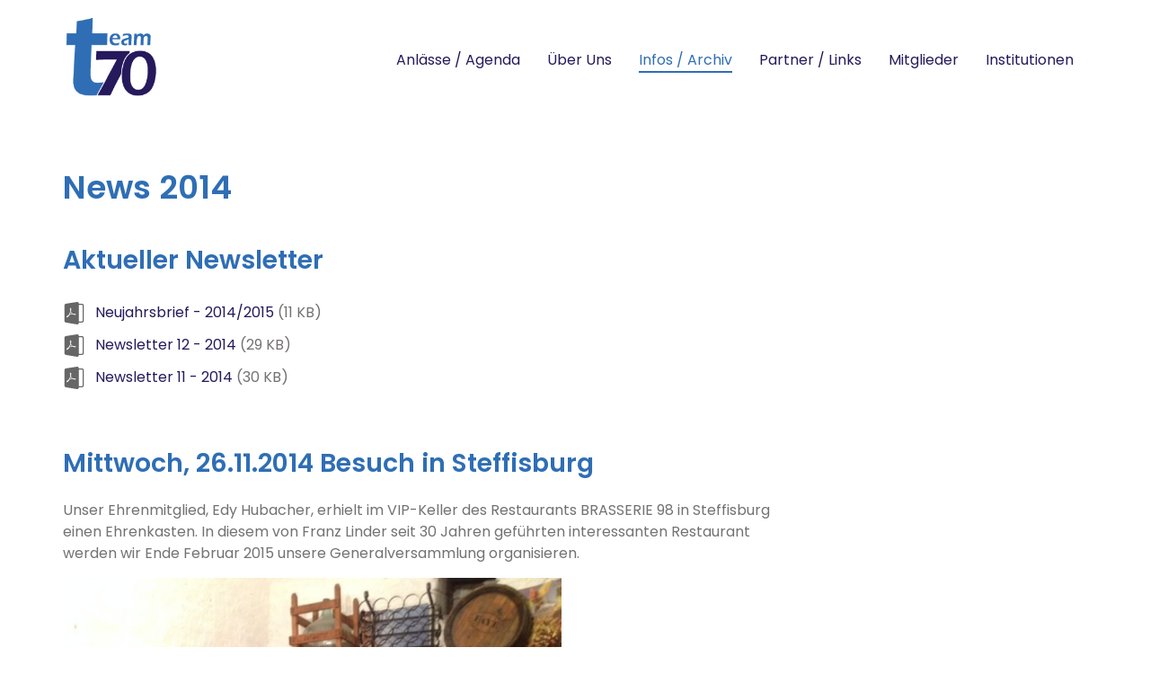

--- FILE ---
content_type: text/html; charset=utf-8
request_url: https://www.team70.ch/de/infos-archiv/news-archiv/news-2014.html
body_size: 10944
content:
<!DOCTYPE html>
<html dir="ltr" lang="de" class="responsiveNavRight dnLayer dnHorizontal rnOverflow rnRightToLeft rnSlide bSlide bToX bResponsive no-js lang-de">
<head>

<meta charset="utf-8">
<!-- 
	This website is powered by TYPO3 - inspiring people to share!
	TYPO3 is a free open source Content Management Framework initially created by Kasper Skaarhoj and licensed under GNU/GPL.
	TYPO3 is copyright 1998-2026 of Kasper Skaarhoj. Extensions are copyright of their respective owners.
	Information and contribution at https://typo3.org/
-->


<link rel="shortcut icon" href="/fileadmin/layout/images_layout/favicon.ico" type="image/x-icon">
<title>News 2014 | Team 70</title>
<meta name="generator" content="TYPO3 CMS" />
<meta name="viewport" content="width=device-width, shrink-to-fit=no, initial-scale=1.0" />
<meta name="twitter:card" content="summary" />



	<link rel="stylesheet" type="text/css" media="all"  href="/typo3temp/scriptmerger/uncompressed/head-f4ba71152c2ed2080e34ef615b79d3a8.merged.css" integrity="sha512-y+uwicAHUohP8FDTtZKsMXdWhIyoiabxPWI7dal+Fsvo7FffP+McfsfLdPzgD+Q/RU4RkDt+4OIvEIqRkIUMvQ==" crossorigin="anonymous"/>
<link href="https://fonts.googleapis.com/css?family=Poppins:400,500,600&display=swap" rel="stylesheet"><!--[if lt IE 10]><link type="text/css" rel="stylesheet" href="/typo3/ext/igconfig/Resources/Public/igLib/ie/grid-ie.css" media="all" /><![endif]-->
<link rel="canonical" href="https://www.team70.ch/de/infos-archiv/news-archiv/news-2014.html"/>
</head>
<body>

  <ul class="ym-skiplinks" id="skiplinks">
    <li>
      
	Direkt zur Startseite Alt+0
      
    </li>
    <li>
      <a class="ym-skip" href="/de/infos-archiv/news-archiv/news-2014.html#mainNavigation" title="Direkt zur Navigation" accesskey="1">
	Direkt zur Navigation Alt+1
      </a>
    </li>
    <li>
      <a class="ym-skip" href="/de/infos-archiv/news-archiv/news-2014.html#contentColumns" title="Direkt zum Inhalt" accesskey="2">
	Direkt zum Inhalt Alt+2
      </a>
    </li>
    <li>
      <a class="ym-skip" title="Direkt zum Kontakt" accesskey="3" href="/index.php?id=26">
	Direkt zum Kontakt Alt+3
      </a>
    </li>
  </ul>

      <!-- header --><div id="header" class="templateHeader"><header><div id="headerContent" class="headerContent ym-wrapper"><!-- responsiveNavHolder --><div class="responsiveNavHolder ig-padding-left ig-padding-right"><div class="ym-grid"><div id="headerHelper" class="headerHelper ym-grid right" role="navigation"><div id="headerPlaceholder" class="headerPlaceholder"><!--Social or others--></div><!-- /headerPlaceholder

		  --></div><!-- /headerHelper

		   navigation  --><div id="mainNavigation" class="mainNavigation right" role="navigation"><nav id="menu_main" class="targetElement horizontalMultilevel menu_main renderType-Extended"><ul class="level"><li class="hasChild item-2006 doktype-4"><a class="normal" href="/de/anlaesse-agenda.html">Anlässe / Agenda</a><span class="normal" data-title="Anlässe / Agenda">Anlässe / Agenda</span><ul class="level"><li class="item-2007 doktype-1"><a class="normal" href="/de/anlaesse-agenda/vorschau.html">Vorschau</a></li><li class="item-2008 doktype-1"><a class="normal" href="/de/anlaesse-agenda/bildergalerie.html">Bildergalerie</a></li></ul></li><li class="item-2004 doktype-1"><a class="normal" href="/de/ueber-uns.html">Über Uns</a></li><li class="item-2005 active activeSub currentSub hasChild doktype-4"><a class="normal" href="/de/infos-archiv.html">Infos / Archiv</a><span class="normal" data-title="Infos / Archiv">Infos / Archiv</span><ul class="level"><li class="hasChild item-2025 doktype-1"><a class="normal" href="/de/infos-archiv/newsletter.html">Newsletter</a><span class="normal" data-title="Newsletter">Newsletter</span><ul class="level"><li class="first replacement item-2025 doktype-1"><a class="normal" href="/de/infos-archiv/newsletter.html">Übersicht</a></li><li class="item-2026 doktype-1"><a class="normal" href="/de/infos-archiv/newsletter/newsletter-archiv.html">Newsletter Archiv</a></li></ul></li><li class="item-2009 active activeSub currentSub hasChild doktype-4"><a class="normal" href="/de/infos-archiv/news-archiv.html">News Archiv</a><span class="normal" data-title="News Archiv">News Archiv</span><ul class="level"><li class="item-2040 doktype-1"><a class="normal" href="/de/infos-archiv/news-archiv/news-2024.html">News 2024</a></li><li class="item-2037 doktype-1"><a class="normal" href="/de/infos-archiv/news-archiv/news-2019-1-1-1-1.html">News 2023</a></li><li class="item-2035 doktype-1"><a class="normal" href="/de/infos-archiv/news-archiv/news-2019-1-1-1.html">News 2022</a></li><li class="item-2032 doktype-1"><a class="normal" href="/de/infos-archiv/news-archiv/news-2019-1-1.html">News 2021</a></li><li class="item-2028 doktype-1"><a class="normal" href="/de/infos-archiv/news-archiv/news-2019-1.html">News 2020</a></li><li class="item-2019 doktype-1"><a class="normal" href="/de/infos-archiv/news-archiv/news-2019.html">News 2019</a></li><li class="item-2010 doktype-1"><a class="normal" href="/de/infos-archiv/news-archiv/news-2018.html">News 2018</a></li><li class="item-2011 doktype-1"><a class="normal" href="/de/infos-archiv/news-archiv/news-2017.html">News 2017</a></li><li class="item-2013 doktype-1"><a class="normal" href="/de/infos-archiv/news-archiv/news-2016.html">News 2016</a></li><li class="item-2014 doktype-1"><a class="normal" href="/de/infos-archiv/news-archiv/news-2015.html">News 2015</a></li><li class="item-2015 active doktype-1"><a class="normal" href="/de/infos-archiv/news-archiv/news-2014.html">News 2014</a></li><li class="item-2016 doktype-1"><a class="normal" href="/de/infos-archiv/news-archiv/news-2013.html">News 2013</a></li><li class="item-2017 doktype-1"><a class="normal" href="/de/infos-archiv/news-archiv/news-2012.html">News 2012</a></li><li class="item-2018 doktype-1"><a class="normal" href="/de/infos-archiv/news-archiv/news-2011.html">News 2011</a></li></ul></li></ul></li><li class="item-2003 doktype-1"><a class="normal" href="/de/partner-links.html">Partner / Links</a></li><li class="hasChild item-2001 doktype-1"><a class="normal" href="/de/mitglieder.html">Mitglieder</a><span class="normal" data-title="Mitglieder">Mitglieder</span><ul class="level"><li class="first replacement item-2001 doktype-1"><a class="normal" href="/de/mitglieder.html">Übersicht</a></li><li class="item-2002 doktype-1"><a class="normal" href="/de/mitglieder/mitglied-werden.html">Mitglied werden</a></li></ul></li><li class="item-2000 doktype-1"><a class="normal" href="/de/institutionen.html">Institutionen</a></li></ul></nav></div><!-- /navigation

		--></div></div><!-- /responsiveNavHolder --><!--headerBox --><div id="headerBox" class="headerBox ig-padding-left ig-padding-right"><div class="ym-grid ig-child-middle"><!-- logo --><div class="ym-g80"><div id="logo" class="logo ym-gl"><a href="/de/index.html"><img src="/fileadmin/layout/images_layout/team70.gif" class="ig-noPrint" alt="Team 70" title="Team 70" /><img src="/fileadmin/layout/images_layout/team70.gif" class="print" alt="Team 70" title="Team 70" /></a></div></div><!-- /logo --><!--   burger --><div class="ym-g20 right"><div class="burgerHolder"><div class="burger ig-togglehandler" data-toggleclass="responsiveNavOpen" data-togglefalseclass="responsiveNavClose"><div class="line-one"></div><div class="line-two"></div><div class="line-three"></div></div></div></div><!-- /burger --></div></div><!-- /headerBox --></div><!-- /headerContent --></header></div><!-- /Header  --><!--
			  contentWrap --><div id="contentWrap" class="contentWrap">
	<!-- pageImageSlider --><div class="imageSlider"></div>
      <!-- /pageImageSlider

	   Inhalt -->
      <div id="contentColumns" class="ym-grid ig-padding-top ig-padding-bottom contentColumns pageLayout-1">
	<main id="mainColumn" class="mainColumn">
          
            
	      <div id="headline" class="headline">
		<h1>News 2014</h1>
		
	      </div>
            
          
          <!--TYPO3SEARCH_begin-->
<div id="c2182"     class=" frame frame-default frame-type-uploads frame-layout-0  frame-space-before-none frame-space-after-medium   ig-hide-on-device-none"><div class="inner-frame"><header class="csc-header csc-header-layout2 csc-header-n"><h2 class="">
				Aktueller Newsletter
			</h2></header><ul class="ce-uploads csc-uploads ce-uploads-type-1"><li class="csc-uploads-element csc-uploads-element-pdf"><div><a href="/fileadmin/documents/pdf/Team70-Neujahrsbrief-2014_2015.pdf"  target="_blank"><span class="ce-uploads-fileName csc-uploads-fileName">
							  Neujahrsbrief - 2014/2015
              </span></a><span class="ce-uploads-filesize csc-uploads-fileSize">(11 KB)</span></div></li><li class="csc-uploads-element csc-uploads-element-pdf"><div><a href="/fileadmin/documents/pdf/Newsletter/2014/Team70-Newsletter_12-2014.pdf"  target="_blank"><span class="ce-uploads-fileName csc-uploads-fileName">
							  Newsletter 12 - 2014
              </span></a><span class="ce-uploads-filesize csc-uploads-fileSize">(29 KB)</span></div></li><li class="csc-uploads-element csc-uploads-element-pdf"><div><a href="/fileadmin/documents/pdf/Newsletter/2014/Team70-Newsletter_11-2014.pdf"  target="_blank"><span class="ce-uploads-fileName csc-uploads-fileName">
							  Newsletter 11 - 2014
              </span></a><span class="ce-uploads-filesize csc-uploads-fileSize">(30 KB)</span></div></li></ul></div></div>


<div id="c2183"     class=" frame frame-default frame-type-textmedia frame-layout-0  frame-space-before-none frame-space-after-extra-small   ig-hide-on-device-none"><div class="inner-frame"><header class="csc-header csc-header-layout2 csc-header-n"><h2 class="">
				Mittwoch, 26.11.2014 Besuch in Steffisburg
			</h2></header><div class="ce-textpic  ce-center ce-above  ce-ig-no-gallery "><div class="ce-bodytext"><p>Unser Ehrenmitglied, Edy Hubacher, erhielt im VIP-Keller des Restaurants BRASSERIE 98 in Steffisburg einen Ehrenkasten. In diesem von Franz Linder seit 30 Jahren geführten interessanten Restaurant werden wir Ende Februar 2015 unsere Generalversammlung organisieren.</p></div></div></div></div>


<div id="c2184"     class=" frame frame-default frame-type-textmedia frame-layout-0 frame-imageorient-2  frame-space-before-none frame-space-after-medium   ig-hide-on-device-none"><div class="inner-frame"><div class="ce-textpic  ce-left ce-above  ce-ig-no-bodytext "><div class="ce-gallery img-layout-1" data-ce-columns="1" data-ce-images="1"><div class="ce-row"><div class="ce-column ig-inline img-layout-1 imageperrow-2"><figure class="image"><img class="image-embed-item" src="/fileadmin/_processed_/1/b/csm_Foto_111_201343763f.jpg" srcset="/fileadmin/_processed_/1/b/csm_Foto_111_201343763f.jpg 80w, /fileadmin/_processed_/1/b/csm_Foto_111_46fe977baa.jpg 140w, /fileadmin/_processed_/1/b/csm_Foto_111_c7c352ae13.jpg 200w, /fileadmin/_processed_/1/b/csm_Foto_111_6a8558b237.jpg 320w, /fileadmin/_processed_/1/b/csm_Foto_111_496df19486.jpg 600w, /fileadmin/_processed_/1/b/csm_Foto_111_028e741d4c.jpg 800w, /fileadmin/_processed_/1/b/csm_Foto_111_874bb15b84.jpg 1600w" sizes="(max-width: 320px) 100vw, (min-width: 321px) 50vw" alt="" /></figure></div></div></div></div></div></div>


<div id="c2185"     class=" frame frame-default frame-type-uploads frame-layout-0  frame-space-before-none frame-space-after-medium   ig-hide-on-device-none"><div class="inner-frame"><header class="csc-header csc-header-layout2 csc-header-n"><h2 class="">
				Newsletter
			</h2></header><ul class="ce-uploads csc-uploads ce-uploads-type-1"><li class="csc-uploads-element csc-uploads-element-pdf"><div><a href="/fileadmin/documents/pdf/Newsletter/2014/Team70-Newsletter_10-2014.pdf"  target="_blank"><span class="ce-uploads-fileName csc-uploads-fileName">
							  Newsletter 10 - 2014
              </span></a><span class="ce-uploads-filesize csc-uploads-fileSize">(29 KB)</span></div></li><li class="csc-uploads-element csc-uploads-element-pdf"><div><a href="/fileadmin/documents/pdf/Newsletter/2014/Team70-Newsletter_9-2014.pdf"  target="_blank"><span class="ce-uploads-fileName csc-uploads-fileName">
							  Newsletter 9 - 2014
              </span></a><span class="ce-uploads-filesize csc-uploads-fileSize">(29 KB)</span></div></li><li class="csc-uploads-element csc-uploads-element-pdf"><div><a href="/fileadmin/documents/pdf/Newsletter/2014/Team70-Newsletter_8-2014.pdf"  target="_blank"><span class="ce-uploads-fileName csc-uploads-fileName">
							  Newsletter 8 - 2014
              </span></a><span class="ce-uploads-filesize csc-uploads-fileSize">(29 KB)</span></div></li><li class="csc-uploads-element csc-uploads-element-pdf"><div><a href="/fileadmin/documents/pdf/Newsletter/2014/Team70-Newsletter_7-2014.pdf"  target="_blank"><span class="ce-uploads-fileName csc-uploads-fileName">
							  Newsletter 7 - 2014
              </span></a><span class="ce-uploads-filesize csc-uploads-fileSize">(30 KB)</span></div></li></ul></div></div>


<div id="c2186"     class=" frame frame-default frame-type-textmedia frame-layout-0  frame-space-before-none frame-space-after-medium   ig-hide-on-device-none"><div class="inner-frame"><header class="csc-header csc-header-layout2 csc-header-n"><h2 class="">
				Indoor-Golf, Mittwoch, 10.12.2014 in Lyssach
			</h2></header><div class="ce-textpic  ce-center ce-above  ce-ig-no-gallery "><div class="ce-bodytext"><p>Der letzte diesjährige „Golf“-Anlass fand in der neuen Indoor-Anlage des grossen Golfgeschäfts von Golfers Paradise in der Meile Lyssach neben der Autobahn statt.</p></div></div></div></div>


<div id="c2187"     class=" frame frame-default frame-type-textmedia frame-layout-0  frame-space-before-none frame-space-after-extra-small   ig-hide-on-device-none"><div class="inner-frame"><header class="csc-header csc-header-layout2 csc-header-n"><h2 class="">
				Indoor-Golf, 20.11.2014 in Oey-Diemtigen
			</h2></header><div class="ce-textpic  ce-center ce-above  ce-ig-no-gallery "><div class="ce-bodytext"><p>Stefan Kurzen gab Anleitung für das Golf-Wintertraining.<br /> Bei dieser Gelegenheit wurde ihm der Wanderpreis Bäricup des Schlussturniers am Moossee überreicht.</p></div></div></div></div>


<div id="c2188"     class=" frame frame-default frame-type-textmedia frame-layout-0 frame-imageorient-2  frame-space-before-none frame-space-after-medium   ig-hide-on-device-none"><div class="inner-frame"><div class="ce-textpic  ce-left ce-above  ce-ig-no-bodytext "><div class="ce-gallery img-layout-1" data-ce-columns="1" data-ce-images="1"><div class="ce-row"><div class="ce-column ig-inline img-layout-1 imageperrow-2"><figure class="image"><img class="image-embed-item" src="/fileadmin/_processed_/9/6/csm_Foto_Indoor_Golf_mit_Stafan_Kurzen_in_Oey-Diemtigen_20.11.2014_012aabf079.jpg" srcset="/fileadmin/_processed_/9/6/csm_Foto_Indoor_Golf_mit_Stafan_Kurzen_in_Oey-Diemtigen_20.11.2014_012aabf079.jpg 80w, /fileadmin/_processed_/9/6/csm_Foto_Indoor_Golf_mit_Stafan_Kurzen_in_Oey-Diemtigen_20.11.2014_d113fe00a1.jpg 140w, /fileadmin/_processed_/9/6/csm_Foto_Indoor_Golf_mit_Stafan_Kurzen_in_Oey-Diemtigen_20.11.2014_bee0aef5fb.jpg 200w, /fileadmin/images/fotos/2014_11_20_Indoor_Golf_OeyDiemtigen/Foto_Indoor_Golf_mit_Stafan_Kurzen_in_Oey-Diemtigen_20.11.2014.jpg 320w, /fileadmin/_processed_/9/6/csm_Foto_Indoor_Golf_mit_Stafan_Kurzen_in_Oey-Diemtigen_20.11.2014_825c21dc8e.jpg 600w, /fileadmin/_processed_/9/6/csm_Foto_Indoor_Golf_mit_Stafan_Kurzen_in_Oey-Diemtigen_20.11.2014_125601a303.jpg 800w, /fileadmin/_processed_/9/6/csm_Foto_Indoor_Golf_mit_Stafan_Kurzen_in_Oey-Diemtigen_20.11.2014_cbcae17576.jpg 1600w" sizes="(max-width: 320px) 100vw, (min-width: 321px) 50vw" alt="" /></figure></div></div></div></div></div></div>


<div id="c2189"     class=" frame frame-default frame-type-table frame-layout-0  frame-space-before-none frame-space-after-medium   ig-hide-on-device-none"><div class="inner-frame"><header class="csc-header csc-header-layout2 csc-header-n"><h2 class="">
				Die nächsten empfohlenen Anlässe:
			</h2><span class="subtitle">Dezember/Januar</span></header><table class="ce-table"><tbody><tr><td>
							
					
			
	


		17.12.2014
	


		
				
						
								</td><td>
					
			
	


		Besuch Handball BSV Bern/Muri – Wacker Thun, Gümligen
	


		
				
						</td></tr><tr><td>
					
			
	


		21.12.2014
	


		
				
						</td><td>
			
	


		Besuch Volley Köniz-Aesch/Pfeffingen, Köniz
	


		
				</td></tr><tr><td>
					
			
	


		11.01.2015
	


		
				
						</td><td>
			
	


		Besuch Skulpturenpark Housi Knecht, Rubigen
	


		
				</td></tr><tr><td>
					
			
	


		11.01.2015
	


		
				
						</td><td>
			
	


		Besuch Panflötenkonzert, Ostermundigen
	


		
				</td></tr><tr><td>
					
			
	


		&nbsp;
	


		
				
						</td><td>
			
	


		&nbsp;
	


		
				</td></tr><tr><td>
					
			
	


		Januar
	


		
				
						</td><td>
			
	


		Indoor-Karting, Belp
	


		
				</td></tr></tbody></table></div></div>


<div id="c2190"     class=" frame frame-default frame-type-textmedia frame-layout-0  frame-space-before-none frame-space-after-extra-small   ig-hide-on-device-none"><div class="inner-frame"><header class="csc-header csc-header-layout2 csc-header-n"><h2 class="">
				16. Golf-Trophy Oberentfelden Mittwoch, 10.9.2014
			</h2></header><div class="ce-textpic  ce-center ce-above  ce-ig-no-gallery "><div class="ce-bodytext"><p>Bei besten Bedingungen beteiligten sich 20 Golferinnen und Golfer an der traditionellen Golf-Trophy im Golfclub Entfelden.<br /> Brutto-Sieger wurde Roger Hegi vor Stefan Volery; Netto-Rangliste: 1. Bruno Albani, 2. Paul Zimmermann, 3. Reto Bertolotti.</p></div></div></div></div>


<div id="c2191"     class=" frame frame-default frame-type-textmedia frame-layout-0 frame-imageorient-2  frame-space-before-none frame-space-after-medium   ig-hide-on-device-none"><div class="inner-frame"><div class="ce-textpic  ce-left ce-above  ce-ig-no-bodytext "><div class="ce-gallery img-layout-1" data-ce-columns="3" data-ce-images="6"><div class="ce-row"><div class="ce-column ig-inline img-layout-1 imageperrow-3"><figure class="image"><img class="image-embed-item" src="/fileadmin/_processed_/f/e/csm_Foto_1_01_b88d665a13.jpg" srcset="/fileadmin/_processed_/f/e/csm_Foto_1_01_b88d665a13.jpg 80w, /fileadmin/_processed_/f/e/csm_Foto_1_01_d4b6ec6eee.jpg 140w, /fileadmin/_processed_/f/e/csm_Foto_1_01_7f580ed8b8.jpg 200w, /fileadmin/images/fotos/2014_09_10_Golf_Trophy_Oberentfelden/Foto_1_01.JPG 320w, /fileadmin/_processed_/f/e/csm_Foto_1_01_6f4e5d88d8.jpg 480w, /fileadmin/_processed_/f/e/csm_Foto_1_01_8664cddcb1.jpg 960w" sizes="(max-width: 320px) 100vw, (min-width: 321px) 33vw" alt="" /><figcaption class="image-caption">
			E. Hauri, E. Hubacher, V. Leiser
		</figcaption></figure></div><div class="ce-column ig-inline img-layout-1 imageperrow-3"><figure class="image"><img class="image-embed-item" src="/fileadmin/_processed_/8/7/csm_Foto_2_01_1e58919650.jpg" srcset="/fileadmin/_processed_/8/7/csm_Foto_2_01_1e58919650.jpg 80w, /fileadmin/_processed_/8/7/csm_Foto_2_01_185a1ba6ff.jpg 140w, /fileadmin/_processed_/8/7/csm_Foto_2_01_bc7741400f.jpg 200w, /fileadmin/images/fotos/2014_09_10_Golf_Trophy_Oberentfelden/Foto_2_01.JPG 320w, /fileadmin/_processed_/8/7/csm_Foto_2_01_0e65858aad.jpg 480w, /fileadmin/_processed_/8/7/csm_Foto_2_01_0d1b709274.jpg 960w" sizes="(max-width: 320px) 100vw, (min-width: 321px) 33vw" alt="" /><figcaption class="image-caption">
			E. Buchmann, P. Hertig, E. Hutter
		</figcaption></figure></div><div class="ce-column ig-inline img-layout-1 imageperrow-3"><figure class="image"><img class="image-embed-item" src="/fileadmin/_processed_/0/3/csm_Foto_3_365129318c.jpg" srcset="/fileadmin/_processed_/0/3/csm_Foto_3_365129318c.jpg 80w, /fileadmin/_processed_/0/3/csm_Foto_3_0a6d24e0e3.jpg 140w, /fileadmin/_processed_/0/3/csm_Foto_3_ebad9fadaa.jpg 200w, /fileadmin/images/fotos/2014_09_10_Golf_Trophy_Oberentfelden/Foto_3.JPG 320w, /fileadmin/_processed_/0/3/csm_Foto_3_253438da8c.jpg 480w, /fileadmin/_processed_/0/3/csm_Foto_3_1a8aa93e78.jpg 960w" sizes="(max-width: 320px) 100vw, (min-width: 321px) 33vw" alt="" /><figcaption class="image-caption">
			S. Cazzaniga, S. Sahli, P. Croll
		</figcaption></figure></div><div class="ce-column ig-inline img-layout-1 imageperrow-3"><figure class="image"><img class="image-embed-item" src="/fileadmin/_processed_/d/8/csm_Foto_4_10ceca0b67.jpg" srcset="/fileadmin/_processed_/d/8/csm_Foto_4_10ceca0b67.jpg 80w, /fileadmin/_processed_/d/8/csm_Foto_4_3899a6c2e1.jpg 140w, /fileadmin/_processed_/d/8/csm_Foto_4_70041bb0ca.jpg 200w, /fileadmin/images/fotos/2014_09_10_Golf_Trophy_Oberentfelden/Foto_4.JPG 320w, /fileadmin/_processed_/d/8/csm_Foto_4_be60a31335.jpg 480w, /fileadmin/_processed_/d/8/csm_Foto_4_281049112b.jpg 960w" sizes="(max-width: 320px) 100vw, (min-width: 321px) 33vw" alt="" /><figcaption class="image-caption">
			S. Volery, R. Hegi, M. Fischer, R. Byland
		</figcaption></figure></div><div class="ce-column ig-inline img-layout-1 imageperrow-3"><figure class="image"><img class="image-embed-item" src="/fileadmin/_processed_/c/7/csm_Foto_5_be6117cb6e.jpg" srcset="/fileadmin/_processed_/c/7/csm_Foto_5_be6117cb6e.jpg 80w, /fileadmin/_processed_/c/7/csm_Foto_5_24b16c2439.jpg 140w, /fileadmin/_processed_/c/7/csm_Foto_5_a04c248dce.jpg 200w, /fileadmin/images/fotos/2014_09_10_Golf_Trophy_Oberentfelden/Foto_5.JPG 320w, /fileadmin/_processed_/c/7/csm_Foto_5_6a61d91fe3.jpg 480w, /fileadmin/_processed_/c/7/csm_Foto_5_f1de8622d3.jpg 960w" sizes="(max-width: 320px) 100vw, (min-width: 321px) 33vw" alt="" /><figcaption class="image-caption">
			P. Zimmermann, R. Paganini, R. Bertolotti
		</figcaption></figure></div><div class="ce-column ig-inline img-layout-1 imageperrow-3"><figure class="image"><img class="image-embed-item" src="/fileadmin/_processed_/f/3/csm_Foto_6_bd6e0777ad.jpg" srcset="/fileadmin/_processed_/f/3/csm_Foto_6_bd6e0777ad.jpg 80w, /fileadmin/_processed_/f/3/csm_Foto_6_42bb3bbfaf.jpg 140w, /fileadmin/_processed_/f/3/csm_Foto_6_fd9026ec48.jpg 200w, /fileadmin/images/fotos/2014_09_10_Golf_Trophy_Oberentfelden/Foto_6.JPG 320w, /fileadmin/_processed_/f/3/csm_Foto_6_bfe567d4e0.jpg 480w, /fileadmin/_processed_/f/3/csm_Foto_6_3fc90ea308.jpg 960w" sizes="(max-width: 320px) 100vw, (min-width: 321px) 33vw" alt="" /><figcaption class="image-caption">
			C. Bürgi, M. Schär, B. Albani
		</figcaption></figure></div></div></div></div></div></div>


<div id="c2192"     class=" frame frame-default frame-type-table frame-layout-0  frame-space-before-none frame-space-after-medium   ig-hide-on-device-none"><div class="inner-frame"><header class="csc-header csc-header-layout2 csc-header-n"><h2 class="">
				Die nächsten empfohlenen Anlässe:
			</h2><span class="subtitle">September</span></header><table class="ce-table"><tbody><tr><td>
							
					
			
	


		10.9.2014 (Mittwoch)
	


		
				
						
								</td><td>
					
			
	


		Golf-Trophy in Oberentfelden (mit Schnupperkurs)
	


		
				
						</td></tr><tr><td>
					
			
	


		16.9.2014 (Dienstag)
	


		
				
						</td><td>
			
	


		Gebrüder Heinz und Walter Däpp im Capella Bern (Bärndütsch)
	


		
				</td></tr><tr><td>
					
			
	


		Ende September
	


		
				
						</td><td>
			
	


		GolfMountain auf der Engstligen Alp oberhalb Adelboden
	


		
				</td></tr><tr><td>
					
			
	


		13.10.2014 (Montag)
	


		
				
						</td><td>
			
	


		Mäntig-Apero im Hotel National, Bern
	


		
				</td></tr></tbody></table></div></div>


<div id="c2193"     class=" frame frame-default frame-type-textmedia frame-layout-0  frame-space-before-none frame-space-after-extra-small   ig-hide-on-device-none"><div class="inner-frame"><header class="csc-header csc-header-layout2 csc-header-n"><h2 class="">
				Golf-Turnier Westschweiz vom 23.8.2014 in Signal de Bougy
			</h2></header><div class="ce-textpic  ce-center ce-above  ce-ig-no-gallery "><div class="ce-bodytext"><p>17 Golfer/innen genossen einen schönen Golftag oberhalb des Genfersees bei angenehmen Bedingungen. Gewonnen wurde das Turnier von Edy Hubacher vor Jürg Hotz und Reto Bertolotti.</p></div></div></div></div>


<div id="c2194"     class=" frame frame-default frame-type-textmedia frame-layout-0 frame-imageorient-2  frame-space-before-none frame-space-after-medium   ig-hide-on-device-none"><div class="inner-frame"><div class="ce-textpic  ce-left ce-above  ce-ig-no-bodytext "><div class="ce-gallery img-layout-1" data-ce-columns="3" data-ce-images="6"><div class="ce-row"><div class="ce-column ig-inline img-layout-1 imageperrow-3"><figure class="image"><img class="image-embed-item" src="/fileadmin/_processed_/6/e/csm_Foto_Nr_1_P_Eggenberg_K_Buerki_F_Reinmann_00d39762ce.jpg" srcset="/fileadmin/_processed_/6/e/csm_Foto_Nr_1_P_Eggenberg_K_Buerki_F_Reinmann_00d39762ce.jpg 80w, /fileadmin/_processed_/6/e/csm_Foto_Nr_1_P_Eggenberg_K_Buerki_F_Reinmann_edacb587be.jpg 140w, /fileadmin/_processed_/6/e/csm_Foto_Nr_1_P_Eggenberg_K_Buerki_F_Reinmann_fd3c886b59.jpg 200w, /fileadmin/_processed_/6/e/csm_Foto_Nr_1_P_Eggenberg_K_Buerki_F_Reinmann_d17e4d55b7.jpg 320w, /fileadmin/_processed_/6/e/csm_Foto_Nr_1_P_Eggenberg_K_Buerki_F_Reinmann_34e497d4d8.jpg 480w, /fileadmin/_processed_/6/e/csm_Foto_Nr_1_P_Eggenberg_K_Buerki_F_Reinmann_b235612abf.jpg 960w" sizes="(max-width: 320px) 100vw, (min-width: 321px) 33vw" alt="" /><figcaption class="image-caption">
			P. Eggenberg, K. Buerki, F. Reinmann
		</figcaption></figure></div><div class="ce-column ig-inline img-layout-1 imageperrow-3"><figure class="image"><img class="image-embed-item" src="/fileadmin/_processed_/4/d/csm_Foto_Nr_2_M_Mueller_E_Hubacher_E_Hotz_ee8faf1d0e.jpg" srcset="/fileadmin/_processed_/4/d/csm_Foto_Nr_2_M_Mueller_E_Hubacher_E_Hotz_ee8faf1d0e.jpg 80w, /fileadmin/_processed_/4/d/csm_Foto_Nr_2_M_Mueller_E_Hubacher_E_Hotz_56ee24816a.jpg 140w, /fileadmin/_processed_/4/d/csm_Foto_Nr_2_M_Mueller_E_Hubacher_E_Hotz_0c2089ae03.jpg 200w, /fileadmin/images/fotos/2014_08_23_Golf_Turnier_Signal_de_Bougy/Foto_Nr_2_M_Mueller_E_Hubacher_E_Hotz.jpg 320w, /fileadmin/_processed_/4/d/csm_Foto_Nr_2_M_Mueller_E_Hubacher_E_Hotz_e29858fa50.jpg 480w, /fileadmin/_processed_/4/d/csm_Foto_Nr_2_M_Mueller_E_Hubacher_E_Hotz_4da416e4d0.jpg 960w" sizes="(max-width: 320px) 100vw, (min-width: 321px) 33vw" alt="" /><figcaption class="image-caption">
			M. Mueller, E. Hubacher, E. Hotz
		</figcaption></figure></div><div class="ce-column ig-inline img-layout-1 imageperrow-3"><figure class="image"><img class="image-embed-item" src="/fileadmin/_processed_/c/c/csm_Foto_Nr_3_J_Hotz_H_Kocher_T_Ulrich_de1b071067.jpg" srcset="/fileadmin/_processed_/c/c/csm_Foto_Nr_3_J_Hotz_H_Kocher_T_Ulrich_de1b071067.jpg 80w, /fileadmin/_processed_/c/c/csm_Foto_Nr_3_J_Hotz_H_Kocher_T_Ulrich_23de8acc5b.jpg 140w, /fileadmin/_processed_/c/c/csm_Foto_Nr_3_J_Hotz_H_Kocher_T_Ulrich_fa2e010b48.jpg 200w, /fileadmin/images/fotos/2014_08_23_Golf_Turnier_Signal_de_Bougy/Foto_Nr_3_J_Hotz_H_Kocher_T_Ulrich.jpg 320w, /fileadmin/_processed_/c/c/csm_Foto_Nr_3_J_Hotz_H_Kocher_T_Ulrich_d61899b5cb.jpg 480w, /fileadmin/_processed_/c/c/csm_Foto_Nr_3_J_Hotz_H_Kocher_T_Ulrich_ed29a91da6.jpg 960w" sizes="(max-width: 320px) 100vw, (min-width: 321px) 33vw" alt="" /><figcaption class="image-caption">
			J. Hotz, H. Kocher, T. Ulrich
		</figcaption></figure></div><div class="ce-column ig-inline img-layout-1 imageperrow-3"><figure class="image"><img class="image-embed-item" src="/fileadmin/_processed_/2/f/csm_Foto_Nr_4_R_Donath_R_Menotti_S_Cazzaniga_65c20fe3f4.jpg" srcset="/fileadmin/_processed_/2/f/csm_Foto_Nr_4_R_Donath_R_Menotti_S_Cazzaniga_65c20fe3f4.jpg 80w, /fileadmin/_processed_/2/f/csm_Foto_Nr_4_R_Donath_R_Menotti_S_Cazzaniga_93912d5175.jpg 140w, /fileadmin/_processed_/2/f/csm_Foto_Nr_4_R_Donath_R_Menotti_S_Cazzaniga_50ff8f163e.jpg 200w, /fileadmin/images/fotos/2014_08_23_Golf_Turnier_Signal_de_Bougy/Foto_Nr_4_R_Donath_R_Menotti_S_Cazzaniga.jpg 320w, /fileadmin/_processed_/2/f/csm_Foto_Nr_4_R_Donath_R_Menotti_S_Cazzaniga_02115ed2b0.jpg 480w, /fileadmin/_processed_/2/f/csm_Foto_Nr_4_R_Donath_R_Menotti_S_Cazzaniga_62b77dca73.jpg 960w" sizes="(max-width: 320px) 100vw, (min-width: 321px) 33vw" alt="" /><figcaption class="image-caption">
			R. Donath, R. Menotti, S. Cazzaniga
		</figcaption></figure></div><div class="ce-column ig-inline img-layout-1 imageperrow-3"><figure class="image"><img class="image-embed-item" src="/fileadmin/_processed_/c/e/csm_Foto_Nr_5_E_Buchmann_P_Hertig_E_Hutter_65f275b39c.jpg" srcset="/fileadmin/_processed_/c/e/csm_Foto_Nr_5_E_Buchmann_P_Hertig_E_Hutter_65f275b39c.jpg 80w, /fileadmin/_processed_/c/e/csm_Foto_Nr_5_E_Buchmann_P_Hertig_E_Hutter_3c1155136e.jpg 140w, /fileadmin/_processed_/c/e/csm_Foto_Nr_5_E_Buchmann_P_Hertig_E_Hutter_eccdbfcc06.jpg 200w, /fileadmin/images/fotos/2014_08_23_Golf_Turnier_Signal_de_Bougy/Foto_Nr_5_E_Buchmann_P_Hertig_E_Hutter.jpg 320w, /fileadmin/_processed_/c/e/csm_Foto_Nr_5_E_Buchmann_P_Hertig_E_Hutter_13bf84a22d.jpg 480w, /fileadmin/_processed_/c/e/csm_Foto_Nr_5_E_Buchmann_P_Hertig_E_Hutter_a261b8eb59.jpg 960w" sizes="(max-width: 320px) 100vw, (min-width: 321px) 33vw" alt="" /><figcaption class="image-caption">
			E. Buchmann, P. Hertig, E. Hutter
		</figcaption></figure></div><div class="ce-column ig-inline img-layout-1 imageperrow-3"><figure class="image"><img class="image-embed-item" src="/fileadmin/_processed_/9/c/csm_Foto_Nr_6_M_Pfister_R_Bertolotti_b3bbac2969.jpg" srcset="/fileadmin/_processed_/9/c/csm_Foto_Nr_6_M_Pfister_R_Bertolotti_b3bbac2969.jpg 80w, /fileadmin/_processed_/9/c/csm_Foto_Nr_6_M_Pfister_R_Bertolotti_b238b479e4.jpg 140w, /fileadmin/_processed_/9/c/csm_Foto_Nr_6_M_Pfister_R_Bertolotti_4b08cc47c2.jpg 200w, /fileadmin/images/fotos/2014_08_23_Golf_Turnier_Signal_de_Bougy/Foto_Nr_6_M_Pfister_R_Bertolotti.jpg 320w, /fileadmin/_processed_/9/c/csm_Foto_Nr_6_M_Pfister_R_Bertolotti_ade759ee5e.jpg 480w, /fileadmin/_processed_/9/c/csm_Foto_Nr_6_M_Pfister_R_Bertolotti_eaf533154f.jpg 960w" sizes="(max-width: 320px) 100vw, (min-width: 321px) 33vw" alt="" /><figcaption class="image-caption">
			M. Pfister, R. Bertolotti
		</figcaption></figure></div></div></div></div></div></div>


<div id="c2195"     class=" frame frame-default frame-type-textmedia frame-layout-0  frame-space-before-none frame-space-after-medium   ig-hide-on-device-none"><div class="inner-frame"><header class="csc-header csc-header-layout2 csc-header-n"><h2 class="">
				Besuch Zirkus Knie, Bern, 17.8.2014
			</h2></header><div class="ce-textpic  ce-center ce-above  ce-ig-no-gallery "><div class="ce-bodytext"><p>Mit 30 Personen gingen wir an die wunderbare Abendvorstellung des Zirkus-Knie. Einen Besuch können wir allen empfehlen.</p></div></div></div></div>


<div id="c2196"     class=" frame frame-default frame-type-textmedia frame-layout-0  frame-space-before-none frame-space-after-extra-small   ig-hide-on-device-none"><div class="inner-frame"><header class="csc-header csc-header-layout2 csc-header-n"><h2 class="">
				4. Golf-Treff vom 16. Juni im Golfclubs Thun
			</h2></header><div class="ce-textpic  ce-center ce-above  ce-ig-no-gallery "><div class="ce-bodytext"><p>26 Golfer/innen absolvierten bei besten Bedingungen auf den 3 verschiedenen Parcours (9-Loch-Platz, Pitch + Putt-Platz und 18-Loch- Putting-Platz je ein Turnier und genossen anschliessend im TEMPEL ein gemütliches Nachtessen.</p></div></div></div></div>


<div id="c2197"     class=" frame frame-default frame-type-textmedia frame-layout-0 frame-imageorient-2  frame-space-before-none frame-space-after-medium   ig-hide-on-device-none"><div class="inner-frame"><div class="ce-textpic  ce-left ce-above  ce-ig-no-bodytext "><div class="ce-gallery img-layout-1" data-ce-columns="3" data-ce-images="8"><div class="ce-row"><div class="ce-column ig-inline img-layout-1 imageperrow-3"><figure class="image"><img class="image-embed-item" src="/fileadmin/_processed_/4/8/csm_golffoto_1_50bd03ccac.jpg" srcset="/fileadmin/_processed_/4/8/csm_golffoto_1_50bd03ccac.jpg 80w, /fileadmin/_processed_/4/8/csm_golffoto_1_54fba92308.jpg 140w, /fileadmin/_processed_/4/8/csm_golffoto_1_0457cafdb5.jpg 200w, /fileadmin/images/fotos/2014_06_16_Golf_Treff_Thun/golffoto_1.jpg 320w, /fileadmin/_processed_/4/8/csm_golffoto_1_dc6f91ba9d.jpg 480w, /fileadmin/_processed_/4/8/csm_golffoto_1_383e446f12.jpg 960w" sizes="(max-width: 320px) 100vw, (min-width: 321px) 33vw" alt="" /><figcaption class="image-caption">
			K. Bürki, F. Reinmann, W. Uebelhat, R. Gennari
		</figcaption></figure></div><div class="ce-column ig-inline img-layout-1 imageperrow-3"><figure class="image"><img class="image-embed-item" src="/fileadmin/_processed_/3/6/csm_golffoto_2_434cb398b5.jpg" srcset="/fileadmin/_processed_/3/6/csm_golffoto_2_434cb398b5.jpg 80w, /fileadmin/_processed_/3/6/csm_golffoto_2_593155489f.jpg 140w, /fileadmin/_processed_/3/6/csm_golffoto_2_e4cfa8cbc8.jpg 200w, /fileadmin/images/fotos/2014_06_16_Golf_Treff_Thun/golffoto_2.jpg 320w, /fileadmin/_processed_/3/6/csm_golffoto_2_b5862929f6.jpg 480w, /fileadmin/_processed_/3/6/csm_golffoto_2_6e48a10a13.jpg 960w" sizes="(max-width: 320px) 100vw, (min-width: 321px) 33vw" alt="" /><figcaption class="image-caption">
			M. Müller, E. Hutter, A. Bartlome
		</figcaption></figure></div><div class="ce-column ig-inline img-layout-1 imageperrow-3"><figure class="image"><img class="image-embed-item" src="/fileadmin/_processed_/1/0/csm_golffoto_3_6c03c498f7.jpg" srcset="/fileadmin/_processed_/1/0/csm_golffoto_3_6c03c498f7.jpg 80w, /fileadmin/_processed_/1/0/csm_golffoto_3_678bc4da94.jpg 140w, /fileadmin/_processed_/1/0/csm_golffoto_3_0b4e998bf7.jpg 200w, /fileadmin/images/fotos/2014_06_16_Golf_Treff_Thun/golffoto_3.jpg 320w, /fileadmin/_processed_/1/0/csm_golffoto_3_3f883b5023.jpg 480w, /fileadmin/_processed_/1/0/csm_golffoto_3_0711b43269.jpg 960w" sizes="(max-width: 320px) 100vw, (min-width: 321px) 33vw" alt="" /><figcaption class="image-caption">
			G. Curty, R. Donath, M. Fäh
		</figcaption></figure></div><div class="ce-column ig-inline img-layout-1 imageperrow-3"><figure class="image"><img class="image-embed-item" src="/fileadmin/_processed_/5/d/csm_golffoto_4_f069768483.jpg" srcset="/fileadmin/_processed_/5/d/csm_golffoto_4_f069768483.jpg 80w, /fileadmin/_processed_/5/d/csm_golffoto_4_7791ef3251.jpg 140w, /fileadmin/_processed_/5/d/csm_golffoto_4_bdc8d4d7bb.jpg 200w, /fileadmin/images/fotos/2014_06_16_Golf_Treff_Thun/golffoto_4.jpg 320w, /fileadmin/_processed_/5/d/csm_golffoto_4_c1e260c4b8.jpg 480w, /fileadmin/_processed_/5/d/csm_golffoto_4_7749f77b9a.jpg 960w" sizes="(max-width: 320px) 100vw, (min-width: 321px) 33vw" alt="" /><figcaption class="image-caption">
			H. Kocher, P. Eggenberg, HP Riesen
		</figcaption></figure></div><div class="ce-column ig-inline img-layout-1 imageperrow-3"><figure class="image"><img class="image-embed-item" src="/fileadmin/_processed_/e/4/csm_golffoto_5_eebbbce979.jpg" srcset="/fileadmin/_processed_/e/4/csm_golffoto_5_eebbbce979.jpg 80w, /fileadmin/_processed_/e/4/csm_golffoto_5_660017a73f.jpg 140w, /fileadmin/_processed_/e/4/csm_golffoto_5_dff1ffa4b1.jpg 200w, /fileadmin/images/fotos/2014_06_16_Golf_Treff_Thun/golffoto_5.jpg 320w, /fileadmin/_processed_/e/4/csm_golffoto_5_9f3e8cb3a4.jpg 480w, /fileadmin/_processed_/e/4/csm_golffoto_5_a010b87b5f.jpg 960w" sizes="(max-width: 320px) 100vw, (min-width: 321px) 33vw" alt="" /><figcaption class="image-caption">
			L. Schwab, J. Hotz, W. Egger
		</figcaption></figure></div><div class="ce-column ig-inline img-layout-1 imageperrow-3"><figure class="image"><img class="image-embed-item" src="/fileadmin/_processed_/8/6/csm_golffoto_6_619469cdb9.jpg" srcset="/fileadmin/_processed_/8/6/csm_golffoto_6_619469cdb9.jpg 80w, /fileadmin/_processed_/8/6/csm_golffoto_6_09c692d68e.jpg 140w, /fileadmin/_processed_/8/6/csm_golffoto_6_00a64551ef.jpg 200w, /fileadmin/images/fotos/2014_06_16_Golf_Treff_Thun/golffoto_6.jpg 320w, /fileadmin/_processed_/8/6/csm_golffoto_6_4b55783b00.jpg 480w, /fileadmin/_processed_/8/6/csm_golffoto_6_eaac635186.jpg 960w" sizes="(max-width: 320px) 100vw, (min-width: 321px) 33vw" alt="" /><figcaption class="image-caption">
			P. Hertig, HR. Suter, R. Paganini
		</figcaption></figure></div><div class="ce-column ig-inline img-layout-1 imageperrow-3"><figure class="image"><img class="image-embed-item" src="/fileadmin/_processed_/c/5/csm_golffoto_7_c49994589f.jpg" srcset="/fileadmin/_processed_/c/5/csm_golffoto_7_c49994589f.jpg 80w, /fileadmin/_processed_/c/5/csm_golffoto_7_9adcdf9f2b.jpg 140w, /fileadmin/_processed_/c/5/csm_golffoto_7_cdb8b27c5d.jpg 200w, /fileadmin/images/fotos/2014_06_16_Golf_Treff_Thun/golffoto_7.jpg 320w, /fileadmin/_processed_/c/5/csm_golffoto_7_adcbc7d2a1.jpg 480w, /fileadmin/_processed_/c/5/csm_golffoto_7_ffa60239b3.jpg 960w" sizes="(max-width: 320px) 100vw, (min-width: 321px) 33vw" alt="" /><figcaption class="image-caption">
			S. Cazzaniga, B. Baumann, R. Dreier
		</figcaption></figure></div><div class="ce-column ig-inline img-layout-1 imageperrow-3"><figure class="image"><img class="image-embed-item" src="/fileadmin/_processed_/7/3/csm_golffoto_8_7664cfdb04.jpg" srcset="/fileadmin/_processed_/7/3/csm_golffoto_8_7664cfdb04.jpg 80w, /fileadmin/_processed_/7/3/csm_golffoto_8_21152e8253.jpg 140w, /fileadmin/_processed_/7/3/csm_golffoto_8_0ecc2b0c6d.jpg 200w, /fileadmin/images/fotos/2014_06_16_Golf_Treff_Thun/golffoto_8.jpg 320w, /fileadmin/_processed_/7/3/csm_golffoto_8_5f094f06c3.jpg 480w, /fileadmin/_processed_/7/3/csm_golffoto_8_8c4091c59e.jpg 960w" sizes="(max-width: 320px) 100vw, (min-width: 321px) 33vw" alt="" /><figcaption class="image-caption">
			E. Hubacher, M. Fischer, M. Pfister
		</figcaption></figure></div></div></div></div></div></div>


<div id="c2198"     class=" frame frame-default frame-type-textmedia frame-layout-0  frame-space-before-none frame-space-after-extra-small   ig-hide-on-device-none"><div class="inner-frame"><header class="csc-header csc-header-layout2 csc-header-n"><h2 class="">
				Eröffnung der National Games von Spezial Olympics am Donnerstagabend, 29.5.2014
			</h2></header><div class="ce-textpic  ce-center ce-above  ce-ig-no-gallery "><div class="ce-bodytext"><p>Auf dem Bundesplatz in Bern trafen sich 1500 behinderten Sportler/innen mit ihren Betreuern und vielen Zuschauern zu einem eindrücklichen Fest. Als unser Mitglied, die Moderatorin Regula Späni das Wort an Bundesrat Maurer erteilte, verschwanden die Regentropfen und das Bundeshaus begann zu leuchten. Als dann Bo Katzmann mit seiner Band auftrat, bedeckte ein wunderschöner Regenbogen die Bühne vor der Nationalbank.</p></div></div></div></div>


<div id="c2199"     class=" frame frame-default frame-type-textmedia frame-layout-0 frame-imageorient-2  frame-space-before-none frame-space-after-medium   ig-hide-on-device-none"><div class="inner-frame"><div class="ce-textpic  ce-left ce-above  ce-ig-no-bodytext "><div class="ce-gallery img-layout-1" data-ce-columns="2" data-ce-images="2"><div class="ce-row"><div class="ce-column ig-inline img-layout-1 imageperrow-2"><figure class="image"><img class="image-embed-item" src="/fileadmin/_processed_/5/3/csm_Foto_Bundeshaus_Spez._Ol._e56596ee8a.jpg" srcset="/fileadmin/_processed_/5/3/csm_Foto_Bundeshaus_Spez._Ol._e56596ee8a.jpg 80w, /fileadmin/_processed_/5/3/csm_Foto_Bundeshaus_Spez._Ol._c628433117.jpg 140w, /fileadmin/_processed_/5/3/csm_Foto_Bundeshaus_Spez._Ol._47e48b62f5.jpg 200w, /fileadmin/images/fotos/2014_05_29_Bundesplatz/Foto_Bundeshaus_Spez._Ol..jpg 320w, /fileadmin/_processed_/5/3/csm_Foto_Bundeshaus_Spez._Ol._9f2362c16d.jpg 600w, /fileadmin/_processed_/5/3/csm_Foto_Bundeshaus_Spez._Ol._ca6e591494.jpg 800w, /fileadmin/_processed_/5/3/csm_Foto_Bundeshaus_Spez._Ol._0666019424.jpg 1600w" sizes="(max-width: 320px) 100vw, (min-width: 321px) 50vw" alt="" /></figure></div><div class="ce-column ig-inline img-layout-1 imageperrow-2"><figure class="image"><img class="image-embed-item" src="/fileadmin/_processed_/d/4/csm_Foto-Bo-Katzmann_53bc93a1fb.jpg" srcset="/fileadmin/_processed_/d/4/csm_Foto-Bo-Katzmann_53bc93a1fb.jpg 80w, /fileadmin/_processed_/d/4/csm_Foto-Bo-Katzmann_d051d3b096.jpg 140w, /fileadmin/_processed_/d/4/csm_Foto-Bo-Katzmann_948c3f3606.jpg 200w, /fileadmin/_processed_/d/4/csm_Foto-Bo-Katzmann_1aee3ed3b9.jpg 320w, /fileadmin/_processed_/d/4/csm_Foto-Bo-Katzmann_74edbb941a.jpg 600w, /fileadmin/_processed_/d/4/csm_Foto-Bo-Katzmann_f96f2619e2.jpg 800w, /fileadmin/_processed_/d/4/csm_Foto-Bo-Katzmann_6df7dfbdf7.jpg 1600w" sizes="(max-width: 320px) 100vw, (min-width: 321px) 50vw" alt="" /></figure></div></div></div></div></div></div>


<div id="c2200"     class=" frame frame-default frame-type-textmedia frame-layout-0  frame-space-before-none frame-space-after-medium   ig-hide-on-device-none"><div class="inner-frame"><header class="csc-header csc-header-layout2 csc-header-n"><h2 class="">
				Mäntig-Apéro vom 14.4.2014 im Radiostudio Bern
			</h2></header><div class="ce-textpic  ce-center ce-above  ce-ig-no-gallery "><div class="ce-bodytext"><p>Nach dem neu gestalteten 1. Mäntig-Apéro, organisiert vom Radiostudio Bern, der dank Pedro Lenz ausverkauft war, ist der nächste Apéro im April geplant.</p></div></div></div></div>


<div id="c2201"     class=" frame frame-default frame-type-textmedia frame-layout-0  frame-space-before-none frame-space-after-medium   ig-hide-on-device-none"><div class="inner-frame"><header class="csc-header csc-header-layout2 csc-header-n"><h2 class="">
				Generalversammlung TEAM 70: Sonntag, 2. März 2014, Moléson Village
			</h2></header><div class="ce-textpic  ce-center ce-above  ce-ig-no-gallery "><div class="ce-bodytext"><p>Am vergangenen Sonntag fand unsere Generalversammlung in Moléson-Village statt. 15 Mitglieder und 4 Gäste waren anwesend. Zuerst wurde die sehr interessante Schaukäserei in Pringy neben dem Bahnhof Gruyère besucht, anschliessend hielten wir eine speditive GV ab und genossen ein gutes Mittagessen. Der kurze Trip in der kinderfreundlichen Umgebung der Talstation (Rodelbahn, Minigolfanlage, Sportplatz, Kinderskilift) wurde von einigen Sonnenstrahlen begleitet. Da aber auf dem Gipfel Nebel herrschte, besuchten einige Mitglieder das sehr eindrucksvolle Museum „H.R. Giger“ im schönen Bergstädtchen Gruyère.</p><p><a href="/fileadmin/documents/pdf/Protokoll_GV/Team70-Protokoll_GV-2014.pdf">Protokoll</a></p></div></div></div></div>


<div id="c2202"     class=" frame frame-default frame-type-table frame-layout-0  frame-space-before-none frame-space-after-medium   ig-hide-on-device-none"><div class="inner-frame"><header class="csc-header csc-header-layout2 csc-header-n"><h2 class="">
				Generalversammlung TEAM 70: Sonntag, 2. März 2014, Moléson Village
			</h2><span class="subtitle">Vorgesehenes Programm:</span></header><table class="ce-table"><tbody><tr><td>
							
					
			
	


		09.30 Uhr
	


		
				
						
								</td><td>
					
			
	


		Besuch Demonstration Fromagerie, Bahnhof Pringy-Gruyère
	


		
				
						</td></tr><tr><td>
					
			
	


		ab 10.30 Uhr
	


		
				
						</td><td>
			
	


		Eintreffen im Restaurant „La Pierre à Catillon“ in Moléson-Village, Kaffee/Gipfeli
	


		
				</td></tr><tr><td>
					
			
	


		11.30 Uhr
	


		
				
						</td><td>
			
	


		Generalversammlung
	


		
				</td></tr><tr><td>
					
			
	


		12.30 Uhr
	


		
				
						</td><td>
			
	


		Apéro, Mittagessen
	


		
				</td></tr><tr><td>
					
			
	


		14.00 Uhr
	


		
				
						</td><td>
			
	


		Wahlprogramm: Besuch Gipfel Moléson, Skifahren, Besuch Museum Gruyére (Schloss, H.R. Gyger, Tibet)
	


		
				</td></tr><tr><td>
					
			
	


		ca. 17.30 Uhr
	


		
				
						</td><td>
			
	


		 Rückreise
	


		
				</td></tr></tbody></table></div></div>


<div id="c2203"     class=" frame frame-default frame-type-textmedia frame-layout-0  frame-space-before-none frame-space-after-medium   ig-hide-on-device-none"><div class="inner-frame"><header class="csc-header csc-header-layout2 csc-header-n"><h2 class="">
				Partnerschaft mit dem Team70
			</h2></header><div class="ce-textpic  ce-center ce-above  ce-ig-no-gallery "><div class="ce-bodytext"><p>Als Ersatz für die bisherigen Partner (Universal Sport und Bären Ostermundigen) haben wir die Zusage vom Restaurant-Partner „Felix der fliegende Koch“ (Hirschen Mittelhäusern, Zur Brücke Aarberg und Golfclub Wylihof). Neu ist nun als Sportgeschäfts-Partner auch Markus Ryffel mit „Ryffel Running Event GmbH“ dabei.</p><p>Weitere Partner sind: Reisebüro „Para Tours“ (H.P. Riesen), Versicherung „AXA Winterthur“ (Patrick Hofmann), „Golf Card Migros“ (Beat Künzler), Sportcenter „Tivoli“ (Gregor Krüger), „Orthopädie-Center Bern“ (Stefan Massa), „Internetgalerie Thun“ (Daniel Abplanalp), „Fit Line“ (Annemarie Caballero). Wer meldet uns weitere mögliche Partner?</p></div></div></div></div>


<div id="c2204"     class=" frame frame-default frame-type-textmedia frame-layout-0  frame-space-before-none frame-space-after-medium   ig-hide-on-device-none"><div class="inner-frame"><header class="csc-header csc-header-layout2 csc-header-n"><h2 class="">
				Sotschi 2014
			</h2></header><div class="ce-textpic  ce-center ce-above  ce-ig-no-gallery "><div class="ce-bodytext"><p>Wir erleben wunderschöne olympische Winterspiele mit vielen erfolgreichen Schweizerinnen und Schweizern. Wir sind stolz auf unsere im Einsatz stehenden Mitglieder Mirjam Ott, Martina Kocher, Philip und Simon Schoch, Pistenbauer und Kommentator Bernhard Russi, Traxler Pauli Accola und Trainer und Kommentator Gian Simmen.</p></div></div></div></div>


<div id="c2205"     class=" frame frame-default frame-type-textmedia frame-layout-0  frame-space-before-none frame-space-after-medium   ig-hide-on-device-none"><div class="inner-frame"><header class="csc-header csc-header-layout2 csc-header-n"><h2 class="">
				Samstag, 25.1.2014, 20.00 Uhr, Konzert «Schwiizerhits» im Hirschen, Mittelhäusern
			</h2></header><div class="ce-textpic  ce-center ce-above  ce-ig-no-gallery "><div class="ce-bodytext"><p>Unser neuer Restaurant-Partner «Felix der fliegende Koch» betreibt neben seinem Partyservice die Restaurants Zur Brücke, Aarberg (Brigit Brüderli), Golfrestaurant Wylihof (Felix Brüderli) und den Hirschen Mittelhäusern (Marlen Häuselmann). Im Hirschen werden periodisch die Säle dekoriert und auch Anlässe organisiert. Wer Lust hat, am 25. Januar in Mittelhäusern das Chorkonzert des Popchors Aarberg zu besuchen, z.B. auch vorher zum Nachtessen zu kommen, soll sich bis 22.1.2014 unter 031 849 11 48 anmelden. Weitere Informationen unter&nbsp;&nbsp;<a href="http://www.derfliegendekoch.ch" target="_blank">www.derfliegendekoch.ch</a>.</p></div></div></div></div>

<!--TYPO3SEARCH_end-->
          
          

	</main>
      </div><!-- /Inhalt

	      -->
    </div><!-- /contentWrap-->
	       <!--Footer --><div id="footer" class="ym-grid footer">
      <footer id="footerContent" class="footerContent ">
          <div class="ym-wrapper">
              
<div id="c2474"     class=" frame frame-default frame-type-gridelements_pi1 frame-layout-0  frame-space-before-none frame-space-after-extra-small logo-slider-container  ig-hide-on-device-none"><div class="inner-frame"><div class="ym-grid ym-2-spalten no-equalize ig-child-middle block-left "><div id="c2474-10" class="ym-g20 ig-hide-on-device-none  ig-inline"><div id="c2473"     class=" frame frame-default frame-type-header frame-layout-0  frame-space-before-none frame-space-after-none   ig-hide-on-device-none"><div class="inner-frame"><header class="csc-header csc-header-layout3 csc-header-n"><h3 class="">
				Partner
			</h3></header></div></div></div><div id="c2474-11" class="ym-g100 ig-hide-on-device-none  ig-inline"><div id="c2472"     class=" frame frame-default frame-type-gridgallery frame-layout-0  frame-space-before-none frame-space-after-none logo-slider  ig-hide-on-device-none"><div class="inner-frame"><div class="tx-iggridgallery"><div class="ig-gridgallery has-thumbs"><div class="gallery-content"><div data-number-of-slides="" data-aspect="spezial" class="ig-slider ig-slider-onload slider-slides"><div class="ig-slider-slide highAspectMode"><img class="image-embed-item" src="/fileadmin/_processed_/f/6/csm_para_tours_fbd3b7b202.png" srcset="/fileadmin/_processed_/f/6/csm_para_tours_fbd3b7b202.png 240w, /fileadmin/_processed_/f/6/csm_para_tours_b6be1201b8.png 480w, /fileadmin/_processed_/f/6/csm_para_tours_b984685dc6.png 800w, /fileadmin/_processed_/f/6/csm_para_tours_c7e5a13c29.png 1400w" sizes="(max-width: 1400px) 100vw, (min-width: 1401px) 1400px" alt="" /></div><div class="ig-slider-slide highAspectMode"><img class="image-embed-item" src="/fileadmin/_processed_/c/d/csm_Migros_GolfCard_e69abf47f5.jpg" srcset="/fileadmin/_processed_/c/d/csm_Migros_GolfCard_e69abf47f5.jpg 240w, /fileadmin/_processed_/c/d/csm_Migros_GolfCard_dcc2286254.jpg 480w, /fileadmin/_processed_/c/d/csm_Migros_GolfCard_c3ebacf6f0.jpg 800w, /fileadmin/_processed_/c/d/csm_Migros_GolfCard_88986f7e18.jpg 1400w" sizes="(max-width: 1400px) 100vw, (min-width: 1401px) 1400px" alt="" /></div><div class="ig-slider-slide highAspectMode"><img class="image-embed-item" src="/fileadmin/_processed_/f/0/csm_logo_forgolfer_0bfa0d4690.jpg" srcset="/fileadmin/_processed_/f/0/csm_logo_forgolfer_0bfa0d4690.jpg 240w, /fileadmin/_processed_/f/0/csm_logo_forgolfer_24a3036b79.jpg 480w, /fileadmin/_processed_/f/0/csm_logo_forgolfer_daddcdbec4.jpg 800w, /fileadmin/_processed_/f/0/csm_logo_forgolfer_23047ab800.jpg 1400w" sizes="(max-width: 1400px) 100vw, (min-width: 1401px) 1400px" alt="" /></div><div class="ig-slider-slide highAspectMode"><img class="image-embed-item" src="/fileadmin/_processed_/b/a/csm_internetgalerie_d0d8ccdb7f.png" srcset="/fileadmin/_processed_/b/a/csm_internetgalerie_d0d8ccdb7f.png 240w, /fileadmin/_processed_/b/a/csm_internetgalerie_8e17f8603e.png 480w, /fileadmin/_processed_/b/a/csm_internetgalerie_b4726a1581.png 800w, /fileadmin/_processed_/b/a/csm_internetgalerie_12de62f0b0.png 1400w" sizes="(max-width: 1400px) 100vw, (min-width: 1401px) 1400px" alt="" /></div><div class="ig-slider-slide highAspectMode"><img class="image-embed-item" src="/fileadmin/_processed_/a/b/csm_altes_tramdepot_01_5df661c0b6.png" srcset="/fileadmin/_processed_/a/b/csm_altes_tramdepot_01_5df661c0b6.png 240w, /fileadmin/_processed_/a/b/csm_altes_tramdepot_01_53f6fa5233.png 480w, /fileadmin/_processed_/a/b/csm_altes_tramdepot_01_308bc28433.png 800w, /fileadmin/_processed_/a/b/csm_altes_tramdepot_01_83893d660a.png 1400w" sizes="(max-width: 1400px) 100vw, (min-width: 1401px) 1400px" alt="" /></div><div class="ig-slider-slide highAspectMode"><img class="image-embed-item" title="Werd &amp; Weber Verlag AG, Gwatt" alt="Werd &amp; Weber Verlag AG, Gwatt" src="/fileadmin/_processed_/a/c/csm_werd_weber_05344ebbb4.png" srcset="/fileadmin/_processed_/a/c/csm_werd_weber_05344ebbb4.png 240w, /fileadmin/_processed_/a/c/csm_werd_weber_6cb14c3dbf.png 480w, /fileadmin/_processed_/a/c/csm_werd_weber_23f1c14ded.png 800w, /fileadmin/_processed_/a/c/csm_werd_weber_b3e233be9a.png 1400w" sizes="(max-width: 1400px) 100vw, (min-width: 1401px) 1400px" /><div class="slider-caption"><b>Werd &amp; Weber Verlag AG, Gwatt</b></div></div><div class="ig-slider-slide highAspectMode"><img class="image-embed-item" src="/fileadmin/_processed_/7/2/csm_kgt-brief-logo_4e3a091eb4.png" srcset="/fileadmin/_processed_/7/2/csm_kgt-brief-logo_4e3a091eb4.png 240w, /fileadmin/_processed_/7/2/csm_kgt-brief-logo_837fce9e1b.png 480w, /fileadmin/_processed_/7/2/csm_kgt-brief-logo_3c12173c3f.png 800w, /fileadmin/_processed_/7/2/csm_kgt-brief-logo_b8578828a7.png 1400w" sizes="(max-width: 1400px) 100vw, (min-width: 1401px) 1400px" alt="" /></div></div><div data-number-of-slides="5" data-aspect="1-1" class="ig-slider ig-slider-onload slider-thumbs"><div class="ig-slider-slide use-border"><a href="http://www.para-tours.ch/" target="_blank"><img class="image-embed-item" src="/fileadmin/_processed_/f/6/csm_para_tours_e02249255f.png" srcset="/fileadmin/_processed_/f/6/csm_para_tours_e02249255f.png 120w, /fileadmin/_processed_/f/6/csm_para_tours_fbd3b7b202.png 240w, /fileadmin/_processed_/f/6/csm_para_tours_b6be1201b8.png 480w" sizes="(max-width: 1400px) 10vw, (min-width: 1401px) 140px" alt="" /></a></div><div class="ig-slider-slide use-border"><a href="https://www.golfparks.ch/" target="_blank"><img class="image-embed-item" src="/fileadmin/_processed_/c/d/csm_Migros_GolfCard_54fad9ecec.jpg" srcset="/fileadmin/_processed_/c/d/csm_Migros_GolfCard_54fad9ecec.jpg 120w, /fileadmin/_processed_/c/d/csm_Migros_GolfCard_e69abf47f5.jpg 240w, /fileadmin/_processed_/c/d/csm_Migros_GolfCard_dcc2286254.jpg 480w" sizes="(max-width: 1400px) 10vw, (min-width: 1401px) 140px" alt="" /></a></div><div class="ig-slider-slide use-border"><a href="https://www.forgolfer.ch/" target="_blank"><img class="image-embed-item" src="/fileadmin/_processed_/f/0/csm_logo_forgolfer_cb17cc20cf.jpg" srcset="/fileadmin/_processed_/f/0/csm_logo_forgolfer_cb17cc20cf.jpg 120w, /fileadmin/_processed_/f/0/csm_logo_forgolfer_0bfa0d4690.jpg 240w, /fileadmin/_processed_/f/0/csm_logo_forgolfer_24a3036b79.jpg 480w" sizes="(max-width: 1400px) 10vw, (min-width: 1401px) 140px" alt="" /></a></div><div class="ig-slider-slide use-border"><a href="https://www.internetgalerie.ch/" target="_blank"><img class="image-embed-item" src="/fileadmin/_processed_/b/a/csm_internetgalerie_967300b4c3.png" srcset="/fileadmin/_processed_/b/a/csm_internetgalerie_967300b4c3.png 120w, /fileadmin/_processed_/b/a/csm_internetgalerie_d0d8ccdb7f.png 240w, /fileadmin/_processed_/b/a/csm_internetgalerie_8e17f8603e.png 480w" sizes="(max-width: 1400px) 10vw, (min-width: 1401px) 140px" alt="" /></a></div><div class="ig-slider-slide use-border"><a href="https://www.altestramdepot.ch/de/home" target="_blank"><img class="image-embed-item" src="/fileadmin/_processed_/a/b/csm_altes_tramdepot_01_4196102f20.png" srcset="/fileadmin/_processed_/a/b/csm_altes_tramdepot_01_4196102f20.png 120w, /fileadmin/_processed_/a/b/csm_altes_tramdepot_01_5df661c0b6.png 240w, /fileadmin/_processed_/a/b/csm_altes_tramdepot_01_53f6fa5233.png 480w" sizes="(max-width: 1400px) 10vw, (min-width: 1401px) 140px" alt="" /></a></div><div class="ig-slider-slide use-border"><a href="https://www.weberverlag.ch/" title="Werd &amp; Weber Verlag AG, Gwatt" target="_blank"><img class="image-embed-item" title="Werd &amp; Weber Verlag AG, Gwatt" alt="Werd &amp; Weber Verlag AG, Gwatt" src="/fileadmin/_processed_/a/c/csm_werd_weber_8ef249da27.png" srcset="/fileadmin/_processed_/a/c/csm_werd_weber_8ef249da27.png 120w, /fileadmin/_processed_/a/c/csm_werd_weber_05344ebbb4.png 240w, /fileadmin/_processed_/a/c/csm_werd_weber_6cb14c3dbf.png 480w" sizes="(max-width: 1400px) 10vw, (min-width: 1401px) 140px" /></a></div><div class="ig-slider-slide use-border"><a href="https://www.gasser-treuhand.ch/" target="_blank"><img class="image-embed-item" src="/fileadmin/_processed_/7/2/csm_kgt-brief-logo_6e40c92198.png" srcset="/fileadmin/_processed_/7/2/csm_kgt-brief-logo_6e40c92198.png 120w, /fileadmin/_processed_/7/2/csm_kgt-brief-logo_4e3a091eb4.png 240w, /fileadmin/_processed_/7/2/csm_kgt-brief-logo_837fce9e1b.png 480w" sizes="(max-width: 1400px) 10vw, (min-width: 1401px) 140px" alt="" /></a></div><div class="previous"></div><div class="next"></div><div class="slider-active-marker"></div></div></div></div></div></div></div></div></div></div></div>


          </div>
          <div class="ig-padding-top footerNormalContent" >
             
<div id="c549"     class=" frame frame-default frame-type-gridelements_pi1 frame-layout-0  frame-space-before-none frame-space-after-none   ig-hide-on-device-none"><div class="inner-frame"><div class="ym-grid ym-2-spalten no-equalize ig-child-top block-left "><div id="c549-10" class="ym-g50 ig-hide-on-device-none  ig-inline"><div id="c2"     class=" frame frame-default frame-type-textmedia frame-layout-0  frame-space-before-none frame-space-after-medium   ig-hide-on-device-none"><div class="inner-frame"><div class="ce-textpic  ce-center ce-above  ce-ig-no-gallery "><div class="ce-bodytext"><p><strong>Team 70</strong><br /> Sportservice BE, Markus Pfister<br /> Talgut-Zentrum 12, 3063 Ittigen<br /> Tel. 079 231 01 03<br /><a href="javascript:linkTo_UnCryptMailto('rfnqyt\/uknxyjwEyjssnx2tsqnsj3hm');" title="Link: Mail">pfister<span class="wmail">test@</span><span class="amail"></span>tennis-online.ch</a></p></div></div></div></div></div><div id="c549-11" class="ym-g50 ig-hide-on-device-none  ig-inline"><div id="c577"     class=" frame frame-default frame-type-menu_subpages frame-layout-0  frame-space-before-none frame-space-after-none right  ig-hide-on-device-none"><div class="inner-frame"><ul><li><a href="/de/impressum.html" title="Impressum"><span>Impressum</span></a></li><li><a href="/de/disclaimer.html" title="Disclaimer"><span>Disclaimer</span></a></li></ul></div></div><div id="c554"     class=" frame frame-default frame-type-textmedia frame-layout-0  frame-space-before-none frame-space-after-medium right  ig-hide-on-device-none"><div class="inner-frame"><div class="ce-textpic  ce-center ce-above  ce-ig-no-gallery "><div class="ce-bodytext"><p><a href="http://www.internetgalerie.ch/" title="Internetgalerie AG, Thun: Websites im TYPO3" target="_blank" class="external-link-new-window link-without-highlight">created by Internetgalerie AG</a></p></div></div></div></div></div></div></div></div>


          </div>

      </footer>
    </div><!-- /Footer

	    -->
<script data-ignore="1">var breakpoint = 1000;</script>	<script type="text/javascript" src="/typo3temp/scriptmerger/uncompressed/body-97c883b1a2aafce53a893db67fdcdfb7.merged.js" integrity="sha512-gB/t5WmMTtHnMTSXcItv3jvf16o19HmdtKr+Up0b6eXLOasS/J8Nb5DBc5f6JGWmJPIJWWQSnc9kTAUD2fIvOw==" crossorigin="anonymous"></script>
</body>
</html>

--- FILE ---
content_type: text/css
request_url: https://www.team70.ch/typo3temp/scriptmerger/uncompressed/head-f4ba71152c2ed2080e34ef615b79d3a8.merged.css
body_size: 36269
content:
@charset "UTF-8";.ig-slider.slick-slider{-webkit-user-select:text;-khtml-user-select:text;-moz-user-select:text;-ms-user-select:text;user-select:text}.ig-slider.slick-list.draggable{-webkit-user-select:none;-khtml-user-select:none;-moz-user-select:none;-ms-user-select:none;user-select:none}.browser-IE .slick-initialized .slick-slide{display:block;overflow:hidden}.ig-slider-slide .image-caption{display:none}.ig-slider-onload
img{}.ig-slider-slide:not(
:first-child){display:none}.slick-slider
img{position:relative;left:auto;top:auto}.slick-controls{position:absolute;width:100%;height:100%}.frame ul.slick-dots{max-width:none;bottom:0;z-index:10;height:50px}.frame ul.slick-dots li
button{border-radius:50%;border:1px
solid black;background-repeat:no-repeat;background-size:contain;background-position:center center}.frame ul.slick-dots li button:before{font-size:0}.frame ul.slick-dots li.slick-active
button{border-radius:50%;border:1px
solid black;background:black}.slick-slider{user-select:text !important}.slick-slide:focus{outline:none}.slick-no-slide .slick-track{width:100% !important;transform:inherit !important;text-align:center}.slick-no-slide .slick-slide{float:none !important;display:inline-block !important}.thumbnail-slider .ig-slider-slide{cursor:pointer}.thumbnail-slider .slick-track{margin-left:0;margin-right:0}.thumbnail-slider .img-layout-1{margin:0;padding:0}.thumbnail-slider .img-layout-1.ce-gallery{margin:0}.thumbnail-slider .ig-slider-slide>.frame{margin-bottom:0}.thumbnail-slider
.dots{display:none}.slick-slider .previous, .slick-slider
.next{width:50px;height:50px;position:absolute;background-position:center center;top:50%;z-index:11;-moz-transform:translateY(-50%);-ms-transform:translateY(-50%);-webkit-transform:translateY(-50%);transform:translateY(-50%);background-size:contain;background-repeat:no-repeat;cursor:pointer}.slick-slider
.previous{left:5px;background-image:url("/fileadmin/layout/images_layout/iconset/dark/arrow_left_over.svg")}.slick-slider
.next{right:5px;background-image:url("/fileadmin/layout/images_layout/iconset/dark/arrow_right_over.svg")}.slick-slider{position:relative;display:block;box-sizing:border-box;-webkit-user-select:none;-moz-user-select:none;-ms-user-select:none;user-select:none;-webkit-touch-callout:none;-khtml-user-select:none;-ms-touch-action:pan-y;touch-action:pan-y;-webkit-tap-highlight-color:transparent}.slick-list{position:relative;display:block;overflow:hidden;margin:0;padding:0}.slick-list:focus{outline:none}.slick-list.dragging{cursor:pointer;cursor:hand}.slick-slider .slick-track, .slick-slider .slick-list{-webkit-transform:translate3d(0,0,0);-moz-transform:translate3d(0,0,0);-ms-transform:translate3d(0,0,0);-o-transform:translate3d(0,0,0);transform:translate3d(0,0,0)}.slick-track{position:relative;top:0;left:0;display:block;margin-left:auto;margin-right:auto}.slick-track:before,.slick-track:after{display:table;content:''}.slick-track:after{clear:both}.slick-loading .slick-track{visibility:hidden}.slick-slide{display:none;float:left;height:100%;min-height:1px}[dir='rtl'] .slick-slide{float:right}.slick-slide
img{display:block}.slick-slide.slick-loading
img{display:none}.slick-slide.dragging
img{pointer-events:none}.slick-initialized .slick-slide{display:block}.slick-loading .slick-slide{visibility:hidden}.slick-vertical .slick-slide{display:block;height:auto;border:1px
solid transparent}.slick-arrow.slick-hidden{display:none}
.slick-loading .slick-list{background:#fff url('/typo3/ext/ig_render/Resources/Public/slick/ajax-loader.gif') center center no-repeat}@font-face{font-family:'slick';font-weight:normal;font-style:normal;src:url('/typo3/ext/ig_render/Resources/Public/slick/fonts/slick.eot');src:url('/typo3/ext/ig_render/Resources/Public/slick/fonts/slick.eot?#iefix') format('embedded-opentype'), url('/typo3/ext/ig_render/Resources/Public/slick/fonts/slick.woff') format('woff'), url('/typo3/ext/ig_render/Resources/Public/slick/fonts/slick.ttf') format('truetype'), url('/typo3/ext/ig_render/Resources/Public/slick/fonts/slick.svg#slick') format('svg')}.slick-prev,.slick-next{font-size:0;line-height:0;position:absolute;top:50%;display:block;width:20px;height:20px;padding:0;-webkit-transform:translate(0,-50%);-ms-transform:translate(0,-50%);transform:translate(0,-50%);cursor:pointer;color:transparent;border:none;outline:none;background:transparent}.slick-prev:hover,.slick-prev:focus,.slick-next:hover,.slick-next:focus{color:transparent;outline:none;background:transparent}.slick-prev:hover:before,.slick-prev:focus:before,.slick-next:hover:before,.slick-next:focus:before{opacity:1}.slick-prev.slick-disabled:before,.slick-next.slick-disabled:before{opacity: .25}.slick-prev:before,.slick-next:before{font-family:'slick';font-size:20px;line-height:1;opacity: .75;color:white;-webkit-font-smoothing:antialiased;-moz-osx-font-smoothing:grayscale}.slick-prev{left:0px;z-index:1}[dir='rtl'] .slick-prev{right:-25px;left:auto}.slick-prev:before{content:'←'}[dir='rtl'] .slick-prev:before{content:'→'}.slick-next{right:0px;z-index:1}[dir='rtl'] .slick-next{right:auto;left:-25px}.slick-next:before{content:'→'}[dir='rtl'] .slick-next:before{content:'←'}.slick-dotted.slick-slider{margin-bottom:30px}.slick-dots{position:absolute;bottom:-25px;display:block;width:100%;padding:0;margin:0;list-style:none;text-align:center}.slick-dots
li{position:relative;display:inline-block;width:20px;height:20px;margin:0
5px;padding:0;cursor:pointer}.slick-dots li
button{font-size:0;line-height:0;display:block;width:20px;height:20px;padding:5px;cursor:pointer;color:transparent;border:0;outline:none;background:transparent}.slick-dots li button:hover,
.slick-dots li button:focus{outline:none}.slick-dots li button:hover:before,
.slick-dots li button:focus:before{opacity:1}.slick-dots li button:before{font-family:'slick';font-size:6px;line-height:20px;position:absolute;top:0;left:0;width:20px;height:20px;content:'•';text-align:center;opacity: .25;color:black;-webkit-font-smoothing:antialiased;-moz-osx-font-smoothing:grayscale}.slick-dots li.slick-active button:before{opacity: .75;color:black}
.tx-srfreecap-captcha
label{display:inline-block;width:150px}img.tx-srfreecap-image{margin-left:1em;margin-right:1em;vertical-align:middle}.tx-srfreecap-image-accessible{background-color:transparent;vertical-align:middle}.tx-srfreecap-accessible-link{width:10em;float:right;vertical-align:middle;margin-right:7em}.tx-srfreecap-cant-read{display:inline-block;width:150px}.tx-srfreecap-cant-read a:link{background-color:transparent;font-weight:bold;text-decoration:none}.tx-srfreecap-pi1-captcha
label{display:inline-block;width:150px}img.tx-srfreecap-pi1-image{margin-left:1em;margin-right:1em;vertical-align:middle}.tx-srfreecap-pi1-image-accessible{background-color:transparent;vertical-align:middle}.tx-srfreecap-pi1-accessible-link{width:10em;float:right;vertical-align:middle;margin-right:7em}.tx-srfreecap-pi1-cant-read{display:inline-block;width:150px}.tx-srfreecap-pi1-cant-read a:link{background-color:transparent;font-weight:bold;text-decoration:none}
body.compensate-for-scrollbar{overflow:hidden}.fancybox-active{height:auto}.fancybox-is-hidden{left:-9999px;margin:0;position:absolute !important;top:-9999px;visibility:hidden}.fancybox-container{-webkit-backface-visibility:hidden;height:100%;left:0;outline:none;position:fixed;-webkit-tap-highlight-color:transparent;top:0;-ms-touch-action:manipulation;touch-action:manipulation;transform:translateZ(0);width:100%;z-index:99992}.fancybox-container
*{box-sizing:border-box}.fancybox-outer,.fancybox-inner,.fancybox-bg,.fancybox-stage{bottom:0;left:0;position:absolute;right:0;top:0}.fancybox-outer{-webkit-overflow-scrolling:touch;overflow-y:auto}.fancybox-bg{background:rgb(30, 30, 30);opacity:0;transition-duration:inherit;transition-property:opacity;transition-timing-function:cubic-bezier(.47, 0, .74, .71)}.fancybox-is-open .fancybox-bg{opacity: .9;transition-timing-function:cubic-bezier(.22, .61, .36, 1)}.fancybox-infobar,
.fancybox-toolbar,
.fancybox-caption,
.fancybox-navigation .fancybox-button{direction:ltr;opacity:0;position:absolute;transition:opacity .25s ease, visibility 0s ease .25s;visibility:hidden;z-index:99997}.fancybox-show-infobar .fancybox-infobar,
.fancybox-show-toolbar .fancybox-toolbar,
.fancybox-show-caption .fancybox-caption,
.fancybox-show-nav .fancybox-navigation .fancybox-button{opacity:1;transition:opacity .25s ease 0s, visibility 0s ease 0s;visibility:visible}.fancybox-infobar{color:#ccc;font-size:13px;-webkit-font-smoothing:subpixel-antialiased;height:44px;left:0;line-height:44px;min-width:44px;mix-blend-mode:difference;padding:0
10px;pointer-events:none;top:0;-webkit-touch-callout:none;-webkit-user-select:none;-moz-user-select:none;-ms-user-select:none;user-select:none}.fancybox-toolbar{right:0;top:0}.fancybox-stage{direction:ltr;overflow:visible;transform:translateZ(0);z-index:99994}.fancybox-is-open .fancybox-stage{overflow:hidden}.fancybox-slide{-webkit-backface-visibility:hidden;display:none;height:100%;left:0;outline:none;overflow:auto;-webkit-overflow-scrolling:touch;padding:44px;position:absolute;text-align:center;top:0;transition-property:transform,opacity;white-space:normal;width:100%;z-index:99994}.fancybox-slide::before{content:'';display:inline-block;font-size:0;height:100%;vertical-align:middle;width:0}.fancybox-is-sliding .fancybox-slide,.fancybox-slide--previous,.fancybox-slide--current,.fancybox-slide--next{display:block}.fancybox-slide--image{overflow:hidden;padding:44px
0}.fancybox-slide--image::before{display:none}.fancybox-slide--html{padding:6px}.fancybox-content{background:#fff;display:inline-block;margin:0;max-width:100%;overflow:auto;-webkit-overflow-scrolling:touch;padding:44px;position:relative;text-align:left;vertical-align:middle}.fancybox-slide--image .fancybox-content{animation-timing-function:cubic-bezier(.5, 0, .14, 1);-webkit-backface-visibility:hidden;background:transparent;background-repeat:no-repeat;background-size:100% 100%;left:0;max-width:none;overflow:visible;padding:0;position:absolute;top:0;-ms-transform-origin:top left;transform-origin:top left;transition-property:transform, opacity;-webkit-user-select:none;-moz-user-select:none;-ms-user-select:none;user-select:none;z-index:99995}.fancybox-can-zoomOut .fancybox-content{cursor:zoom-out}.fancybox-can-zoomIn .fancybox-content{cursor:zoom-in}.fancybox-can-swipe .fancybox-content,
.fancybox-can-pan .fancybox-content{cursor:-webkit-grab;cursor:grab}.fancybox-is-grabbing .fancybox-content{cursor:-webkit-grabbing;cursor:grabbing}.fancybox-container [data-selectable='true']{cursor:text}.fancybox-image,.fancybox-spaceball{background:transparent;border:0;height:100%;left:0;margin:0;max-height:none;max-width:none;padding:0;position:absolute;top:0;-webkit-user-select:none;-moz-user-select:none;-ms-user-select:none;user-select:none;width:100%}.fancybox-spaceball{z-index:1}.fancybox-slide--video .fancybox-content,
.fancybox-slide--map .fancybox-content,
.fancybox-slide--pdf .fancybox-content,
.fancybox-slide--iframe .fancybox-content{height:100%;overflow:visible;padding:0;width:100%}.fancybox-slide--video .fancybox-content{background:#000}.fancybox-slide--map .fancybox-content{background:#e5e3df}.fancybox-slide--iframe .fancybox-content{background:#fff}.fancybox-video,.fancybox-iframe{background:transparent;border:0;display:block;height:100%;margin:0;overflow:hidden;padding:0;width:100%}.fancybox-iframe{left:0;position:absolute;top:0}.fancybox-error{background:#fff;cursor:default;max-width:400px;padding:40px;width:100%}.fancybox-error
p{color:#444;font-size:16px;line-height:20px;margin:0;padding:0}.fancybox-button{background:rgba(30, 30, 30, .6);border:0;border-radius:0;box-shadow:none;cursor:pointer;display:inline-block;height:44px;margin:0;padding:10px;position:relative;transition:color .2s;vertical-align:top;visibility:inherit;width:44px}.fancybox-button,.fancybox-button:visited,.fancybox-button:link{color:#ccc}.fancybox-button:hover{color:#fff}.fancybox-button:focus{outline:none}.fancybox-button.fancybox-focus{outline:1px
dotted}.fancybox-button[disabled],.fancybox-button[disabled]:hover{color:#888;cursor:default;outline:none}.fancybox-button
div{height:100%}.fancybox-button
svg{display:block;height:100%;overflow:visible;position:relative;width:100%}.fancybox-button svg
path{fill:currentColor;stroke-width:0}.fancybox-button--play svg:nth-child(2),
.fancybox-button--fsenter svg:nth-child(2){display:none}.fancybox-button--pause svg:nth-child(1),
.fancybox-button--fsexit svg:nth-child(1){display:none}.fancybox-progress{background:#ff5268;height:2px;left:0;position:absolute;right:0;top:0;-ms-transform:scaleX(0);transform:scaleX(0);-ms-transform-origin:0;transform-origin:0;transition-property:transform;transition-timing-function:linear;z-index:99998}.fancybox-close-small{background:transparent;border:0;border-radius:0;color:#ccc;cursor:pointer;opacity: .8;padding:8px;position:absolute;right:-12px;top:-44px;z-index:401}.fancybox-close-small:hover{color:#fff;opacity:1}.fancybox-slide--html .fancybox-close-small{color:currentColor;padding:10px;right:0;top:0}.fancybox-slide--image.fancybox-is-scaling .fancybox-content{overflow:hidden}.fancybox-is-scaling .fancybox-close-small,
.fancybox-is-zoomable.fancybox-can-pan .fancybox-close-small{display:none}.fancybox-navigation .fancybox-button{background-clip:content-box;height:100px;opacity:0;position:absolute;top:calc(50% - 50px);width:70px}.fancybox-navigation .fancybox-button
div{padding:7px}.fancybox-navigation .fancybox-button--arrow_left{left:0;left:env(safe-area-inset-left);padding:31px
26px 31px 6px}.fancybox-navigation .fancybox-button--arrow_right{padding:31px
6px 31px 26px;right:0;right:env(safe-area-inset-right)}.fancybox-caption{background:linear-gradient(to top,
rgba(0, 0, 0, .85) 0%,
rgba(0, 0, 0, .3) 50%,
rgba(0, 0, 0, .15) 65%,
rgba(0, 0, 0, .075) 75.5%,
rgba(0, 0, 0, .037) 82.85%,
rgba(0, 0, 0, .019) 88%,
rgba(0, 0, 0, 0) 100%);bottom:0;color:#eee;font-size:14px;font-weight:400;left:0;line-height:1.5;padding:75px
44px 25px 44px;pointer-events:none;right:0;text-align:center;z-index:99996}@supports (padding: max(0px)){.fancybox-caption{padding:75px
max(44px, env(safe-area-inset-right)) max(25px, env(safe-area-inset-bottom)) max(44px,env(safe-area-inset-left))}}.fancybox-caption--separate{margin-top:-50px}.fancybox-caption__body{max-height:50vh;overflow:auto;pointer-events:all}.fancybox-caption a,
.fancybox-caption a:link,
.fancybox-caption a:visited{color:#ccc;text-decoration:none}.fancybox-caption a:hover{color:#fff;text-decoration:underline}.fancybox-loading{animation:fancybox-rotate 1s linear infinite;background:transparent;border:4px
solid #888;border-bottom-color:#fff;border-radius:50%;height:50px;left:50%;margin:-25px 0 0 -25px;opacity: .7;padding:0;position:absolute;top:50%;width:50px;z-index:99999}@keyframes fancybox-rotate{100%{transform:rotate(360deg)}}.fancybox-animated{transition-timing-function:cubic-bezier(0,0,.25,1)}.fancybox-fx-slide.fancybox-slide--previous{opacity:0;transform:translate3d(-100%,0,0)}.fancybox-fx-slide.fancybox-slide--next{opacity:0;transform:translate3d(100%,0,0)}.fancybox-fx-slide.fancybox-slide--current{opacity:1;transform:translate3d(0,0,0)}.fancybox-fx-fade.fancybox-slide--previous,.fancybox-fx-fade.fancybox-slide--next{opacity:0;transition-timing-function:cubic-bezier(.19,1,.22,1)}.fancybox-fx-fade.fancybox-slide--current{opacity:1}.fancybox-fx-zoom-in-out.fancybox-slide--previous{opacity:0;transform:scale3d(1.5,1.5,1.5)}.fancybox-fx-zoom-in-out.fancybox-slide--next{opacity:0;transform:scale3d(.5,.5,.5)}.fancybox-fx-zoom-in-out.fancybox-slide--current{opacity:1;transform:scale3d(1,1,1)}.fancybox-fx-rotate.fancybox-slide--previous{opacity:0;-ms-transform:rotate(-360deg);transform:rotate(-360deg)}.fancybox-fx-rotate.fancybox-slide--next{opacity:0;-ms-transform:rotate(360deg);transform:rotate(360deg)}.fancybox-fx-rotate.fancybox-slide--current{opacity:1;-ms-transform:rotate(0deg);transform:rotate(0deg)}.fancybox-fx-circular.fancybox-slide--previous{opacity:0;transform:scale3d(0, 0, 0) translate3d(-100%,0,0)}.fancybox-fx-circular.fancybox-slide--next{opacity:0;transform:scale3d(0, 0, 0) translate3d(100%,0,0)}.fancybox-fx-circular.fancybox-slide--current{opacity:1;transform:scale3d(1, 1, 1) translate3d(0,0,0)}.fancybox-fx-tube.fancybox-slide--previous{transform:translate3d(-100%, 0, 0) scale(.1) skew(-10deg)}.fancybox-fx-tube.fancybox-slide--next{transform:translate3d(100%, 0, 0) scale(.1) skew(10deg)}.fancybox-fx-tube.fancybox-slide--current{transform:translate3d(0, 0, 0) scale(1)}@media all and (max-height: 576px){.fancybox-slide{padding-left:6px;padding-right:6px}.fancybox-slide--image{padding:6px
0}.fancybox-close-small{right:-6px}.fancybox-slide--image .fancybox-close-small{background:#4e4e4e;color:#f2f4f6;height:36px;opacity:1;padding:6px;right:0;top:0;width:36px}.fancybox-caption{padding-left:12px;padding-right:12px}@supports (padding: max(0px)){.fancybox-caption{padding-left:max(12px,env(safe-area-inset-left));padding-right:max(12px,env(safe-area-inset-right))}}}.fancybox-share{background:#f4f4f4;border-radius:3px;max-width:90%;padding:30px;text-align:center}.fancybox-share
h1{color:#222;font-size:35px;font-weight:700;margin:0
0 20px 0}.fancybox-share
p{margin:0;padding:0}.fancybox-share__button{border:0;border-radius:3px;display:inline-block;font-size:14px;font-weight:700;line-height:40px;margin:0
5px 10px 5px;min-width:130px;padding:0
15px;text-decoration:none;transition:all .2s;-webkit-user-select:none;-moz-user-select:none;-ms-user-select:none;user-select:none;white-space:nowrap}.fancybox-share__button:visited,.fancybox-share__button:link{color:#fff}.fancybox-share__button:hover{text-decoration:none}.fancybox-share__button--fb{background:#3b5998}.fancybox-share__button--fb:hover{background:#344e86}.fancybox-share__button--pt{background:#bd081d}.fancybox-share__button--pt:hover{background:#aa0719}.fancybox-share__button--tw{background:#1da1f2}.fancybox-share__button--tw:hover{background:#0d95e8}.fancybox-share__button
svg{height:25px;margin-right:7px;position:relative;top:-1px;vertical-align:middle;width:25px}.fancybox-share__button svg
path{fill:#fff}.fancybox-share__input{background:transparent;border:0;border-bottom:1px solid #d7d7d7;border-radius:0;color:#5d5b5b;font-size:14px;margin:10px
0 0 0;outline:none;padding:10px
15px;width:100%}.fancybox-thumbs{background:#ddd;bottom:0;display:none;margin:0;-webkit-overflow-scrolling:touch;-ms-overflow-style:-ms-autohiding-scrollbar;padding:2px
2px 4px 2px;position:absolute;right:0;-webkit-tap-highlight-color:rgba(0,0,0,0);top:0;width:212px;z-index:99995}.fancybox-thumbs-x{overflow-x:auto;overflow-y:hidden}.fancybox-show-thumbs .fancybox-thumbs{display:block}.fancybox-show-thumbs .fancybox-inner{right:212px}.fancybox-thumbs__list{font-size:0;height:100%;list-style:none;margin:0;overflow-x:hidden;overflow-y:auto;padding:0;position:absolute;position:relative;white-space:nowrap;width:100%}.fancybox-thumbs-x .fancybox-thumbs__list{overflow:hidden}.fancybox-thumbs-y .fancybox-thumbs__list::-webkit-scrollbar{width:7px}.fancybox-thumbs-y .fancybox-thumbs__list::-webkit-scrollbar-track{background:#fff;border-radius:10px;box-shadow:inset 0 0 6px rgba(0, 0, 0, .3)}.fancybox-thumbs-y .fancybox-thumbs__list::-webkit-scrollbar-thumb{background:#2a2a2a;border-radius:10px}.fancybox-thumbs__list
a{-webkit-backface-visibility:hidden;backface-visibility:hidden;background-color:rgba(0, 0, 0, .1);background-position:center center;background-repeat:no-repeat;background-size:cover;cursor:pointer;float:left;height:75px;margin:2px;max-height:calc(100% - 8px);max-width:calc(50% - 4px);outline:none;overflow:hidden;padding:0;position:relative;-webkit-tap-highlight-color:transparent;width:100px}.fancybox-thumbs__list a::before{border:6px
solid #ff5268;bottom:0;content:'';left:0;opacity:0;position:absolute;right:0;top:0;transition:all .2s cubic-bezier(.25, .46, .45, .94);z-index:99991}.fancybox-thumbs__list a:focus::before{opacity: .5}.fancybox-thumbs__list a.fancybox-thumbs-active::before{opacity:1}@media all and (max-width: 600px){.fancybox-thumbs{width:110px}.fancybox-show-thumbs .fancybox-inner{right:110px}.fancybox-thumbs__list
a{max-width:calc(100% - 10px)}}
.ig-chart-container{width:100%;max-width:100%}.canvasContainer{display:inline-block;width:100%}.chart-pie .canvasContainer.hasLegend,
.chart-doughnut
.canvasContainer.hasLegend{width:50%}.ig-chart{width:100% !important;-webkit-user-select:none;-moz-user-select:none;-ms-user-select:none;user-select:none}.chart-legend{list-style:none;margin:0;display:inline-block;width:50%;vertical-align:top}.pie-legend li span:before,
.doughnut-legend li span:before{content:'';width:20px;height:auto;display:inline-block}.pie-legend li span,
.doughnut-legend li
span{margin-right:0.6em;border-radius:0.25em}.radar-legend,.bar-legend,.line-legend{display:none}@media screen and (max-width: 600px){.chart-pie .canvasContainer.hasLegend,
.chart-doughnut
.canvasContainer.hasLegend{width:100%}.chart-legend{width:100%}}
.thecube{width:75px;height:75px;margin:0
auto;margin-top:50px;position:relative;-webkit-transform:rotateZ(45deg);-moz-transform:rotateZ(45deg);-o-transform:rotateZ(45deg);-ms-transform:rotateZ(45deg);transform:rotateZ(45deg)}.cube{float:left;width:50%;height:50%;position:relative;-webkit-transform:scale(1.1);-moz-transform:scale(1.1);-o-transform:scale(1.1);-ms-transform:scale(1.1);transform:scale(1.1)}.cube:before{content:'';position:absolute;top:0;left:0;width:100%;height:100%;background-color:#2ba0c7;animation:foldthecube 2.4s infinite linear both;-webkit-transform-origin:100% 100%;-moz-transform-origin:100% 100%;-ms-transform-origin:100% 100%;-o-transform-origin:100% 100%;transform-origin:100% 100%}.c2{-webkit-transform:scale(1.1) rotateZ(90deg);-moz-transform:scale(1.1) rotateZ(90deg);-o-transform:scale(1.1) rotateZ(90deg);-ms-transform:scale(1.1) rotateZ(90deg);transform:scale(1.1) rotateZ(90deg)}.c2:before{-webkit-animation-delay:0.3s;animation-delay:0.3s}.c3{-webkit-transform:scale(1.1) rotateZ(180deg);-moz-transform:scale(1.1) rotateZ(180deg);-o-transform:scale(1.1) rotateZ(180deg);-ms-transform:scale(1.1) rotateZ(180deg);transform:scale(1.1) rotateZ(180deg)}.c3:before{-webkit-animation-delay:0.6s;animation-delay:0.6s}.c4{-webkit-transform:scale(1.1) rotateZ(270deg);-moz-transform:scale(1.1) rotateZ(270deg);-o-transform:scale(1.1) rotateZ(270deg);-ms-transform:scale(1.1) rotateZ(270deg);transform:scale(1.1) rotateZ(270deg)}.c4:before{-webkit-animation-delay:0.9s;animation-delay:0.9s}.slider-active-marker{position:absolute;height:100%;top:0;bottom:0;margin:auto;border:1px
solid #fff;-ms-box-sizing:border-box;-moz-box-sizing:border-box;-webkit-box-sizing:border-box;box-sizing:border-box;left:50%;-webkit-transform:translateX(-50%);-moz-transform:translateX(-50%);-o-transform:translateX(-50%);-ms-transform:translateX(-50%);transform:translateX(-50%);z-index:11}.slick-slider .slick-arrow{width:40px;height:40px}.slick-slider
.next{background-image:url(/fileadmin/layout/images_layout/iconset/controls/zurueck_rechteck_over.svg);right:0}.slick-slider
.previous{background-image:url(/fileadmin/layout/images_layout/iconset/controls/vor_rechteck_over.svg);left:0}.slick-slider .next:hover{background-image:url(/fileadmin/layout/images_layout/iconset/controls/zurueck_rechteck.svg)}.slick-slider .previous:hover{background-image:url(/fileadmin/layout/images_layout/iconset/controls/vor_rechteck.svg)}.ig-gridgallery .ig-slider .slick-track{height:100%}.ig-gridgallery .ig-slider .ig-slider-slide::after{content:"";display:block}.ig-gridgallery .ig-slider[data-aspect="16-9"] .ig-slider-slide::after{padding-bottom:56.25%}.ig-gridgallery .ig-slider[data-aspect="21-9"] .ig-slider-slide::after{padding-bottom:42.86%}.ig-gridgallery .ig-slider[data-aspect="17-11"] .ig-slider-slide::after{padding-bottom:64.71%}.ig-gridgallery .ig-slider[data-aspect="18-13"] .ig-slider-slide::after{padding-bottom:72.22%}.ig-gridgallery .ig-slider[data-aspect="1-1"] .ig-slider-slide::after{padding-bottom:100%}.ig-gridgallery .ig-slider .slick-list .ig-slider-slide
img{position:absolute;top:0;left:0;right:0;bottom:0}@keyframes
foldthecube{0%,10%{-webkit-transform:perspective(140px) rotateX(-180deg);-moz-transform:perspective(140px) rotateX(-180deg);-o-transform:perspective(140px) rotateX(-180deg);-ms-transform:perspective(140px) rotateX(-180deg);transform:perspective(140px) rotateX(-180deg);-moz-opacity:0;-khtml-opacity:0;-webkit-opacity:0;opacity:0}25%,75%{-webkit-transform:perspective(140px) rotateX(0deg);-moz-transform:perspective(140px) rotateX(0deg);-o-transform:perspective(140px) rotateX(0deg);-ms-transform:perspective(140px) rotateX(0deg);transform:perspective(140px) rotateX(0deg);-moz-opacity:1;-khtml-opacity:1;-webkit-opacity:1;opacity:1}90%,100%{-webkit-transform:perspective(140px) rotateY(180deg);-moz-transform:perspective(140px) rotateY(180deg);-o-transform:perspective(140px) rotateY(180deg);-ms-transform:perspective(140px) rotateY(180deg);transform:perspective(140px) rotateY(180deg);-moz-opacity:0;-khtml-opacity:0;-webkit-opacity:0;opacity:0}}.no-js .ig-gridgallery.has-preloader .gallery-loader.thecube{display:none}.no-js .ig-gridgallery.has-preloader .gallery-content{display:block}.no-js .ig-gridgallery.has-preloader .gallery-content .layer-1 #img-1{visibility:visible}.no-js .ig-gridgallery.has-preloader .gallery-content .layer-1 #img-1 .csc-textpic-imagewrap>div{height:100%}.ig-gridgallery .ig-galerie .prev span, .ig-gridgallery .ig-galerie .next
span{position:absolute;top:50%;-webkit-transform:translateY(-50%);-moz-transform:translateY(-50%);-o-transform:translateY(-50%);-ms-transform:translateY(-50%);transform:translateY(-50%)}.ig-gridgallery .ig-galerie .next
span{right:0}.ig-gridgallery .csc-textpic-image{position:initial}.ig-gridgallery .ig-caption, .ig-gridgallery
figcaption{display:none}.ig-gridgallery .img-layout-1{margin:0;padding:0}.ig-gridgallery .ig-slider, .ig-gridgallery .slick-list, .ig-gridgallery .ig-slider-slide{overflow:hidden}.ig-gridgallery .ig-slider-slide.use-border{padding:3px;box-sizing:border-box}.ig-gridgallery .slider-caption{position:absolute;bottom:0;left:0;padding:15px}.ig-gridgallery .gallery-content{height:auto}.ig-gridgallery.has-preloader .gallery-content{display:none}.ig-gridgallery .ig-galerie .csc-default{padding:0}.ig-gridgallery.has-thumbs .ig-galerie{margin-bottom:30px}.ig-gridgallery .ig-caption{display:none}.grid-gallery{margin:0
-5px}.grid-item.hasBorder{border:5px
solid transparent}.grid-item .ig-responsive-image.ig-responsive-image-abovetitle .csc-textpic-imagewrap{padding-bottom:0}.ig-gridgallery .highAspectMode.ig-galerie .ig-galerie-holder .fill-height, .ig-gridgallery .highAspectMode.ig-galerie .ig-galerie-holder .fill-width{height:100%;width:100%;position:absolute;top:0;left:0 !important}.ig-gridgallery .highAspectMode.ig-galerie .ig-galerie-holder .fill-height
img{height:100%;width:auto;position:absolute;top:50%;left:50%;-webkit-transform:translateY(-50%) translateX(-50%);-moz-transform:translateY(-50%) translateX(-50%);-o-transform:translateY(-50%) translateX(-50%);-ms-transform:translateY(-50%) translateX(-50%);transform:translateY(-50%) translateX(-50%)}.ig-gridgallery .highAspectMode.ig-galerie .ig-galerie-holder .fill-width
img{width:100%;height:auto;position:absolute;top:50%;left:50%;-webkit-transform:translateY(-50%) translateX(-50%);-moz-transform:translateY(-50%) translateX(-50%);-o-transform:translateY(-50%) translateX(-50%);-ms-transform:translateY(-50%) translateX(-50%);transform:translateY(-50%) translateX(-50%)}.ig-gridgallery .highAspectMode.mode-fill.ig-galerie .ig-galerie-holder .fill-height
img{width:100%;height:auto}.ig-gridgallery .highAspectMode.mode-fill.ig-galerie .ig-galerie-holder .fill-width
img{height:100%;width:auto}.default-gallery .grid-item{overflow:hidden}.grid-item .ig-layout-98{max-width:none}.ig-gridgallery .ig-layout-98{max-width:none}.ig-gridgallery .ig-galerie-holder .csc-default{max-width:none;width:100%}.ig-gridgallery .img-layout-1, .ig-gridgallery .csc-textpic-imagewrap>.img-layout-1{margin:0;padding:0}.ig-gridgallery .layer-container{position:relative}.ig-gridgallery .layer-2, .ig-gridgallery .layer-3, .ig-gridgallery .layer-4{position:absolute;top:0;left:0;width:100%}.ig-gridgallery .layer-2 .ig-galerie-handler, .ig-gridgallery .layer-3 .ig-galerie-handler, .ig-gridgallery .layer-4 .ig-galerie-handler{display:none}.ig-gridgallery .layer-1{z-index:1}.ig-gridgallery .layer-2{z-index:2}.ig-gridgallery .layer-3{z-index:3}.ig-gridgallery .layer-4{z-index:4}.ig-gridgallery .layer-4 .csc-default{width:100%;height:100%;max-width:none;position:relative}.ig-gridgallery .layer-4 .csc-default .csc-text{max-width:none}.grid-item.ym-g50{width:50%}@media screen and (max-width: 320px){.grid-item.ym-g50{width:100%}}.grid-item.ym-g33{width:33.333%}@media screen and (max-width: 600px){.grid-item.ym-g33{width:50%}}@media screen and (max-width: 320px){.grid-item.ym-g33{width:100%}}@media screen and (max-width: 800px){.grid-item.ym-g25{width:33.333%}}@media screen and (max-width: 600px){.grid-item.ym-g25{width:50%}}@media screen and (max-width: 320px){.grid-item.ym-g25{width:100%}}@media screen and (max-width: 900px){.grid-item.ym-g20{width:25%}}@media screen and (max-width: 800px){.grid-item.ym-g20{width:33.333%}}@media screen and (max-width: 600px){.grid-item.ym-g20{width:50%}}@media screen and (max-width: 320px){.grid-item.ym-g20{width:100%}}@media screen and (max-width: 1300px){.grid-item.ym-g10{width:12.5%}}@media screen and (max-width: 1000px){.grid-item.ym-g10{width:20%}}@media screen and (max-width: 800px){.grid-item.ym-g10{width:33%}}@media screen and (max-width: 600px){.grid-item.ym-g10{width:50%}}@media screen and (max-width: 320px){.grid-item.ym-g10{width:100%}}.item-animation .csc-textpic{overflow:hidden}.item-animation .csc-textpic .responsiveimg:after{display:block;width:100%;height:100%;content:"";position:absolute;top:0;left:0;background-color:rgba(0, 0, 0, 0.7);-webkit-transition:transform 0.5s;-moz-transition:transform 0.5s;-ms-transition:transform 0.5s;-o-transition:transform 0.5s;transition:transform 0.5s;-webkit-transform:translateX(-100%);-moz-transform:translateX(-100%);-o-transform:translateX(-100%);-ms-transform:translateX(-100%);transform:translateX(-100%)}.item-animation .csc-textpic .ig-caption{display:block;word-break:break-all;height:100%;background:transparent;-moz-opacity:1;-khtml-opacity:1;-webkit-opacity:1;opacity:1;position:absolute;color:white;padding:0;font-size:1.2em;padding-top:2em;overflow:hidden;text-align:center;-webkit-transform:translateX(-100%);-moz-transform:translateX(-100%);-o-transform:translateX(-100%);-ms-transform:translateX(-100%);transform:translateX(-100%)}.in-top .csc-textpic .ig-caption, .in-top .csc-textpic .responsiveimg:after{animation:in-top 0.3s ease-in 0ms 1 forwards}.in-right .csc-textpic .ig-caption, .in-right .csc-textpic .responsiveimg:after{animation:in-right 0.3s ease-in 0ms 1 forwards}.in-bottom .csc-textpic .ig-caption, .in-bottom .csc-textpic .responsiveimg:after{animation:in-bottom 0.3s ease-in 0ms 1 forwards}.in-left .csc-textpic .ig-caption, .in-left .csc-textpic .responsiveimg:after{animation:in-left 0.3s ease-in 0ms 1 forwards}.out-top .csc-textpic .ig-caption, .out-top .csc-textpic .responsiveimg:after{animation:out-top 0.3s ease-in 0ms 1 forwards}.out-right .csc-textpic .ig-caption, .out-right .csc-textpic .responsiveimg:after{animation:out-right 0.3s ease-in 0ms 1 forwards}.out-bottom .csc-textpic .ig-caption, .out-bottom .csc-textpic .responsiveimg:after{animation:out-bottom 0.3s ease-in 0ms 1 forwards}.out-left .csc-textpic .ig-caption, .out-left .csc-textpic .responsiveimg:after{animation:out-left 0.3s ease-in 0ms 1 forwards}@keyframes in-top{from{-webkit-transform:translateY(-100%);-moz-transform:translateY(-100%);-o-transform:translateY(-100%);-ms-transform:translateY(-100%);transform:translateY(-100%)}to{-webkit-transform:translateY(0);-moz-transform:translateY(0);-o-transform:translateY(0);-ms-transform:translateY(0);transform:translateY(0)}}@keyframes in-right{from{-webkit-transform:translateX(100%);-moz-transform:translateX(100%);-o-transform:translateX(100%);-ms-transform:translateX(100%);transform:translateX(100%)}to{-webkit-transform:translateX(0);-moz-transform:translateX(0);-o-transform:translateX(0);-ms-transform:translateX(0);transform:translateX(0)}}@keyframes in-bottom{from{-webkit-transform:translateY(100%);-moz-transform:translateY(100%);-o-transform:translateY(100%);-ms-transform:translateY(100%);transform:translateY(100%)}to{-webkit-transform:translateY(0);-moz-transform:translateY(0);-o-transform:translateY(0);-ms-transform:translateY(0);transform:translateY(0)}}@keyframes in-left{from{-webkit-transform:translateX(-100%);-moz-transform:translateX(-100%);-o-transform:translateX(-100%);-ms-transform:translateX(-100%);transform:translateX(-100%)}to{-webkit-transform:translateX(0);-moz-transform:translateX(0);-o-transform:translateX(0);-ms-transform:translateX(0);transform:translateX(0)}}@keyframes out-top{from{-webkit-transform:translateY(0);-moz-transform:translateY(0);-o-transform:translateY(0);-ms-transform:translateY(0);transform:translateY(0)}to{-webkit-transform:translateY(-100%);-moz-transform:translateY(-100%);-o-transform:translateY(-100%);-ms-transform:translateY(-100%);transform:translateY(-100%)}}@keyframes out-right{from{-webkit-transform:translateX(0);-moz-transform:translateX(0);-o-transform:translateX(0);-ms-transform:translateX(0);transform:translateX(0)}to{-webkit-transform:translateX(100%);-moz-transform:translateX(100%);-o-transform:translateX(100%);-ms-transform:translateX(100%);transform:translateX(100%)}}@keyframes out-bottom{from{-webkit-transform:translateY(0);-moz-transform:translateY(0);-o-transform:translateY(0);-ms-transform:translateY(0);transform:translateY(0)}to{-webkit-transform:translateY(100%);-moz-transform:translateY(100%);-o-transform:translateY(100%);-ms-transform:translateY(100%);transform:translateY(100%)}}@keyframes out-left{from{-webkit-transform:translateX(0);-moz-transform:translateX(0);-o-transform:translateX(0);-ms-transform:translateX(0);transform:translateX(0)}to{-webkit-transform:translateX(-100%);-moz-transform:translateX(-100%);-o-transform:translateX(-100%);-ms-transform:translateX(-100%);transform:translateX(-100%)}}.slider-slides .slick-slide
img{width:100%;height:auto}.slick-slider .slick-slide.highAspectMode
img{width:100%;height:100%;object-fit:contain;font-family:'object-fit: contain;'}.slick-slider .slick-slide.highAspectMode.mode-fill
img{object-fit:cover;object-position:50% 50%;font-family:'object-fit: cover;object-position:50% 50%;'}.slider-thumbs .slick-slide, .slider-thumbs .slider-active-marker{cursor:pointer}.slider-thumbs .slick-slide
img{object-fit:cover;object-position:50% 50%;width:100%;height:100%}@media screen and (max-width: 900px){}@media screen and (max-width: 700px){}@media screen and (max-width: 600px){}@media screen and (max-width: 480px){}
.ig-videoplayer{max-width:100%;width:100%;height:auto;background-color:#000}.ig-flashplayer>object{height:100%;max-width:100%;width:100%;background-color:black}.ig-audio,.ig-audioplayer{max-width:100%;width:100%}
.iggooglemaps_navigation_menue{margin:0
0 10px 0}.iggooglemaps_navigation_menue
a{padding:0
5px 0 0;text-decoration:none}.iggooglemaps_navigation_menue a:hover{text-decoration:none}.iggooglemaps_navigation_menue a:first-child{font-weight:bold}.iggooglemaps_navigation_content
input.iggooglemaps_submit{margin-top:-10px}.tx-iggooglemaps
img{max-width:none}.iggooglemaps_content p:last-child{margin-bottom:0}.map_aspect_ratio_4_3,.map_aspect_ratio_16_9,.map_aspect_ratio_16_10,.map_aspect_ratio_21_9{position:relative}.map_aspect_ratio_4_3>div,.map_aspect_ratio_16_9>div,.map_aspect_ratio_16_10>div,.map_aspect_ratio_21_9>div{position:absolute}.map_aspect_ratio_4_3::after,.map_aspect_ratio_16_9::after,.map_aspect_ratio_16_10::after,.map_aspect_ratio_21_9::after{display:block;content:""}.map_aspect_ratio_4_3::after{padding-bottom:75%}.map_aspect_ratio_16_9::after{padding-bottom:56.25%}.map_aspect_ratio_16_10::after{padding-bottom:62.5%}.map_aspect_ratio_21_9::after{padding-bottom:42.86%}@media screen and (max-width: 800px){.map_aspect_ratio_16_9::after,.map_aspect_ratio_16_10::after,.map_aspect_ratio_21_9::after{padding-bottom:75%}}@media screen and (max-width: 480px){.map_aspect_ratio_4_3::after,.map_aspect_ratio_16_9::after,.map_aspect_ratio_16_10::after,.map_aspect_ratio_21_9::after{padding-bottom:100%}}
@media
all{.ym-column{display:table;table-layout:fixed;display:-webkit-flex;display:-ms-flexbox;display:-ms-flex;display:flex;width:100%}.ym-col1{float:left;width:20%}.ym-col2{float:right;width:20%}.ym-col3{width:auto;margin:0
20%}.ym-cbox{padding:0
10px}.ym-cbox-left{padding:0
10px 0 0}.ym-cbox-right{padding:0
0 0 10px}.ym-ie-clearing{display:none}.ym-grid{display:table;table-layout:fixed;display:-webkit-flex;display:-ms-flexbox;display:-ms-flex;display:flex;-webkit-justify-content:space-between;-ms-justify-content:space-between;justify-content:space-between;-webkit-flex-wrap:wrap;-ms-flex-wrap:wrap;flex-wrap:wrap;width:100%;list-style-type:none;padding-left:0;padding-right:0;margin-left:0;margin-right:0}.ym-grid.no-equalize.ig-child-top{-webkit-align-items:flex-start;-ms-align-items:flex-start;align-items:flex-start}.ym-grid.no-equalize.ig-child-bottom{-webkit-align-items:flex-end;-ms-align-items:flex-end;align-items:flex-end}.ym-grid.no-equalize.ig-child-middle{-webkit-align-items:center;-ms-align-items:center;align-items:center}.ym-grid.block-left{-webkit-justify-content:flex-start;-ms-justify-content:flex-start;justify-content:flex-start}.ym-grid.block-right{-webkit-justify-content:flex-end;-ms-justify-content:flex-end;justify-content:flex-end}.ym-grid.block-center{-webkit-justify-content:center;-ms-justify-content:center;justify-content:center}.ym-gl{float:left;margin:0}.ym-gr{float:right;margin:0
0 0 -5px}.ym-g10{width:10%}.ym-g20{width:20%}.ym-g25{width:25%}.ym-g30{width:30%}.ym-g33{width:33.333%}.ym-g38{width:38.2%}.ym-g40{width:40%}.ym-g50{width:50%}.ym-g60{width:60%}.ym-g62{width:61.8%}.ym-g66{width:66.666%}.ym-g70{width:70%}.ym-g75{width:75%}.ym-g80{width:80%}.ym-g100{width:100%}.ym-equalize{overflow:hidden}.ym-equalize>[class*=ym-g]{display:table-cell;float:none;margin:0;vertical-align:top}.ym-equalize>[class*=ym-g]>[class*=ym-gbox]{padding-bottom:10000px;margin-bottom:-10000px}.ce-gallery .ce-row{display:-webkit-flex;display:-ms-flexbox;display:-ms-flex;display:flex;-webkit-flex-wrap:wrap;-ms-flex-wrap:wrap;flex-wrap:wrap}}@media
print{.ym-grid>.ym-gl,.ym-grid>.ym-gr{overflow:visible;display:table;table-layout:fixed}}@media screen and (max-width: 999px){.ym-grid.mobile-column-reverse{display:-webkit-flex;display:-ms-flexbox;display:-ms-flex;display:flex;-webkit-flex-flow:column-reverse wrap;-ms-flex-flow:column-reverse wrap;flex-flow:column-reverse wrap;-webkit-align-items:stretch;-ms-align-items:stretch;align-items:stretch}}#menu_lang{-webkit-flex-grow:1;-ms-flex-grow:1;flex-grow:1}.responsiveNavHolder>.ym-grid{-webkit-justify-content:flex-end;-ms-justify-content:flex-end;justify-content:flex-end}html
#contentColumns{height:auto}#mainNavigation{width:100%}#headerHelper{-webkit-align-items:center;-ms-align-items:center;align-items:center}
@media
all{html,body,div,span,blockquote,pre,abbr,acronym,address,big,cite,del,dfn,em,img,ins,kbd,q,s,samp,small,strike,strong,sub,sup,tt,var,b,u,i,center,dl,dt,dd,ol,ul,li,fieldset,form,label,legend,table,caption,tbody,tfoot,thead,tr,th,td,article,aside,canvas,details,embed,figure,figcaption,footer,header,hgroup,menu,nav,output,ruby,section,summary,time,mark,audio,video,p{margin:0;padding:0}option{padding-left: .4em}select{padding:1px}body{font-size:100%;background:#fff;color:#000;text-align:left}div:target,h1:target,h2:target,h3:target,h4:target,h5:target,h6:target{outline:0
none}article,aside,details,figcaption,figure,footer,header,main,nav,section,summary{display:block}figure.video video,
figure.audio
audio{width:100%}audio,canvas,video{display:inline-block}audio:not([controls]){display:none}[hidden]{display:none}html{-ms-text-size-adjust:100%;-webkit-text-size-adjust:100%}input[type=checkbox],input[type=radio]{box-sizing:border-box;padding:0}input[type=search]{-webkit-appearance:textfield;-webkit-box-sizing:content-box;-moz-box-sizing:content-box;box-sizing:content-box}input[type=search]::-webkit-search-cancel-button,input[type=search]::-webkit-search-decoration{-webkit-appearance:none}svg:not(:root){overflow:hidden}figure{margin:0}fieldset,img{border:0
solid}li{line-height:1.5em;margin-left: .8em}dt{font-weight:700}dd{margin:0
0 1em .8em}blockquote{margin:0
0 1em .8em}q{quotes:none}blockquote:before,blockquote:after,q:before,q:after{content:'';content:none}table{border-collapse:collapse;border-spacing:0}.ym-clearfix:before{content:"";display:table}.ym-clearfix:after{clear:both;content:".";display:block;font-size:0;height:0;visibility:hidden}.ym-skip,.ym-hideme,.ym-print{position:absolute;top:-32768px;left:-32768px}.ym-skip:focus,.ym-skip:active{position:static;top:0;left:0}.ym-skiplinks{position:absolute;top:0;left:-32768px;z-index:1000;width:100%;margin:0;padding:0;list-style-type:none}.ym-skiplinks .ym-skip:focus,
.ym-skiplinks .ym-skip:active{left:32768px;outline:0
none;position:absolute;width:100%}}@media
print{.ym-print{position:static;left:0}.ym-noprint{display:none !important}}.csc-header-alignment-center{text-align:center}.csc-header-alignment-right{text-align:right}.csc-header-alignment-left{text-align:left}.ce-textpic.ce-right .ce-row{justify-content:flex-end}.ce-textpic.ce-center .ce-row{justify-content:center}div.csc-textpic-responsive,
div.csc-textpic-responsive
*{-moz-box-sizing:border-box;-webkit-box-sizing:border-box;box-sizing:border-box}div.csc-textpic,
div.csc-textpic div.csc-textpic-imagerow,
ul.csc-uploads li,
ul.ce-uploads
li{overflow:hidden}div.csc-textpic .csc-textpic-imagewrap
table{border-collapse:collapse;border-spacing:0}div.csc-textpic .csc-textpic-imagewrap table tr
td{padding:0;vertical-align:top}div.csc-textpic .csc-textpic-imagewrap figure,
div.csc-textpic figure.csc-textpic-imagewrap{margin:0;display:table;width:100%}figcaption.csc-textpic-caption{display:table-caption}.csc-textpic-caption{text-align:left;caption-side:bottom}div.csc-textpic-caption-c .csc-textpic-caption,
.csc-textpic-imagewrap .csc-textpic-caption-c{text-align:center}div.csc-textpic-caption-r .csc-textpic-caption,
.csc-textpic-imagewrap .csc-textpic-caption-r{text-align:right}div.csc-textpic-caption-l .csc-textpic-caption,
.csc-textpic-imagewrap .csc-textpic-caption-l{text-align:left}div.csc-textpic div.csc-textpic-imagecolumn{float:left}div.csc-textpic .csc-textpic-imagewrap
img{border:none;display:block}div.csc-textpic-imagecolumn.csc-textpic-lastcol,
td.csc-textpic-imagecolumn.csc-textpic-lastcol .csc-textpic-image{margin-right:0}div.csc-textpic-center .csc-textpic-imagewrap,
div.csc-textpic-center figure.csc-textpic-imagewrap{overflow:hidden}div.csc-textpic-center .csc-textpic-center-outer{position:relative;float:right;right:50%}div.csc-textpic-center .csc-textpic-center-inner{position:relative;float:right;right:-50%}div.csc-textpic-right .csc-textpic-imagewrap{float:right}div.csc-textpic-right div.csc-textpic-text{clear:right}div.csc-textpic-left .csc-textpic-imagewrap{float:left}div.csc-textpic-left div.csc-textpic-text{clear:left}div.csc-textpic-intext-left .csc-textpic-imagewrap{float:left}div.csc-textpic-intext-right .csc-textpic-imagewrap{float:right}div.csc-textpic-intext-right-nowrap .csc-textpic-imagewrap{float:right}div.csc-textpic-intext-left-nowrap .csc-textpic-imagewrap{float:left}div.csc-textpic div.csc-textpic-imagerow-last,
div.csc-textpic div.csc-textpic-imagerow-none div.csc-textpic-last{margin-bottom:0}.imageperrow-1{width:100%}.imageperrow-2{width:50%}.imageperrow-3{width:33.333%}.imageperrow-4{width:25%}.imageperrow-5{width:20%}.imageperrow-6{width:16.666%}.imageperrow-7{width:14.285%}.imageperrow-8{width:12.5%}.csc-textpic-intext-left ol,
.csc-textpic-intext-left
ul{padding-left:40px;overflow:auto}
.ig-child-top .ig-inline{vertical-align:top}.ig-child-middle .ig-inline{vertical-align:middle}.ig-child-bottom .ig-inline{vertical-align:bottom}.center{text-align:center}.block-center{text-align:center}.block-center>*{text-align:left}.left{text-align:left}.right{text-align:right}.block-right{text-align:right}.block-right>*{text-align:left}.ig-borderbox{box-sizing:border-box;-webkit-box-shadow:border-box;overflow:hidden}.responsiveimg
object{width:0px;height:0px;padding:0px;margin:0px;position:absolute}.ig-responsive-image img,
.ig-responsive-image .csc-textpic-imagecolumn,
.ig-responsive-image
table{width:100%}div.responsiveimg{height:100%}.ig-inline{display:inline-block;vertical-align:top}.no-boxsizing .ig-inline{display:inline}.ig-child-top .ig-inline{vertical-align:top}.ig-child-middle .ig-inline{vertical-align:middle}.ig-child-bottom .ig-inline{vertical-align:bottom}.ig-togglehandler{cursor:pointer}.ig-responsive-intext-left>div,.ig-responsive-intext-right>div,.ig-responsive-float-left>div,.ig-responsive-float-right>div{-moz-box-sizing:border-box;-webkit-box-sizing:border-box;box-sizing:border-box;display:inline-block;vertical-align:top}.ig-responsive-floattext-left>.csc-textpic-imagewrap{float:left}.ig-responsive-floattext-right>.csc-textpic-imagewrap{float:right}.ig-responsive-intext-left>.csc-textpic-imagewrap,.ig-responsive-intext-right>.csc-textpic-imagewrap,.ig-responsive-floattext-left>.csc-textpic-imagewrap,.ig-responsive-floattext-right>.csc-textpic-imagewrap{width:33.33%}.ig-responsive-intext-left>.csc-textpic-text,.ig-responsive-intext-right>.csc-textpic-text{width:66.66%}
.touch .ig-hide-on-device-touch{display:none}.no-touch .ig-hide-on-device-notouch{display:none}@media screen and (min-width: 960px){.ig-hide-on-device-desktop{display:none}}@media screen and (max-width: 959px){.ig-hide-on-device-tablet-phone{display:none}}@media screen and (min-width: 1000px){.ig-hide-on-device-desktop-tablet{display:none}}@media screen and (max-width: 999px){.ig-hide-on-device-phone{display:none}}
.csc-uploads-element{background-image:url("/fileadmin/layout/images_layout/iconfiles/unbekannt.svg");background-repeat:no-repeat;background-position:0 6px}.csc-uploads-element:hover{background-image:url("/fileadmin/layout/images_layout/iconfiles/unbekannt_over.svg")}.csc-uploads-element:hover{background-image:url("/fileadmin/layout/images_layout/iconfiles/unbekannt_over.svg")}.csc-uploads-element-pdf{background-image:url("/fileadmin/layout/images_layout/iconfiles/pdf.svg")}.csc-uploads-element-pdf:hover{background-image:url("/fileadmin/layout/images_layout/iconfiles/pdf_over.svg")}.csc-uploads-element-mp3{background-image:url("/fileadmin/layout/images_layout/iconfiles/audio.svg")}.csc-uploads-element-mp3:hover{background-image:url("/fileadmin/layout/images_layout/iconfiles/audio_over.svg")}.csc-uploads-element-wav{background-image:url("/fileadmin/layout/images_layout/iconfiles/audio.svg")}.csc-uploads-element-wav:hover{background-image:url("/fileadmin/layout/images_layout/iconfiles/audio_over.svg")}.csc-uploads-element-wma{background-image:url("/fileadmin/layout/images_layout/iconfiles/audio.svg")}.csc-uploads-element-wma:hover{background-image:url("/fileadmin/layout/images_layout/iconfiles/audio_over.svg")}.csc-uploads-element-xls,.csc-uploads-element-xlt,.csc-uploads-element-xlm,.csc-uploads-element-xlsx,.csc-uploads-element-xlsm,.csc-uploads-element-xltx,.csc-uploads-element-xltm{background-image:url("/fileadmin/layout/images_layout/iconfiles/excel.svg")}.csc-uploads-element-xls:hover,.csc-uploads-element-xlt:hover,.csc-uploads-element-xlm:hover,.csc-uploads-element-xlsx:hover,.csc-uploads-element-xlsm:hover,.csc-uploads-element-xltx:hover,.csc-uploads-element-xltm:hover{background-image:url("/fileadmin/layout/images_layout/iconfiles/excel_over.svg")}.csc-uploads-element-ods{background-image:url("/fileadmin/layout/images_layout/iconfiles/excel.svg")}.csc-uploads-element-ods:hover{background-image:url("/fileadmin/layout/images_layout/iconfiles/excel_over.svg")}.csc-uploads-element-png{background-image:url("/fileadmin/layout/images_layout/iconfiles/image.svg")}.csc-uploads-element-png:hover{background-image:url("/fileadmin/layout/images_layout/iconfiles/image_over.svg")}.csc-uploads-element-jpg{background-image:url("/fileadmin/layout/images_layout/iconfiles/image.svg")}.csc-uploads-element-jpg:hover{background-image:url("/fileadmin/layout/images_layout/iconfiles/image_over.svg")}.csc-uploads-element-gif{background-image:url("/fileadmin/layout/images_layout/iconfiles/image.svg")}.csc-uploads-element-gif:hover{background-image:url("/fileadmin/layout/images_layout/iconfiles/image_over.svg")}.csc-uploads-element-eps{background-image:url("/fileadmin/layout/images_layout/iconfiles/image.svg")}.csc-uploads-element-eps:hover{background-image:url("/fileadmin/layout/images_layout/iconfiles/image_over.svg")}.csc-uploads-element-ppt,.csc-uploads-element-pot,.csc-uploads-element-pps,.csc-uploads-element-pptx,.csc-uploads-element-pptm,.csc-uploads-element-potx,.csc-uploads-element-potm,.csc-uploads-element-ppam,.csc-uploads-element-ppsm,.csc-uploads-element-sldx,.csc-uploads-element-sldm{background-image:url("/fileadmin/layout/images_layout/iconfiles/power_point.svg")}.csc-uploads-element-ppt:hover,.csc-uploads-element-pot:hover,.csc-uploads-element-pps:hover,.csc-uploads-element-pptx:hover,.csc-uploads-element-pptm:hover,.csc-uploads-element-potx:hover,.csc-uploads-element-potm:hover,.csc-uploads-element-ppam:hover,.csc-uploads-element-ppsm:hover,.csc-uploads-element-sldx:hover,.csc-uploads-element-sldm:hover{background-image:url("/fileadmin/layout/images_layout/iconfiles/power_point_over.svg")}.csc-uploads-element-odp{background-image:url("/fileadmin/layout/images_layout/iconfiles/power_point.svg")}.csc-uploads-element-odp:hover{background-image:url("/fileadmin/layout/images_layout/iconfiles/power_point_over.svg")}.csc-uploads-element-txt{background-image:url("/fileadmin/layout/images_layout/iconfiles/text.svg")}.csc-uploads-element-txt:hover{background-image:url("/fileadmin/layout/images_layout/iconfiles/text_over.svg")}.csc-uploads-element-csv{background-image:url("/fileadmin/layout/images_layout/iconfiles/text.svg")}.csc-uploads-element-csv:hover{background-image:url("/fileadmin/layout/images_layout/iconfiles/text_over.svg")}.csc-uploads-element-mp4{background-image:url("/fileadmin/layout/images_layout/iconfiles/video.svg")}.csc-uploads-element-mp4:hover{background-image:url("/fileadmin/layout/images_layout/iconfiles/video_over.svg")}.csc-uploads-element-mpeg{background-image:url("/fileadmin/layout/images_layout/iconfiles/video.svg")}.csc-uploads-element-mpeg:hover{background-image:url("/fileadmin/layout/images_layout/iconfiles/video_over.svg")}.csc-uploads-element-wmv{background-image:url("/fileadmin/layout/images_layout/iconfiles/video.svg")}.csc-uploads-element-wmv:hover{background-image:url("/fileadmin/layout/images_layout/iconfiles/video_over.svg")}.csc-uploads-element-avi{background-image:url("/fileadmin/layout/images_layout/iconfiles/video.svg")}.csc-uploads-element-avi:hover{background-image:url("/fileadmin/layout/images_layout/iconfiles/video_over.svg")}.csc-uploads-element-flv{background-image:url("/fileadmin/layout/images_layout/iconfiles/video.svg")}.csc-uploads-element-flv:hover{background-image:url("/fileadmin/layout/images_layout/iconfiles/video_over.svg")}.csc-uploads-element-mov{background-image:url("/fileadmin/layout/images_layout/iconfiles/video.svg")}.csc-uploads-element-mov:hover{background-image:url("/fileadmin/layout/images_layout/iconfiles/video_over.svg")}.csc-uploads-element-doc,.csc-uploads-element-dot,.csc-uploads-element-docx,.csc-uploads-element-docm,.csc-uploads-element-dotx,.csc-uploads-element-dotm,.csc-uploads-element-docb{background-image:url("/fileadmin/layout/images_layout/iconfiles/word.svg")}.csc-uploads-element-doc:hover,.csc-uploads-element-dot:hover,.csc-uploads-element-docx:hover,.csc-uploads-element-docm:hover,.csc-uploads-element-dotx:hover,.csc-uploads-element-dotm:hover,.csc-uploads-element-docb:hover{background-image:url("/fileadmin/layout/images_layout/iconfiles/word_over.svg")}.csc-uploads-element-odt{background-image:url("/fileadmin/layout/images_layout/iconfiles/word.svg")}.csc-uploads-element-odt:hover{background-image:url("/fileadmin/layout/images_layout/iconfiles/word_over.svg")}.csc-uploads-element-zip{background-image:url("/fileadmin/layout/images_layout/iconfiles/zip.svg")}.csc-uploads-element-zip:hover{background-image:url("/fileadmin/layout/images_layout/iconfiles/zip_over.svg")}.ce-uploads-type-2 .csc-uploads-element,
.ce-uploads-type-0 .csc-uploads-element{background-image:none;padding-left:0}
.ce-gallery
img{width:100%;vertical-align:middle}.ce-intext .ce-gallery{width:33.333%}.ce-intext.ce-left:not(.ce-nowrap) .ce-gallery{float:left}.ce-intext.ce-right:not(.ce-nowrap) .ce-gallery{float:right}.ce-intext.ce-nowrap.ce-right .img-layout-1,
.ce-intext.ce-nowrap.ce-right .ce-gallery.img-layout-1,
.ce-intext.ce-nowrap.ce-right .ce-gallery.img-layout-2 .img-layout-2{padding-left:0}.ce-intext.ce-nowrap.ce-left .img-layout-1,
.ce-intext.ce-nowrap.ce-left .ce-gallery.img-layout-1,
.ce-intext.ce-nowrap.ce-left .ce-gallery.img-layout-2 .img-layout-2{padding-right:0}.ce-intext.ce-nowrap .ce-gallery{vertical-align:top;display:inline-block;-ms-box-sizing:border-box;-moz-box-sizing:border-box;-webkit-box-sizing:border-box;box-sizing:border-box}.ce-intext.ce-nowrap .ce-bodytext{width:66.666%;vertical-align:top;display:inline-block;-ms-box-sizing:border-box;-moz-box-sizing:border-box;-webkit-box-sizing:border-box;box-sizing:border-box}
body,textarea,input,select,button{color:#747171;font-size:16px;line-height:24px;font-family:'Poppins',sans-serif;font-weight:400}button{color:#666}::-webkit-input-placeholder{color:#666}:-moz-placeholder{color:#666;opacity:1}::-moz-placeholder{color:#666;opacity:1}:-ms-input-placeholder{color:#666}h1 a,
h2 a,
h3 a,
h4 a,
h5 a,
h6 a,
a h1,
a h2,
a h3,
a h4,
a h5,
a
h6{color:inherit;text-decoration:none}h1 a:hover,
h2 a:hover,
h3 a:hover,
h4 a:hover,
h5 a:hover,
h6 a:hover,
a h1:hover,
a h2:hover,
a h3:hover,
a h4:hover,
a h5:hover,
a h6:hover{text-decoration:none}h1,h2,h3,h4,h5,h6,.subtitle{padding:0;margin:0;line-height:120%;color:#2f6eb5}h1,h2,h3,h4{font-weight:600}h5,h6{font-weight:500}.subtitle{display:block;color:#747171}.headline
.subtitle{font-size:21px;font-weight:normal;text-align:left}h1{font-size:32px}.headline
h1{text-align:left}h2{font-size:24px}h3{font-size:19px}h4{font-size:16px}h5{font-size:16px}h6{font-size:16px;text-transform:uppercase}b,strong{font-weight:bold}p + p,
p + ul,
p + ol,
p + dl,
div ul + p,
ol + p,
dl + p,
table + p,
div ul + div,
ol + div,
dl + div,
div ul + ul,
ol + ul,
ul + ol,
dl + ul,
div ul+span,ol+span,dl+span{margin-top:1em}p.Teaser+p{margin-top:0.5em}p+h1,ul+h1,ol+h1,p+h2,ul+h2,ol+h2,p+h3,ul+h3,ol+h3,p+h4,ul+h4,ol+h4,p+h5,ul+h5,ol+h5,p+h6,ul+h6,ol+h6{margin-top:1.5em}div.indent{margin-left:2em}p.align-right{text-align:right}p.align-center{text-align:center}p.align-left{text-align:left}p.justify{text-align:justify}p.Teaser{font-weight:normal;color:#373737}ul,ol,dl{margin-left:0.3em}a{color:#26195c;text-decoration:none}a:hover,.loginButton:hover{text-decoration:underline}footer a.link-without-highlight{color:#747171}a.link-button{border:1px
solid #26195c;padding-left:15px;padding-right:15px;padding-top:7px;padding-bottom:7px;display:inline-block}a.link-button:hover{color:#fff;background-color:#26195c;text-decoration:none}a.link-button{-webkit-transition:all 0.5s;-moz-transition:all 0.5s;-ms-transition:all 0.5s;-o-transition:all 0.5s;transition:all 0.5s}
.logo-slider-container .logo-slider .ig-slider{padding:0
60px}html,body{height:100%}body{overflow-x:hidden;background-color:#fff;display:-ms-grid;display:grid;grid-template-rows: [first header-start] auto [header-end main-start] minmax(min-content, 1fr) [main-end footer-start] auto [footer-end last];grid-template-columns: [first main-start] 100% [main-end last];-ms-grid-rows:auto minmax(min-content, 1fr) auto;-ms-grid-columns:100%}.contentWrap{min-height:100%;width:100%}#contentColumns{display:flex;align-content:start;height:300px;min-height:300px;position:relative;z-index:0}.footer{height:auto;background-color:#fff}.footer
.footerContent{width:100%}.footer
.footerNormalContent{border-top:1px solid #c1c1c1}.frame-list-type-news_pi1.frame-layout-140{padding-bottom:0px}#c2488{margin-top:0px}#header{grid-row-start:header-start;grid-row-end:header-end;grid-column-start:main-start;grid-column-end:main-end;-ms-grid-row-span:1;-ms-grid-row:1;-ms-grid-column:1}#contentWrap{grid-row-start:main-start;grid-row-end:main-end;grid-column-start:main-start;grid-column-end:main-end;-ms-grid-row:2;-ms-grid-column:1}#footer{grid-row-start:footer-start;grid-row-end:footer-end;grid-column-start:main-start;grid-column-end:main-end;-ms-grid-row-span:1;-ms-grid-row:3;-ms-grid-column:1}.ym-gbox{padding:0}img{width:auto;height:auto}.ig-grid, .frame, .ig-inline, .csc-textpic-image, .image-caption, .templateHeader, .headerHelper, #header .logo, #header .utilitiesNavigation, #header .mainNavigation, .headline, #footer, .ig-galerie, #header .ym-grid.ig-padding-left,.pageImageContainer{-ms-box-sizing:border-box;-moz-box-sizing:border-box;-webkit-box-sizing:border-box;box-sizing:border-box}#header>*:not(nav){-ms-box-sizing:border-box;-moz-box-sizing:border-box;-webkit-box-sizing:border-box;box-sizing:border-box}.allWrap.no-transition *, .browser-Android-Browser.browser-version-4 body
*{-webkit-transition:none !important;transition:none !important}.ym-wrapper{margin:auto;max-width:1200px;width:100%}p, .frame
ul{max-width:800px}#contentWrap .mitglied-button{position:absolute;right:0px;top:50%;background:#275e9e;transform:translateY(-50%);margin:0px;padding:10px;transition:background-color 0.3s ease;font-size:14px;text-transform:uppercase}#contentWrap .mitglied-button .inner-frame{margin:0px;margin-top:0px}#contentWrap .mitglied-button .inner-frame .ce-textpic{width:auto}#contentWrap .mitglied-button .inner-frame
a{color:#fff}#contentWrap .mitglied-button .inner-frame a:hover{text-decoration:none}#contentWrap .mitglied-button:hover{background-color:#205592}.templateHeader{background-color:#fff}.logo{margin-top:-75px;max-width:105px;margin-bottom:10px}.logo
img{z-index:100;width:100%;position:relative}#header
.responsiveNavHolder{padding-top:40px}#header .search, #header .menu_utilities, #header .headerBox .ym-grid>div{vertical-align:middle}.breadCrumbLevel1, .responsiveNavHolder
.burgerHolder{display:none}.ce-uploads-fileName:hover{text-decoration:underline}.pageImageContainer{position:relative}.pageImage{width:100%;height:auto;background-size:cover;background-repeat:no-repeat;position:relative}.pageImage:before{display:block;content:"";width:100%;padding-top:0%}.pageImage>div{position:absolute;left:0;right:0;top:0;bottom:0}.pageImage div :not(picture):not(img):not(.image-caption){height:100%}.pageImage .image-caption{position:absolute;bottom:0}.imageSlider{position:relative}.imageSlider>.frame{z-index:1}.imageSlider
.slider_text{position:absolute;bottom:0;top:0;left:0}.imageSlider .slider_text .inner-frame{height:auto;margin-top:65px}.imageSlider .slider_text .inner-frame .csc-header{margin-bottom:30px}.imageSlider .slider_text .inner-frame .csc-header, .imageSlider .slider_text .inner-frame .ce-textpic{width:70%}.imageSlider .slider_text .inner-frame .csc-header a.link-button, .imageSlider .slider_text .inner-frame .ce-textpic a.link-button{color:#fff;border-color:#fff}.imageSlider .slider_text .inner-frame .csc-header a.link-button:hover, .imageSlider .slider_text .inner-frame .ce-textpic a.link-button:hover{border-color:transparent}.imageSlider p, .imageSlider h1, .imageSlider h2, .imageSlider
h3{color:#fff}.slider-bg{width:70%;background:rgba(0,0,0,0.3);top:0;left:0;bottom:0;position:absolute}.slider-bg:after{content:" ";position:absolute;display:block;width:100%;height:100%;top:0;right:-100px;z-index:0;width:0;height:0;border-style:solid;border-width:400px 100px 0 0;border-color:rgba(0, 0, 0, 0.3) transparent transparent transparent}body .slider-thumbs .slick-slide{padding:10px}body .slider-thumbs .slick-slide
img{object-fit:contain;font-family:'object-fit: contain;'}.logo-slider .slider-thumbs{height:auto;max-height:none}.logo-slider .ig-gridgallery .ig-slider[data-aspect="1-1"].slider-thumbs .ig-slider-slide::after{content:none}.logo-slider .ig-gridgallery .ig-slider[data-aspect="1-1"].slider-thumbs .ig-slider-slide
img{position:static;max-height:60px}body .logo-slider .gallery-content>div:first-child{display:none}.logo-slider-container > .inner-frame > .ym-grid .csc-header{padding-bottom:0px}.leftColumn{width:25%}.mainColumn{width:100%}.rightColumn{width:25%}.contentColumns.pageLayout-2 .mainColumn, .contentColumns.pageLayout-3
.mainColumn{width:80%}.contentColumns.pageLayout-2 .rightColumn, .contentColumns.pageLayout-3
.rightColumn{width:20%}.templateHeader .ym-g80{width:100%}@media screen and (min-width: 1000px){.templateHeader .headerBox .ym-g20{display:none}}@media screen and (max-width: 999px){.templateHeader .ym-g20{width:20%}.templateHeader .ym-g80{width:80%}}.frame-type-gridelements_pi1>div>.ig-inline>.frame-type-gridelements_pi1{padding:0}.ce-gallery>.img-layout-1{padding:0}.img-layout-2{margin:5px
0;padding-left:5px;padding-right:5px}.img-layout-2.ce-gallery{margin:-5px;padding:0}.ce-intext.ce-nowrap.ce-left .img-layout-2.ce-gallery.img-layout-2{margin-right:5px}.ce-intext.ce-nowrap.ce-right .img-layout-2.ce-gallery.img-layout-2{margin-left:5px}.img-layout-1.ce-gallery{padding-left:0;padding-right:0}.img-layout-1 .image-caption{width:auto}.img-layout-2 .image-caption{left:5px;right:5px;width:auto}.columnizer{margin-left:-15px;margin-right:-15px}.columnizer>.column{-ms-box-sizing:border-box;-moz-box-sizing:border-box;-webkit-box-sizing:border-box;box-sizing:border-box;vertical-align:top;display:inline-block;padding-left:15px;padding-right:15px}.contentColumns .ce-textpic.ce-ig-no-bodytext header.csc-header{padding-bottom:0}@media screen and (max-width: 1260px){.frame-default.frame-layout-130,.frame-default.frame-layout-140{margin-left:30px;margin-right:30px}}@media screen and (max-width: 999px){.headerBox{padding-top:30px;padding-bottom:30px}}@media screen and (max-width: 600px){.headerBox{padding-top:22px;padding-bottom:22px}.frame-default.frame-layout-130,.frame-default.frame-layout-140{margin-left:22px;margin-right:22px}}@media screen and (max-width: 400px){.headerBox{padding-top:18px;padding-bottom:18px}.frame-default.frame-layout-130,.frame-default.frame-layout-140{margin-left:18px;margin-right:18px}}@media screen and (max-width: 320px){.headerBox{padding-top:15px;padding-bottom:15px}.frame-default.frame-layout-130,.frame-default.frame-layout-140{margin-left:15px;margin-right:15px}}.frame,.frame-default,.frame-3{padding-left:30px;padding-right:30px}.frame-default.frame-type-gridelements_pi1, .frame-3.frame-type-gridelements_pi1, .frame-type-gridelements_pi1 .frame-default, .frame-type-gridelements_pi1 > div > .csc-header, .frame-type-gridelements_pi1 .frame-3{padding-left:15px;padding-right:15px}.frame-2.frame-type-gridelements_pi1, .frame-type-gridelements_pi1 .frame-2{padding-left:30px;padding-right:30px}.frame-2{padding-left:60px;padding-right:60px}.frame-type-gridelements_pi1 .frame-2{padding-left:30px;padding-right:30px}.frame-2.frame-layout-140,.frame-2.frame-layout-130{margin-left:60px;margin-right:60px}.frame-type-gridelements_pi1 .frame-2.frame-layout-140, .frame-type-gridelements_pi1 .frame-2.frame-layout-130{margin-left:30px;margin-right:30px}.frame-type-gridelements_pi1 .frame-default.frame-layout-130, .frame-type-gridelements_pi1 .frame-default.frame-layout-140{margin-left:15px;margin-right:15px;padding-right:30px;padding-left:30px}.frame-space-before-extra-small{margin-top:15px}.frame-space-before-small{margin-top:30px}.frame-space-before-medium{margin-top:60px}.frame-space-before-large{margin-top:120px}.frame-space-before-extra-large{margin-top:240px}.frame-space-after-extra-small{margin-bottom:15px}.frame-space-after-small{margin-bottom:30px}.frame-space-after-medium{margin-bottom:60px}.frame-space-after-large{margin-bottom:120px}.frame-space-after-extra-large{margin-bottom:240px}.frame-layout-140,.frame-layout-130{padding-top:30px;padding-bottom:30px}.frame-space-before-extra-small.frame-type-gridelements_pi1{margin-top:7px}.frame-space-before-small.frame-type-gridelements_pi1{margin-top:15px}.frame-space-before-medium.frame-type-gridelements_pi1{margin-top:30px}.frame-space-before-large.frame-type-gridelements_pi1{margin-top:60px}.frame-space-before-extra-large.frame-type-gridelements_pi1{margin-top:120px}.frame-space-after-extra-small.frame-type-gridelements_pi1{margin-bottom:7px}.frame-space-after-small.frame-type-gridelements_pi1{margin-bottom:15px}.frame-space-after-medium.frame-type-gridelements_pi1{margin-bottom:30px}.frame-space-after-large.frame-type-gridelements_pi1{margin-bottom:60px}.frame-space-after-extra-large.frame-type-gridelements_pi1{margin-bottom:120px}.frame.frame-type-gridelements_pi1 .ig-inline{}.frame.frame-type-gridelements_pi1 .ig-inline .frame-space-before-extra-small{margin-top:7px}.frame.frame-type-gridelements_pi1 .ig-inline .frame-space-before-small{margin-top:15px}.frame.frame-type-gridelements_pi1 .ig-inline .frame-space-before-medium{margin-top:30px}.frame.frame-type-gridelements_pi1 .ig-inline .frame-space-before-large{margin-top:60px}.frame.frame-type-gridelements_pi1 .ig-inline .frame-space-before-extra-large{margin-top:120px}.frame.frame-type-gridelements_pi1 .ig-inline .frame-space-after-extra-small{margin-bottom:7px}.frame.frame-type-gridelements_pi1 .ig-inline .frame-space-after-small{margin-bottom:15px}.frame.frame-type-gridelements_pi1 .ig-inline .frame-space-after-medium{margin-bottom:30px}.frame.frame-type-gridelements_pi1 .ig-inline .frame-space-after-large{margin-bottom:60px}.frame.frame-type-gridelements_pi1 .ig-inline .frame-space-after-extra-large{margin-bottom:120px}.ce-above.ce-left .ce-gallery + .ce-bodytext, .ce-above.ce-center .ce-gallery + .ce-bodytext, .ce-above.ce-right .ce-gallery+.ce-bodytext{margin-top:15px}.ce-below.ce-left .ce-bodytext + .ce-gallery, .ce-below.ce-center .ce-bodytext + .ce-gallery, .ce-below.ce-right .ce-bodytext+.ce-gallery{margin-top:15px}.frame-imageorient-31 .ce-gallery+.ce-bodytext{margin-top:15px}.ce-intext{}.ce-intext.ce-right:not(.ce-nowrap) .ce-gallery, .ce-intext.ce-left:not(.ce-nowrap) .ce-gallery{padding-bottom:30px}.ce-intext.ce-left:not(.ce-nowrap) .ce-gallery{padding-right:30px}.ce-intext.ce-right:not(.ce-nowrap) .ce-gallery{padding-left:30px}.ce-intext.ce-nowrap.ce-left .ce-gallery, .ce-intext.ce-nowrap.ce-right .ce-bodytext{padding-right:15px}.ce-intext.ce-nowrap.ce-left .ce-gallery.img-layout-1{margin-right:15px}.ce-intext.ce-nowrap.ce-left .ce-gallery.img-layout-2{padding-right:10px}.ce-intext.ce-nowrap.ce-left .ce-bodytext, .ce-intext.ce-nowrap.ce-right .ce-gallery{padding-left:15px}.ce-intext.ce-nowrap.ce-right .ce-gallery.img-layout-1{margin-left:15px}.ce-intext.ce-nowrap.ce-right .ce-gallery.img-layout-2{padding-left:10px}.ce-abovetitle{}.ce-abovetitle .ce-gallery+.ce-bodytext{margin-top:15px}.ce-abovetitle+.csc-header{padding-top:15px}.img-layout-1{margin:15px
0;padding-left:15px;padding-right:15px}.img-layout-1.ce-gallery{margin:-15px}.img-layout-1.ce-row+.ce-row{margin-top:15px}.img-layout-1 .image-caption{left:15px;right:15px}.columnizer{margin-left:-15px;margin-right:-15px}.columnizer>.column{padding-left:15px;padding-right:15px}.headline{padding-left:30px;padding-right:30px;padding-bottom:42px}.headline
.subtitle{padding-top:21px}.contentColumns{}.contentColumns div:not(.header) > .csc-header-layout1, .contentColumns div:not(.csc-header):not(.headline)>h1{padding-bottom:42px}.contentColumns .csc-header-layout1
.subtitle{padding-top:21px}.contentColumns div:not(.header) > .csc-header-layout2, .contentColumns div:not(.csc-header)>h2{padding-bottom:24px}.contentColumns .csc-header-layout2
.subtitle{padding-top:12px}.contentColumns div:not(.header) > .csc-header-layout3, .contentColumns div:not(.csc-header)>h3{padding-bottom:12px}.contentColumns .csc-header-layout3
.subtitle{padding-top:6px}.contentColumns div:not(.header) > .csc-header-layout4, .contentColumns div:not(.csc-header)>h4{padding-bottom:6px}.contentColumns .csc-header-layout4
.subtitle{padding-top:3px}.contentColumns div:not(.header) > .csc-header-layout5, .contentColumns div:not(.csc-header)>h5{padding-bottom:6px}.contentColumns .csc-header-layout5
.subtitle{padding-top:3px}.contentColumns div:not(.header) > .csc-header-layout6, .contentColumns div:not(.csc-header)>h6{padding-bottom:3px}.contentColumns .csc-header-layout6
.subtitle{padding-top:3px}.ig-accordion.default.frame-type-gridelements_pi1>div>:first-child{margin-right:15px;margin-left:15px}.ig-accordion.default.frame-type-gridelements_pi1 > div > :first-child h1, .ig-accordion.default.frame-type-gridelements_pi1 > div > :first-child h2, .ig-accordion.default.frame-type-gridelements_pi1 > div > :first-child h3, .ig-accordion.default.frame-type-gridelements_pi1 > div > :first-child h4, .ig-accordion.default.frame-type-gridelements_pi1 > div > :first-child h5, .ig-accordion.default.frame-type-gridelements_pi1 > div > :first-child h6, .ig-accordion.default.frame-type-gridelements_pi1 > div > :first-child
.subtitle{margin-left:-15px}.frame-type-gridelements_pi1.ig-xcolumns .ig-inline:last-child .ig-accordion.default:not(.is-open), .frame-type-gridelements_pi1 .ig-inline:last-child .ig-accordion.default:not(.is-open):last-child{margin-bottom:15px}.ig-accordion.default:not(.is-open)+.frame:not(.ig-accordion){margin-top:60px}.ig-accordion.default:not(.is-open).frame-space-after-small+.frame:not(.ig-accordion){margin-top:30px}.ig-accordion.default:not(.is-open).frame-space-after-extra-small+.frame:not(.ig-accordion){margin-top:15px}.ig-accordion.default:not(.is-open).frame-space-after-large+.frame:not(.ig-accordion){margin-top:120px}.ig-accordion.default:not(.is-open).frame-space-after-extra-large+.frame:not(.ig-accordion){margin-top:240px}.ig-accordion.is-open > div > .csc-header + .accordion-show .ig-accordion.accordion-show.is-open .csc-header-layout1{margin-bottom:6px}.ig-accordion.is-open > div > .csc-header + .accordion-show .ig-accordion.accordion-show.is-open .csc-header-layout2{margin-bottom:-3px}.ig-accordion.is-open > div > .csc-header + .accordion-show .ig-accordion.accordion-show.is-open .csc-header-layout3{margin-bottom:-9px}.ig-accordion.is-open > div > .csc-header + .accordion-show .ig-accordion.accordion-show.is-open .csc-header-layout4{margin-bottom:-12px}.ig-accordion.is-open > div > .csc-header + .accordion-show .ig-accordion.accordion-show.is-open .csc-header-layout5{margin-bottom:-12px}.ig-accordion.is-open > div > .csc-header + .accordion-show .ig-accordion.accordion-show.is-open .csc-header-layout6{margin-bottom:-12px}.ig-accordion.is-open.frame-type-gridelements_pi1 .csc-header.csc-header-layout1+.accordion-show:not(.ig-xcolumns){margin-top:27px}.ig-accordion.is-open.frame-type-gridelements_pi1 .csc-header.csc-header-layout2+.accordion-show:not(.ig-xcolumns){margin-top:9px}.ig-accordion.is-open.frame-type-gridelements_pi1 .csc-header.csc-header-layout3+.accordion-show:not(.ig-xcolumns){margin-top:-3px}.ig-accordion.is-open.frame-type-gridelements_pi1 .csc-header.csc-header-layout4+.accordion-show:not(.ig-xcolumns){margin-top:-9px}.ig-accordion.is-open.frame-type-gridelements_pi1 .csc-header.csc-header-layout5+.accordion-show:not(.ig-xcolumns){margin-top:-9px}.ig-accordion.is-open.frame-type-gridelements_pi1 .csc-header.csc-header-layout6+.accordion-show:not(.ig-xcolumns){margin-top:-9px}a.link-button{padding-left:15px;padding-right:15px;padding-top:7px;padding-bottom:7px}.boxStartPage .veranstaltungen, .boxStartPage
.latestNews{padding-left:15px;padding-right:15px}.csc-default.list.news_pi1{padding-left:15px;padding-right:15px}.news .page-navigation{padding-left:30px;padding-right:30px}.ig-padding-s{padding-left:30px;padding-right:30px}.ig-padding-s-k{padding-left:15px;padding-right:15px}.ig-margin-s{margin-left:30px;margin-right:30px}.ig-margin-s-k{margin-left:15px;margin-right:15px}.ig-padding-v{padding-top:60px;padding-bottom:60px}.ig-padding-v-k{padding-top:30px;padding-bottom:30px}.ig-margin-v{margin-top:60px;margin-bottom:60px}.ig-margin-v-k{margin-top:30px;margin-bottom:30px}.ig-padding-top{padding-top:60px}.ig-padding-left{padding-left:30px}.ig-padding-right{padding-right:30px}.ig-padding-bottom{padding-bottom:60px}.ig-padding-top-k{padding-top:30px}.ig-padding-left-k{padding-left:15px}.ig-padding-right-k{padding-right:15px}.ig-padding-bottom-k{padding-bottom:30px}.ig-margin-top{margin-top:60px}.ig-margin-left{margin-left:30px}.ig-margin-right{margin-right:30px}.ig-margin-bottom{margin-bottom:60px}.ig-margin-top-k{margin-top:30px}.ig-margin-left-k{margin-left:15px}.ig-margin-right-k{margin-right:15px}.ig-margin-bottom-k{margin-bottom:30px}.csc-default.list>.ig-plugin-holder,.ig-layout-1.list>.ig-plugin-holder,.ig-layout-3.list>.ig-plugin-holder,.ig-layout-100.list>.ig-plugin-holder{margin-left:-15px;margin-right:-15px}@media screen and (max-width: 600px){.frame,.frame-default,.frame-3{padding-left:22px;padding-right:22px}.frame-default.frame-type-gridelements_pi1, .frame-3.frame-type-gridelements_pi1, .frame-type-gridelements_pi1 .frame-default, .frame-type-gridelements_pi1 > div > .csc-header, .frame-type-gridelements_pi1 .frame-3{padding-left:11px;padding-right:11px}.frame-2.frame-type-gridelements_pi1, .frame-type-gridelements_pi1 .frame-2{padding-left:22.5px;padding-right:22.5px}.frame-2{padding-left:45px;padding-right:45px}.frame-type-gridelements_pi1 .frame-2{padding-left:22.5px;padding-right:22.5px}.frame-2.frame-layout-140,.frame-2.frame-layout-130{margin-left:45px;margin-right:45px}.frame-type-gridelements_pi1 .frame-2.frame-layout-140, .frame-type-gridelements_pi1 .frame-2.frame-layout-130{margin-left:22.5px;margin-right:22.5px}.frame-type-gridelements_pi1 .frame-default.frame-layout-130, .frame-type-gridelements_pi1 .frame-default.frame-layout-140{margin-left:11px;margin-right:11px;padding-right:22px;padding-left:22px}.frame-space-before-extra-small{margin-top:11px}.frame-space-before-small{margin-top:22px}.frame-space-before-medium{margin-top:45px}.frame-space-before-large{margin-top:90px}.frame-space-before-extra-large{margin-top:180px}.frame-space-after-extra-small{margin-bottom:11px}.frame-space-after-small{margin-bottom:22px}.frame-space-after-medium{margin-bottom:45px}.frame-space-after-large{margin-bottom:90px}.frame-space-after-extra-large{margin-bottom:180px}.frame-layout-140,.frame-layout-130{padding-top:22px;padding-bottom:22px}.frame-space-before-extra-small.frame-type-gridelements_pi1{margin-top:5px}.frame-space-before-small.frame-type-gridelements_pi1{margin-top:11px}.frame-space-before-medium.frame-type-gridelements_pi1{margin-top:22px}.frame-space-before-large.frame-type-gridelements_pi1{margin-top:45px}.frame-space-before-extra-large.frame-type-gridelements_pi1{margin-top:90px}.frame-space-after-extra-small.frame-type-gridelements_pi1{margin-bottom:5px}.frame-space-after-small.frame-type-gridelements_pi1{margin-bottom:11px}.frame-space-after-medium.frame-type-gridelements_pi1{margin-bottom:22px}.frame-space-after-large.frame-type-gridelements_pi1{margin-bottom:45px}.frame-space-after-extra-large.frame-type-gridelements_pi1{margin-bottom:90px}.frame.frame-type-gridelements_pi1 .ig-inline{}.frame.frame-type-gridelements_pi1 .ig-inline .frame-space-before-extra-small{margin-top:5px}.frame.frame-type-gridelements_pi1 .ig-inline .frame-space-before-small{margin-top:11px}.frame.frame-type-gridelements_pi1 .ig-inline .frame-space-before-medium{margin-top:22px}.frame.frame-type-gridelements_pi1 .ig-inline .frame-space-before-large{margin-top:45px}.frame.frame-type-gridelements_pi1 .ig-inline .frame-space-before-extra-large{margin-top:90px}.frame.frame-type-gridelements_pi1 .ig-inline .frame-space-after-extra-small{margin-bottom:5px}.frame.frame-type-gridelements_pi1 .ig-inline .frame-space-after-small{margin-bottom:11px}.frame.frame-type-gridelements_pi1 .ig-inline .frame-space-after-medium{margin-bottom:22px}.frame.frame-type-gridelements_pi1 .ig-inline .frame-space-after-large{margin-bottom:45px}.frame.frame-type-gridelements_pi1 .ig-inline .frame-space-after-extra-large{margin-bottom:90px}.ce-above.ce-left .ce-gallery + .ce-bodytext, .ce-above.ce-center .ce-gallery + .ce-bodytext, .ce-above.ce-right .ce-gallery+.ce-bodytext{margin-top:11px}.ce-below.ce-left .ce-bodytext + .ce-gallery, .ce-below.ce-center .ce-bodytext + .ce-gallery, .ce-below.ce-right .ce-bodytext+.ce-gallery{margin-top:11px}.frame-imageorient-31 .ce-gallery+.ce-bodytext{margin-top:11px}.ce-intext{}.ce-intext.ce-right:not(.ce-nowrap) .ce-gallery, .ce-intext.ce-left:not(.ce-nowrap) .ce-gallery{padding-bottom:22px}.ce-intext.ce-left:not(.ce-nowrap) .ce-gallery{padding-right:22px}.ce-intext.ce-right:not(.ce-nowrap) .ce-gallery{padding-left:22px}.ce-intext.ce-nowrap.ce-left .ce-gallery, .ce-intext.ce-nowrap.ce-right .ce-bodytext{padding-right:11px}.ce-intext.ce-nowrap.ce-left .ce-gallery.img-layout-1{margin-right:11px}.ce-intext.ce-nowrap.ce-left .ce-gallery.img-layout-2{padding-right:6px}.ce-intext.ce-nowrap.ce-left .ce-bodytext, .ce-intext.ce-nowrap.ce-right .ce-gallery{padding-left:11px}.ce-intext.ce-nowrap.ce-right .ce-gallery.img-layout-1{margin-left:11px}.ce-intext.ce-nowrap.ce-right .ce-gallery.img-layout-2{padding-left:6px}.ce-abovetitle{}.ce-abovetitle .ce-gallery+.ce-bodytext{margin-top:11px}.ce-abovetitle+.csc-header{padding-top:11px}.img-layout-1{margin:11px
0;padding-left:11px;padding-right:11px}.img-layout-1.ce-gallery{margin:-11px}.img-layout-1.ce-row+.ce-row{margin-top:11px}.img-layout-1 .image-caption{left:11px;right:11px}.columnizer{margin-left:-11px;margin-right:-11px}.columnizer>.column{padding-left:11px;padding-right:11px}.headline{padding-left:22px;padding-right:22px;padding-bottom:31px}.headline
.subtitle{padding-top:15px}.contentColumns{}.contentColumns div:not(.header) > .csc-header-layout1, .contentColumns div:not(.csc-header):not(.headline)>h1{padding-bottom:31px}.contentColumns .csc-header-layout1
.subtitle{padding-top:15px}.contentColumns div:not(.header) > .csc-header-layout2, .contentColumns div:not(.csc-header)>h2{padding-bottom:18px}.contentColumns .csc-header-layout2
.subtitle{padding-top:9px}.contentColumns div:not(.header) > .csc-header-layout3, .contentColumns div:not(.csc-header)>h3{padding-bottom:9px}.contentColumns .csc-header-layout3
.subtitle{padding-top:4px}.contentColumns div:not(.header) > .csc-header-layout4, .contentColumns div:not(.csc-header)>h4{padding-bottom:4px}.contentColumns .csc-header-layout4
.subtitle{padding-top:2px}.contentColumns div:not(.header) > .csc-header-layout5, .contentColumns div:not(.csc-header)>h5{padding-bottom:4px}.contentColumns .csc-header-layout5
.subtitle{padding-top:2px}.contentColumns div:not(.header) > .csc-header-layout6, .contentColumns div:not(.csc-header)>h6{padding-bottom:2px}.contentColumns .csc-header-layout6
.subtitle{padding-top:2px}.ig-accordion.default.frame-type-gridelements_pi1>div>:first-child{margin-right:11px;margin-left:11px}.ig-accordion.default.frame-type-gridelements_pi1 > div > :first-child h1, .ig-accordion.default.frame-type-gridelements_pi1 > div > :first-child h2, .ig-accordion.default.frame-type-gridelements_pi1 > div > :first-child h3, .ig-accordion.default.frame-type-gridelements_pi1 > div > :first-child h4, .ig-accordion.default.frame-type-gridelements_pi1 > div > :first-child h5, .ig-accordion.default.frame-type-gridelements_pi1 > div > :first-child h6, .ig-accordion.default.frame-type-gridelements_pi1 > div > :first-child
.subtitle{margin-left:-11px}.frame-type-gridelements_pi1.ig-xcolumns .ig-inline:last-child .ig-accordion.default:not(.is-open), .frame-type-gridelements_pi1 .ig-inline:last-child .ig-accordion.default:not(.is-open):last-child{margin-bottom:6px}.ig-accordion.default:not(.is-open)+.frame:not(.ig-accordion){margin-top:45px}.ig-accordion.default:not(.is-open).frame-space-after-small+.frame:not(.ig-accordion){margin-top:22.5px}.ig-accordion.default:not(.is-open).frame-space-after-extra-small+.frame:not(.ig-accordion){margin-top:11.25px}.ig-accordion.default:not(.is-open).frame-space-after-large+.frame:not(.ig-accordion){margin-top:90px}.ig-accordion.default:not(.is-open).frame-space-after-extra-large+.frame:not(.ig-accordion){margin-top:180px}.ig-accordion.is-open > div > .csc-header + .accordion-show .ig-accordion.accordion-show.is-open .csc-header-layout1{margin-bottom:0px}.ig-accordion.is-open > div > .csc-header + .accordion-show .ig-accordion.accordion-show.is-open .csc-header-layout2{margin-bottom:-6px}.ig-accordion.is-open > div > .csc-header + .accordion-show .ig-accordion.accordion-show.is-open .csc-header-layout3{margin-bottom:-11px}.ig-accordion.is-open > div > .csc-header + .accordion-show .ig-accordion.accordion-show.is-open .csc-header-layout4{margin-bottom:-13px}.ig-accordion.is-open > div > .csc-header + .accordion-show .ig-accordion.accordion-show.is-open .csc-header-layout5{margin-bottom:-13px}.ig-accordion.is-open > div > .csc-header + .accordion-show .ig-accordion.accordion-show.is-open .csc-header-layout6{margin-bottom:-13px}.ig-accordion.is-open.frame-type-gridelements_pi1 .csc-header.csc-header-layout1+.accordion-show:not(.ig-xcolumns){margin-top:16px}.ig-accordion.is-open.frame-type-gridelements_pi1 .csc-header.csc-header-layout2+.accordion-show:not(.ig-xcolumns){margin-top:3px}.ig-accordion.is-open.frame-type-gridelements_pi1 .csc-header.csc-header-layout3+.accordion-show:not(.ig-xcolumns){margin-top:-6px}.ig-accordion.is-open.frame-type-gridelements_pi1 .csc-header.csc-header-layout4+.accordion-show:not(.ig-xcolumns){margin-top:-11px}.ig-accordion.is-open.frame-type-gridelements_pi1 .csc-header.csc-header-layout5+.accordion-show:not(.ig-xcolumns){margin-top:-11px}.ig-accordion.is-open.frame-type-gridelements_pi1 .csc-header.csc-header-layout6+.accordion-show:not(.ig-xcolumns){margin-top:-11px}a.link-button{padding-left:11px;padding-right:11px;padding-top:5px;padding-bottom:5px}.boxStartPage .veranstaltungen, .boxStartPage
.latestNews{padding-left:11px;padding-right:11px}.csc-default.list.news_pi1{padding-left:11px;padding-right:11px}.news .page-navigation{padding-left:22px;padding-right:22px}.ig-padding-s{padding-left:22px;padding-right:22px}.ig-padding-s-k{padding-left:11px;padding-right:11px}.ig-margin-s{margin-left:22px;margin-right:22px}.ig-margin-s-k{margin-left:11px;margin-right:11px}.ig-padding-v{padding-top:45px;padding-bottom:45px}.ig-padding-v-k{padding-top:22px;padding-bottom:22px}.ig-margin-v{margin-top:45px;margin-bottom:45px}.ig-margin-v-k{margin-top:22px;margin-bottom:22px}.ig-padding-top{padding-top:45px}.ig-padding-left{padding-left:22px}.ig-padding-right{padding-right:22px}.ig-padding-bottom{padding-bottom:45px}.ig-padding-top-k{padding-top:22px}.ig-padding-left-k{padding-left:11px}.ig-padding-right-k{padding-right:11px}.ig-padding-bottom-k{padding-bottom:22px}.ig-margin-top{margin-top:45px}.ig-margin-left{margin-left:22px}.ig-margin-right{margin-right:22px}.ig-margin-bottom{margin-bottom:45px}.ig-margin-top-k{margin-top:22px}.ig-margin-left-k{margin-left:11px}.ig-margin-right-k{margin-right:11px}.ig-margin-bottom-k{margin-bottom:22px}.csc-default.list>.ig-plugin-holder,.ig-layout-1.list>.ig-plugin-holder,.ig-layout-3.list>.ig-plugin-holder,.ig-layout-100.list>.ig-plugin-holder{margin-left:-11px;margin-right:-11px}}@media screen and (max-width: 480px){.frame,.frame-default,.frame-3{padding-left:18px;padding-right:18px}.frame-default.frame-type-gridelements_pi1, .frame-3.frame-type-gridelements_pi1, .frame-type-gridelements_pi1 .frame-default, .frame-type-gridelements_pi1 > div > .csc-header, .frame-type-gridelements_pi1 .frame-3{padding-left:9px;padding-right:9px}.frame-2.frame-type-gridelements_pi1, .frame-type-gridelements_pi1 .frame-2{padding-left:18px;padding-right:18px}.frame-2{padding-left:36px;padding-right:36px}.frame-type-gridelements_pi1 .frame-2{padding-left:18px;padding-right:18px}.frame-2.frame-layout-140,.frame-2.frame-layout-130{margin-left:36px;margin-right:36px}.frame-type-gridelements_pi1 .frame-2.frame-layout-140, .frame-type-gridelements_pi1 .frame-2.frame-layout-130{margin-left:18px;margin-right:18px}.frame-type-gridelements_pi1 .frame-default.frame-layout-130, .frame-type-gridelements_pi1 .frame-default.frame-layout-140{margin-left:9px;margin-right:9px;padding-right:18px;padding-left:18px}.frame-space-before-extra-small{margin-top:9px}.frame-space-before-small{margin-top:18px}.frame-space-before-medium{margin-top:36px}.frame-space-before-large{margin-top:72px}.frame-space-before-extra-large{margin-top:144px}.frame-space-after-extra-small{margin-bottom:9px}.frame-space-after-small{margin-bottom:18px}.frame-space-after-medium{margin-bottom:36px}.frame-space-after-large{margin-bottom:72px}.frame-space-after-extra-large{margin-bottom:144px}.frame-layout-140,.frame-layout-130{padding-top:18px;padding-bottom:18px}.frame-space-before-extra-small.frame-type-gridelements_pi1{margin-top:4px}.frame-space-before-small.frame-type-gridelements_pi1{margin-top:9px}.frame-space-before-medium.frame-type-gridelements_pi1{margin-top:18px}.frame-space-before-large.frame-type-gridelements_pi1{margin-top:36px}.frame-space-before-extra-large.frame-type-gridelements_pi1{margin-top:72px}.frame-space-after-extra-small.frame-type-gridelements_pi1{margin-bottom:4px}.frame-space-after-small.frame-type-gridelements_pi1{margin-bottom:9px}.frame-space-after-medium.frame-type-gridelements_pi1{margin-bottom:18px}.frame-space-after-large.frame-type-gridelements_pi1{margin-bottom:36px}.frame-space-after-extra-large.frame-type-gridelements_pi1{margin-bottom:72px}.frame.frame-type-gridelements_pi1 .ig-inline{}.frame.frame-type-gridelements_pi1 .ig-inline .frame-space-before-extra-small{margin-top:4px}.frame.frame-type-gridelements_pi1 .ig-inline .frame-space-before-small{margin-top:9px}.frame.frame-type-gridelements_pi1 .ig-inline .frame-space-before-medium{margin-top:18px}.frame.frame-type-gridelements_pi1 .ig-inline .frame-space-before-large{margin-top:36px}.frame.frame-type-gridelements_pi1 .ig-inline .frame-space-before-extra-large{margin-top:72px}.frame.frame-type-gridelements_pi1 .ig-inline .frame-space-after-extra-small{margin-bottom:4px}.frame.frame-type-gridelements_pi1 .ig-inline .frame-space-after-small{margin-bottom:9px}.frame.frame-type-gridelements_pi1 .ig-inline .frame-space-after-medium{margin-bottom:18px}.frame.frame-type-gridelements_pi1 .ig-inline .frame-space-after-large{margin-bottom:36px}.frame.frame-type-gridelements_pi1 .ig-inline .frame-space-after-extra-large{margin-bottom:72px}.ce-above.ce-left .ce-gallery + .ce-bodytext, .ce-above.ce-center .ce-gallery + .ce-bodytext, .ce-above.ce-right .ce-gallery+.ce-bodytext{margin-top:9px}.ce-below.ce-left .ce-bodytext + .ce-gallery, .ce-below.ce-center .ce-bodytext + .ce-gallery, .ce-below.ce-right .ce-bodytext+.ce-gallery{margin-top:9px}.frame-imageorient-31 .ce-gallery+.ce-bodytext{margin-top:9px}.ce-intext{}.ce-intext.ce-right:not(.ce-nowrap) .ce-gallery, .ce-intext.ce-left:not(.ce-nowrap) .ce-gallery{padding-bottom:18px}.ce-intext.ce-left:not(.ce-nowrap) .ce-gallery{padding-right:18px}.ce-intext.ce-right:not(.ce-nowrap) .ce-gallery{padding-left:18px}.ce-intext.ce-nowrap.ce-left .ce-gallery, .ce-intext.ce-nowrap.ce-right .ce-bodytext{padding-right:9px}.ce-intext.ce-nowrap.ce-left .ce-gallery.img-layout-1{margin-right:9px}.ce-intext.ce-nowrap.ce-left .ce-gallery.img-layout-2{padding-right:4px}.ce-intext.ce-nowrap.ce-left .ce-bodytext, .ce-intext.ce-nowrap.ce-right .ce-gallery{padding-left:9px}.ce-intext.ce-nowrap.ce-right .ce-gallery.img-layout-1{margin-left:9px}.ce-intext.ce-nowrap.ce-right .ce-gallery.img-layout-2{padding-left:4px}.ce-abovetitle{}.ce-abovetitle .ce-gallery+.ce-bodytext{margin-top:9px}.ce-abovetitle+.csc-header{padding-top:9px}.img-layout-1{margin:9px
0;padding-left:9px;padding-right:9px}.img-layout-1.ce-gallery{margin:-9px}.img-layout-1.ce-row+.ce-row{margin-top:9px}.img-layout-1 .image-caption{left:9px;right:9px}.columnizer{margin-left:-9px;margin-right:-9px}.columnizer>.column{padding-left:9px;padding-right:9px}.headline{padding-left:18px;padding-right:18px;padding-bottom:25px}.headline
.subtitle{padding-top:12px}.contentColumns{}.contentColumns div:not(.header) > .csc-header-layout1, .contentColumns div:not(.csc-header):not(.headline)>h1{padding-bottom:25px}.contentColumns .csc-header-layout1
.subtitle{padding-top:12px}.contentColumns div:not(.header) > .csc-header-layout2, .contentColumns div:not(.csc-header)>h2{padding-bottom:14px}.contentColumns .csc-header-layout2
.subtitle{padding-top:7px}.contentColumns div:not(.header) > .csc-header-layout3, .contentColumns div:not(.csc-header)>h3{padding-bottom:7px}.contentColumns .csc-header-layout3
.subtitle{padding-top:3px}.contentColumns div:not(.header) > .csc-header-layout4, .contentColumns div:not(.csc-header)>h4{padding-bottom:3px}.contentColumns .csc-header-layout4
.subtitle{padding-top:1px}.contentColumns div:not(.header) > .csc-header-layout5, .contentColumns div:not(.csc-header)>h5{padding-bottom:3px}.contentColumns .csc-header-layout5
.subtitle{padding-top:1px}.contentColumns div:not(.header) > .csc-header-layout6, .contentColumns div:not(.csc-header)>h6{padding-bottom:1px}.contentColumns .csc-header-layout6
.subtitle{padding-top:1px}.ig-accordion.default.frame-type-gridelements_pi1>div>:first-child{margin-right:9px;margin-left:9px}.ig-accordion.default.frame-type-gridelements_pi1 > div > :first-child h1, .ig-accordion.default.frame-type-gridelements_pi1 > div > :first-child h2, .ig-accordion.default.frame-type-gridelements_pi1 > div > :first-child h3, .ig-accordion.default.frame-type-gridelements_pi1 > div > :first-child h4, .ig-accordion.default.frame-type-gridelements_pi1 > div > :first-child h5, .ig-accordion.default.frame-type-gridelements_pi1 > div > :first-child h6, .ig-accordion.default.frame-type-gridelements_pi1 > div > :first-child
.subtitle{margin-left:-9px}.frame-type-gridelements_pi1.ig-xcolumns .ig-inline:last-child .ig-accordion.default:not(.is-open), .frame-type-gridelements_pi1 .ig-inline:last-child .ig-accordion.default:not(.is-open):last-child{margin-bottom:3px}.ig-accordion.default:not(.is-open)+.frame:not(.ig-accordion){margin-top:36px}.ig-accordion.default:not(.is-open).frame-space-after-small+.frame:not(.ig-accordion){margin-top:18px}.ig-accordion.default:not(.is-open).frame-space-after-extra-small+.frame:not(.ig-accordion){margin-top:9px}.ig-accordion.default:not(.is-open).frame-space-after-large+.frame:not(.ig-accordion){margin-top:72px}.ig-accordion.default:not(.is-open).frame-space-after-extra-large+.frame:not(.ig-accordion){margin-top:144px}.ig-accordion.is-open > div > .csc-header + .accordion-show .ig-accordion.accordion-show.is-open .csc-header-layout1{margin-bottom:-3px}.ig-accordion.is-open > div > .csc-header + .accordion-show .ig-accordion.accordion-show.is-open .csc-header-layout2{margin-bottom:-8px}.ig-accordion.is-open > div > .csc-header + .accordion-show .ig-accordion.accordion-show.is-open .csc-header-layout3{margin-bottom:-12px}.ig-accordion.is-open > div > .csc-header + .accordion-show .ig-accordion.accordion-show.is-open .csc-header-layout4{margin-bottom:-14px}.ig-accordion.is-open > div > .csc-header + .accordion-show .ig-accordion.accordion-show.is-open .csc-header-layout5{margin-bottom:-14px}.ig-accordion.is-open > div > .csc-header + .accordion-show .ig-accordion.accordion-show.is-open .csc-header-layout6{margin-bottom:-14px}.ig-accordion.is-open.frame-type-gridelements_pi1 .csc-header.csc-header-layout1+.accordion-show:not(.ig-xcolumns){margin-top:10px}.ig-accordion.is-open.frame-type-gridelements_pi1 .csc-header.csc-header-layout2+.accordion-show:not(.ig-xcolumns){margin-top:-1px}.ig-accordion.is-open.frame-type-gridelements_pi1 .csc-header.csc-header-layout3+.accordion-show:not(.ig-xcolumns){margin-top:-8px}.ig-accordion.is-open.frame-type-gridelements_pi1 .csc-header.csc-header-layout4+.accordion-show:not(.ig-xcolumns){margin-top:-12px}.ig-accordion.is-open.frame-type-gridelements_pi1 .csc-header.csc-header-layout5+.accordion-show:not(.ig-xcolumns){margin-top:-12px}.ig-accordion.is-open.frame-type-gridelements_pi1 .csc-header.csc-header-layout6+.accordion-show:not(.ig-xcolumns){margin-top:-12px}a.link-button{padding-left:9px;padding-right:9px;padding-top:4px;padding-bottom:4px}.boxStartPage .veranstaltungen, .boxStartPage
.latestNews{padding-left:9px;padding-right:9px}.csc-default.list.news_pi1{padding-left:9px;padding-right:9px}.news .page-navigation{padding-left:18px;padding-right:18px}.ig-padding-s{padding-left:18px;padding-right:18px}.ig-padding-s-k{padding-left:9px;padding-right:9px}.ig-margin-s{margin-left:18px;margin-right:18px}.ig-margin-s-k{margin-left:9px;margin-right:9px}.ig-padding-v{padding-top:36px;padding-bottom:36px}.ig-padding-v-k{padding-top:18px;padding-bottom:18px}.ig-margin-v{margin-top:36px;margin-bottom:36px}.ig-margin-v-k{margin-top:18px;margin-bottom:18px}.ig-padding-top{padding-top:36px}.ig-padding-left{padding-left:18px}.ig-padding-right{padding-right:18px}.ig-padding-bottom{padding-bottom:36px}.ig-padding-top-k{padding-top:18px}.ig-padding-left-k{padding-left:9px}.ig-padding-right-k{padding-right:9px}.ig-padding-bottom-k{padding-bottom:18px}.ig-margin-top{margin-top:36px}.ig-margin-left{margin-left:18px}.ig-margin-right{margin-right:18px}.ig-margin-bottom{margin-bottom:36px}.ig-margin-top-k{margin-top:18px}.ig-margin-left-k{margin-left:9px}.ig-margin-right-k{margin-right:9px}.ig-margin-bottom-k{margin-bottom:18px}.csc-default.list>.ig-plugin-holder,.ig-layout-1.list>.ig-plugin-holder,.ig-layout-3.list>.ig-plugin-holder,.ig-layout-100.list>.ig-plugin-holder{margin-left:-9px;margin-right:-9px}}@media screen and (max-width: 320px){.frame,.frame-default,.frame-3{padding-left:15px;padding-right:15px}.frame-default.frame-type-gridelements_pi1, .frame-3.frame-type-gridelements_pi1, .frame-type-gridelements_pi1 .frame-default, .frame-type-gridelements_pi1 > div > .csc-header, .frame-type-gridelements_pi1 .frame-3{padding-left:7.5px;padding-right:7.5px}.frame-2.frame-type-gridelements_pi1, .frame-type-gridelements_pi1 .frame-2{padding-left:15px;padding-right:15px}.frame-2{padding-left:30px;padding-right:30px}.frame-type-gridelements_pi1 .frame-2{padding-left:15px;padding-right:15px}.frame-2.frame-layout-140,.frame-2.frame-layout-130{margin-left:30px;margin-right:30px}.frame-type-gridelements_pi1 .frame-2.frame-layout-140, .frame-type-gridelements_pi1 .frame-2.frame-layout-130{margin-left:15px;margin-right:15px}.frame-type-gridelements_pi1 .frame-default.frame-layout-130, .frame-type-gridelements_pi1 .frame-default.frame-layout-140{margin-left:7.5px;margin-right:7.5px;padding-right:15px;padding-left:15px}.frame-space-before-extra-small{margin-top:7px}.frame-space-before-small{margin-top:15px}.frame-space-before-medium{margin-top:30px}.frame-space-before-large{margin-top:60px}.frame-space-before-extra-large{margin-top:120px}.frame-space-after-extra-small{margin-bottom:7px}.frame-space-after-small{margin-bottom:15px}.frame-space-after-medium{margin-bottom:30px}.frame-space-after-large{margin-bottom:60px}.frame-space-after-extra-large{margin-bottom:120px}.frame-layout-140,.frame-layout-130{padding-top:15px;padding-bottom:15px}.frame-space-before-extra-small.frame-type-gridelements_pi1{margin-top:3px}.frame-space-before-small.frame-type-gridelements_pi1{margin-top:7px}.frame-space-before-medium.frame-type-gridelements_pi1{margin-top:15px}.frame-space-before-large.frame-type-gridelements_pi1{margin-top:30px}.frame-space-before-extra-large.frame-type-gridelements_pi1{margin-top:60px}.frame-space-after-extra-small.frame-type-gridelements_pi1{margin-bottom:3px}.frame-space-after-small.frame-type-gridelements_pi1{margin-bottom:7px}.frame-space-after-medium.frame-type-gridelements_pi1{margin-bottom:15px}.frame-space-after-large.frame-type-gridelements_pi1{margin-bottom:30px}.frame-space-after-extra-large.frame-type-gridelements_pi1{margin-bottom:60px}.frame.frame-type-gridelements_pi1 .ig-inline{}.frame.frame-type-gridelements_pi1 .ig-inline .frame-space-before-extra-small{margin-top:3px}.frame.frame-type-gridelements_pi1 .ig-inline .frame-space-before-small{margin-top:7px}.frame.frame-type-gridelements_pi1 .ig-inline .frame-space-before-medium{margin-top:15px}.frame.frame-type-gridelements_pi1 .ig-inline .frame-space-before-large{margin-top:30px}.frame.frame-type-gridelements_pi1 .ig-inline .frame-space-before-extra-large{margin-top:60px}.frame.frame-type-gridelements_pi1 .ig-inline .frame-space-after-extra-small{margin-bottom:3px}.frame.frame-type-gridelements_pi1 .ig-inline .frame-space-after-small{margin-bottom:7px}.frame.frame-type-gridelements_pi1 .ig-inline .frame-space-after-medium{margin-bottom:15px}.frame.frame-type-gridelements_pi1 .ig-inline .frame-space-after-large{margin-bottom:30px}.frame.frame-type-gridelements_pi1 .ig-inline .frame-space-after-extra-large{margin-bottom:60px}.ce-above.ce-left .ce-gallery + .ce-bodytext, .ce-above.ce-center .ce-gallery + .ce-bodytext, .ce-above.ce-right .ce-gallery+.ce-bodytext{margin-top:7px}.ce-below.ce-left .ce-bodytext + .ce-gallery, .ce-below.ce-center .ce-bodytext + .ce-gallery, .ce-below.ce-right .ce-bodytext+.ce-gallery{margin-top:7px}.frame-imageorient-31 .ce-gallery+.ce-bodytext{margin-top:7px}.ce-intext{}.ce-intext.ce-right:not(.ce-nowrap) .ce-gallery, .ce-intext.ce-left:not(.ce-nowrap) .ce-gallery{padding-bottom:15px}.ce-intext.ce-left:not(.ce-nowrap) .ce-gallery{padding-right:15px}.ce-intext.ce-right:not(.ce-nowrap) .ce-gallery{padding-left:15px}.ce-intext.ce-nowrap.ce-left .ce-gallery, .ce-intext.ce-nowrap.ce-right .ce-bodytext{padding-right:7.5px}.ce-intext.ce-nowrap.ce-left .ce-gallery.img-layout-1{margin-right:7.5px}.ce-intext.ce-nowrap.ce-left .ce-gallery.img-layout-2{padding-right:2.5px}.ce-intext.ce-nowrap.ce-left .ce-bodytext, .ce-intext.ce-nowrap.ce-right .ce-gallery{padding-left:7.5px}.ce-intext.ce-nowrap.ce-right .ce-gallery.img-layout-1{margin-left:7.5px}.ce-intext.ce-nowrap.ce-right .ce-gallery.img-layout-2{padding-left:2.5px}.ce-abovetitle{}.ce-abovetitle .ce-gallery+.ce-bodytext{margin-top:7px}.ce-abovetitle+.csc-header{padding-top:7px}.img-layout-1{margin:7px
0;padding-left:7.5px;padding-right:7.5px}.img-layout-1.ce-gallery{margin:-7.5px}.img-layout-1.ce-row+.ce-row{margin-top:7px}.img-layout-1 .image-caption{left:7.5px;right:7.5px}.columnizer{margin-left:-7.5px;margin-right:-7.5px}.columnizer>.column{padding-left:7.5px;padding-right:7.5px}.headline{padding-left:15px;padding-right:15px;padding-bottom:21px}.headline
.subtitle{padding-top:10px}.contentColumns{}.contentColumns div:not(.header) > .csc-header-layout1, .contentColumns div:not(.csc-header):not(.headline)>h1{padding-bottom:21px}.contentColumns .csc-header-layout1
.subtitle{padding-top:10px}.contentColumns div:not(.header) > .csc-header-layout2, .contentColumns div:not(.csc-header)>h2{padding-bottom:12px}.contentColumns .csc-header-layout2
.subtitle{padding-top:6px}.contentColumns div:not(.header) > .csc-header-layout3, .contentColumns div:not(.csc-header)>h3{padding-bottom:6px}.contentColumns .csc-header-layout3
.subtitle{padding-top:3px}.contentColumns div:not(.header) > .csc-header-layout4, .contentColumns div:not(.csc-header)>h4{padding-bottom:3px}.contentColumns .csc-header-layout4
.subtitle{padding-top:1px}.contentColumns div:not(.header) > .csc-header-layout5, .contentColumns div:not(.csc-header)>h5{padding-bottom:3px}.contentColumns .csc-header-layout5
.subtitle{padding-top:1px}.contentColumns div:not(.header) > .csc-header-layout6, .contentColumns div:not(.csc-header)>h6{padding-bottom:1px}.contentColumns .csc-header-layout6
.subtitle{padding-top:1px}.ig-accordion.default.frame-type-gridelements_pi1>div>:first-child{margin-right:7.5px;margin-left:7.5px}.ig-accordion.default.frame-type-gridelements_pi1 > div > :first-child h1, .ig-accordion.default.frame-type-gridelements_pi1 > div > :first-child h2, .ig-accordion.default.frame-type-gridelements_pi1 > div > :first-child h3, .ig-accordion.default.frame-type-gridelements_pi1 > div > :first-child h4, .ig-accordion.default.frame-type-gridelements_pi1 > div > :first-child h5, .ig-accordion.default.frame-type-gridelements_pi1 > div > :first-child h6, .ig-accordion.default.frame-type-gridelements_pi1 > div > :first-child
.subtitle{margin-left:-7.5px}.frame-type-gridelements_pi1.ig-xcolumns .ig-inline:last-child .ig-accordion.default:not(.is-open), .frame-type-gridelements_pi1 .ig-inline:last-child .ig-accordion.default:not(.is-open):last-child{margin-bottom:0px}.ig-accordion.default:not(.is-open)+.frame:not(.ig-accordion){margin-top:30px}.ig-accordion.default:not(.is-open).frame-space-after-small+.frame:not(.ig-accordion){margin-top:15px}.ig-accordion.default:not(.is-open).frame-space-after-extra-small+.frame:not(.ig-accordion){margin-top:7.5px}.ig-accordion.default:not(.is-open).frame-space-after-large+.frame:not(.ig-accordion){margin-top:60px}.ig-accordion.default:not(.is-open).frame-space-after-extra-large+.frame:not(.ig-accordion){margin-top:120px}.ig-accordion.is-open > div > .csc-header + .accordion-show .ig-accordion.accordion-show.is-open .csc-header-layout1{margin-bottom:-5px}.ig-accordion.is-open > div > .csc-header + .accordion-show .ig-accordion.accordion-show.is-open .csc-header-layout2{margin-bottom:-9px}.ig-accordion.is-open > div > .csc-header + .accordion-show .ig-accordion.accordion-show.is-open .csc-header-layout3{margin-bottom:-12px}.ig-accordion.is-open > div > .csc-header + .accordion-show .ig-accordion.accordion-show.is-open .csc-header-layout4{margin-bottom:-14px}.ig-accordion.is-open > div > .csc-header + .accordion-show .ig-accordion.accordion-show.is-open .csc-header-layout5{margin-bottom:-14px}.ig-accordion.is-open > div > .csc-header + .accordion-show .ig-accordion.accordion-show.is-open .csc-header-layout6{margin-bottom:-14px}.ig-accordion.is-open.frame-type-gridelements_pi1 .csc-header.csc-header-layout1+.accordion-show:not(.ig-xcolumns){margin-top:6px}.ig-accordion.is-open.frame-type-gridelements_pi1 .csc-header.csc-header-layout2+.accordion-show:not(.ig-xcolumns){margin-top:-3px}.ig-accordion.is-open.frame-type-gridelements_pi1 .csc-header.csc-header-layout3+.accordion-show:not(.ig-xcolumns){margin-top:-9px}.ig-accordion.is-open.frame-type-gridelements_pi1 .csc-header.csc-header-layout4+.accordion-show:not(.ig-xcolumns){margin-top:-12px}.ig-accordion.is-open.frame-type-gridelements_pi1 .csc-header.csc-header-layout5+.accordion-show:not(.ig-xcolumns){margin-top:-12px}.ig-accordion.is-open.frame-type-gridelements_pi1 .csc-header.csc-header-layout6+.accordion-show:not(.ig-xcolumns){margin-top:-12px}a.link-button{padding-left:7px;padding-right:7px;padding-top:3px;padding-bottom:3px}.boxStartPage .veranstaltungen, .boxStartPage
.latestNews{padding-left:7px;padding-right:7px}.csc-default.list.news_pi1{padding-left:7.5px;padding-right:7.5px}.news .page-navigation{padding-left:15px;padding-right:15px}.ig-padding-s{padding-left:15px;padding-right:15px}.ig-padding-s-k{padding-left:7.5px;padding-right:7.5px}.ig-margin-s{margin-left:15px;margin-right:15px}.ig-margin-s-k{margin-left:7.5px;margin-right:7.5px}.ig-padding-v{padding-top:30px;padding-bottom:30px}.ig-padding-v-k{padding-top:15px;padding-bottom:15px}.ig-margin-v{margin-top:30px;margin-bottom:30px}.ig-margin-v-k{margin-top:15px;margin-bottom:15px}.ig-padding-top{padding-top:30px}.ig-padding-left{padding-left:15px}.ig-padding-right{padding-right:15px}.ig-padding-bottom{padding-bottom:30px}.ig-padding-top-k{padding-top:15px}.ig-padding-left-k{padding-left:7.5px}.ig-padding-right-k{padding-right:7.5px}.ig-padding-bottom-k{padding-bottom:15px}.ig-margin-top{margin-top:30px}.ig-margin-left{margin-left:15px}.ig-margin-right{margin-right:15px}.ig-margin-bottom{margin-bottom:30px}.ig-margin-top-k{margin-top:15px}.ig-margin-left-k{margin-left:7.5px}.ig-margin-right-k{margin-right:7.5px}.ig-margin-bottom-k{margin-bottom:15px}.csc-default.list>.ig-plugin-holder,.ig-layout-1.list>.ig-plugin-holder,.ig-layout-3.list>.ig-plugin-holder,.ig-layout-100.list>.ig-plugin-holder{margin-left:-7.5px;margin-right:-7.5px}}
span.wmail{display:none}span.amail:after{content:"@"}.image-caption{padding-left:0.5em;padding-top:0.5em;padding-bottom:0.5em}.footerContent ul, .footerContent .frame
ul{margin-left:0}.footerContent
li{list-style:none;margin-left:0em}.footer{color:#747171}.footer
a{color:#26195c}.footer a:hover{text-decoration:underline}body,textarea,input,select,button{font-size:16px}.image-caption{font-size:14px}#footer{font-size:14.4px}h1, .headline
h1{font-size:36px}h1 + .subtitle, .headline h1+.subtitle{font-size:28.8px}h2{font-size:28.4px}h2+.subtitle{font-size:22.72px}h3{font-size:24px}h3+.subtitle{font-size:19.2px}h4{font-size:20px}h4+.subtitle{font-size:16px}h5{font-size:16px}h5+.subtitle{font-size:16px}h6{font-size:16px}h6+.subtitle{font-size:16px}.ig-galerie
h2{font-size:28.4px}.ig-galerie .subtitle, .ig-galerie .csc-text
p{font-size:22.72px}.text-404
h1{font-size:38.4px}.text-404 p.align-center{font-size:20.8px}@media screen and (max-width: 850px){h2{font-size:24px}h3{font-size:20px}}@media screen and (max-width: 600px){body,textarea,input,select,button{font-size:14.4px}.image-caption{font-size:12.6px}#footer{font-size:12.96px}h1, .headline
h1{font-size:32.4px}h1 + .subtitle, .headline h1+.subtitle{font-size:25.92px}h2{font-size:25.56px}h2+.subtitle{font-size:20.448px}h3{font-size:21.6px}h3+.subtitle{font-size:17.28px}h4{font-size:18px}h4+.subtitle{font-size:16px}h5{font-size:16px}h5+.subtitle{font-size:16px}h6{font-size:16px}h6+.subtitle{font-size:16px}.ig-galerie
h2{font-size:25.56px}.ig-galerie .subtitle, .ig-galerie .csc-text
p{font-size:20.448px}.text-404
h1{font-size:34.56px}.text-404 p.align-center{font-size:18.72px}h2{font-size:22px}h3{font-size:19px}}@media screen and (max-width: 400px){body,textarea,input,select,button{font-size:12.8px}.image-caption{font-size:11.2px}#footer{font-size:11.52px}h1, .headline
h1{font-size:28.8px}h1 + .subtitle, .headline h1+.subtitle{font-size:23.04px}h2{font-size:22.72px}h2+.subtitle{font-size:18.176px}h3{font-size:19.2px}h3+.subtitle{font-size:16px}h4{font-size:16px}h4+.subtitle{font-size:16px}h5{font-size:16px}h5+.subtitle{font-size:16px}h6{font-size:16px}h6+.subtitle{font-size:16px}.ig-galerie
h2{font-size:22.72px}.ig-galerie .subtitle, .ig-galerie .csc-text
p{font-size:18.176px}.text-404
h1{font-size:30.72px}.text-404 p.align-center{font-size:16.64px}}
@media screen and (max-width: 1000px){#contentColumns .news .news-list-view
.article{width:100%}#contentColumns .news .news-list-view .article .news-text{width:100%;margin-left:0px;margin-right:0px}}@media screen and (max-width: 950px){.slider-bg:after{border-width:350px 100px 0 0}.imageSlider .slider_text .inner-frame{margin-top:50px}}@media screen and (max-width: 800px){#contentWrap
.slider_text{position:relative;background-color:#2f6eb5}#contentWrap .slider_text .mitglied-button{position:absolute;top:0px;transform:translateY(-100%) translateX(50%);right:50%}.slider-bg:after,.slider-bg{display:none}.imageSlider .slider_text .inner-frame .csc-header, .imageSlider .slider_text .inner-frame .ce-textpic{width:100%}.imageSlider
#c2443.slider_text{padding-top:60px;padding-bottom:60px}.imageSlider #c2443.slider_text
.inner_frame{margin-top:0px}.imageSlider .slider_text .inner-frame{margin-top:0px !important}}@media screen and (max-width: 999px){#headerContent
.responsiveNavHolder{padding-top:100px}#header{box-shadow:0px 1px 7px 0px rgba(90, 158, 168, 0.3)}.responsiveNavOpen
body{overflow:hidden}#headerContent #headerBox .ym-g20{margin-top:30px}.ym-g10,.ym-g20,.ym-g25,.ym-g33,.ym-g38,.ym-g40,.ym-g50{width:50%}.ym-g60,.ym-g62,.ym-g66,.ym-g75,.ym-g80,.ym-g90{width:100%}.logo{margin-top:10px}#headerBox .ym-g20{z-index:102}#headerBox .ym-g20
.burgerHolder{display:inline-block}#headerBox{padding-top:0px;padding-bottom:0px}}@media screen and (max-width: 650px){footer .ym-g50{width:100%}footer .ym-g50
.frame{text-align:left}}@media screen and (max-width: 600px){.imageperrow-4,.imageperrow-5,.imageperrow-6{width:33%}.imageperrow-8{width:25%}.ym-g10,.ym-g20,.ym-g25,.ym-g33,.ym-g38,.ym-g40,.ym-g50{width:100%}}@media screen and (max-width: 500px){.imageperrow-3,.imageperrow-4,.imageperrow-5,.imageperrow-6,.imageperrow-8{width:50%}}@media screen and (max-width: 400px){body{line-height:140%}}@media screen and (max-width: 320px){body{line-height:130%}.imageperrow-2,.imageperrow-3,.imageperrow-4,.imageperrow-5,.imageperrow-6,.imageperrow-8{width:100%}}
.logo
img.print{display:none}@media
print{.logo img.ig-noPrint{display:none}.logo
img.print{display:block}nav *, .menu_shortcuts, .breadcrumbs, .TemplateHeader .ig-inline:not(.logo), .utilitiesNavigation, .search, .created, .slideshowstart, .page-navigation, .image-caption, a.more, .csstransforms .ig-accordion.default > :first-child::before, .csstransforms .ig-accordion.default > :first-child::after, .slider, .pageImage, .footerBottom, .responsiveNavHolder, .ig-videoplayer, .push, .footerContent .ym-g25:nth-child(3),.ig-noPrint{display:none !important}body{font-size:8pt;line-height:1.4em;word-spacing:1.1pt;letter-spacing:0.2pt;overflow:visible;display:block !important}.templateHeader{position:static}body, #header, #header *, #footer, #footer
*{background:none;background-color:transparent}.headline,.csc-header,.push{page-break-before:avoid;page-break-inside:avoid;page-break-after:avoid}img{page-break-inside:avoid;page-break-after:avoid}blockquote,table,pre{page-break-inside:avoid}ul,ol,dl{page-break-before:avoid}body::after{width:0 !important;left:0 !important;background-color:transparent !important}.pageImageHeader, .pageImageHeader
*{display:inline !important}.mainColumn{padding-top:0 !important}.contentWrap{margin:0px
!important}#contentWrapper{margin:0px
!important;position:static;top:100px}.contentColumns{display:inline}.frame-layout-120,.frame-layout-130,.frame-layout-140{background-color:#fff !important}.frame-layout-130, .frame-layout h2, .frame-layout-130
.subtitle{color:#545455 !important}.ym-g38,.ym-g62{width:100% !important}.footer .ym-g25{width:50%}.ym-grid .ig-inline > div:not(.image), .columnizer
.column{height:auto !important}form .ym-gl, form .ym-gr, form .ig-inline{display:inline-block !important}.contentWrap{min-height:10%}.logo{margin-top:0px;position:relative;top:0;-webkit-box-shadow:none;-moz-box-shadow:none;box-shadow:none}h1,h2,h3,h4,h5,h6{padding-top:4pt;padding-bottom:4pt}.csc-header{padding-bottom:0;padding-top:0}.frame-space-before-none,.frame-space-after-extra-large,.frame-space-after-large,.frame-space-after-medium,.frame-space-after-small,.frame-space-after-extra-small{padding-top:0px !important;padding-bottom:15px !important}p.bodytext{margin-top:0}.ce-table{border:1px
solid #000}.boxsizing .ym-grid, .boxsizing .csc-form-element-grid{letter-spacing:0}p{orphans:3}.ym-grid{display:table !important}.image_marker_wrap
.markers{display:none}.contentColumns .ig-xcolumns>.ig-inline{display:inline;float:left}.contentColumns .ig-xcolumns{display:inline}.contentColumns .ig-xcolumns:after{width:100%;display:block;content:" ";clear:left}.ig-accordion>div:nth-child(2){display:block !important}.ig-accordion.default>.csc-header{border-top:0px}.csc-uploads
li{padding-left:0px !important}a.link-button{margin-bottom:15px}.headerBox{padding-bottom:30px}.ka-panel,.ka-content{display:block !important}.imageSlider{display:none}#footer{line-height:1.5;color:#222}#footer
a{display:none}#footer #c549-10 p
a{display:inline}#contentColumns .news .news-list-view
.article{width:100%;display:block}#c2474{display:none}.frame-space-after-medium{margin-bottom:10px}h1,h2,h3,h4,h5,h6{color:#2f6eb5 !important}.ig-padding-top{padding-top:30px}.frame-space-before-medium{margin-top:30px}.frame-space-after-medium{margin-bottom:30px}#contentWrap .article.frame-space-after-medium{margin-bottom:0px}#contentWrap .news .news-list-view
.article{padding:0px}}

.frame.text-404 .csc-header{max-width:none;padding-top:150px;padding-bottom:24px}@media screen and (max-width: 600px){.frame.text-404 .csc-header{padding-top:100px}}.frame.text-404 .csc-header
h1{max-width:none}.frame.text-404
p{max-width:none;margin:0
auto}.frame.text-404 p .align-center{max-width:none}a.link-button.button-404{margin-left:10px;margin-right:10px;padding-left:30px;padding-right:30px;background-color:#26195c;color:#fff;border:0px
!important;font-size:14.4px;-ms-box-sizing:border-box;-moz-box-sizing:border-box;-webkit-box-sizing:border-box;box-sizing:border-box}a.link-button.button-404:hover{background-color:#0f004e !important;color:#fff;text-decoration:none}@media screen and (max-width: 400px){a.link-button.button-404{padding-top:5px;padding-bottom:5px;text-align:center;width:100%;margin:0
0 10px 0;display:block}}@media screen and (max-width: 320px){a.link-button.button-404{padding-top:5px;padding-bottom:5px}}
.no-touch .ig-accordion.default:not(.is-open).default:not(.desktop1)>div>header~*{display:none}.touch .ig-accordion.default:not(.is-open).default:not(.mobile1)>div>header~*{display:none}.no-touch .contentColumns .ig-accordion.default:not(.is-open).default:not(.desktop1):not(:last-child), .touch .contentColumns .ig-accordion.default:not(.is-open).default:not(.mobile1):not(:last-child){margin-bottom:0px}.no-touch .frame-type-gridelements_pi1 .ig-accordion.default:not(.is-open).default:not(.desktop1), .touch .frame-type-gridelements_pi1 .ig-accordion.default:not(.is-open).default:not(.mobile1), .no-touch .frame-type-gridelements_pi1 .ig-xcolumns .ig-inline .ig-accordion.default:not(.is-open).default:not(.desktop1), .touch .frame-type-gridelements_pi1 .ig-xcolumns .ig-inline .ig-accordion.default:not(.is-open).default:not(.mobile1){margin-bottom:0px}.ig-accordion .ig-xcolumns .ig-accordion.is-open.ig-has-accordion-children > div > .csc-header[class*='csc-header-layout'] + .accordion-show, html .ig-accordion.is-open.ig-has-accordion-children>div>[class*='-spalten'].accordion-show{margin-top:0;margin-bottom:0}.csstransforms .ig-accordion.default > div > :first-child:before, .csstransforms .ig-accordion.default>div>:first-child:after{background-color:#2f6eb5;content:"";display:block;height:2px;position:absolute;right:8px;margin-top:-1px;top:50%;-webkit-transform:rotate(0deg) translate(0px, 0px);-moz-transform:rotate(0deg) translate(0px, 0px);-o-transform:rotate(0deg) translate(0px, 0px);-ms-transform:rotate(0deg) translate(0px, 0px);transform:rotate(0deg) translate(0px, 0px);-webkit-transform-origin:center center;-moz-transform-origin:center center;-ms-transform-origin:center center;-o-transform-origin:center center;transform-origin:center center}.csstransforms .ig-accordion.default>div>:first-child{position:relative;cursor:pointer}.frame-layout-140 .ig-accordion.default > div > :first-child:before, .frame-layout-140 .ig-accordion.default>div>:first-child:after{background-color:#fff}.ig-accordion.default>div>.csc-header{border-top:1px solid #ccc}.contentColumns .ig-accordion.default>div>:first-child{padding-top:15px;padding-bottom:15px}.ig-accordion .csc-header h1, .ig-accordion .csc-header h2, .ig-accordion .csc-header h3, .ig-accordion .csc-header h4, .ig-accordion .csc-header h5, .ig-accordion .csc-header
h6{padding-right:30px}.csstransforms .ig-accordion.default > div > :first-child:before, .csstransforms .ig-accordion.default>div>:first-child:after{-webkit-transition:0.5s;-moz-transition:0.5s;-ms-transition:0.5s;-o-transition:0.5s;transition:0.5s}.csstransforms .ig-accordion.default>div>:first-child:after{-webkit-transform:rotate(90deg) translate(0px, 0px);-moz-transform:rotate(90deg) translate(0px, 0px);-o-transform:rotate(90deg) translate(0px, 0px);-ms-transform:rotate(90deg) translate(0px, 0px);transform:rotate(90deg) translate(0px, 0px)}.no-touch.csstransforms .ig-accordion.default.desktop1 > div > :first-child:before, .touch.csstransforms .ig-accordion.default.mobile1 > div > :first-child:before, .csstransforms .ig-accordion.default.is-open>div>:first-child:before{-webkit-transform:rotate(-45deg) translate(0px, 0px);-moz-transform:rotate(-45deg) translate(0px, 0px);-o-transform:rotate(-45deg) translate(0px, 0px);-ms-transform:rotate(-45deg) translate(0px, 0px);transform:rotate(-45deg) translate(0px, 0px)}.no-touch.csstransforms .ig-accordion.default.desktop1 > div > :first-child:after, .touch.csstransforms .ig-accordion.default.mobile1 > div > :first-child:after, .csstransforms .ig-accordion.default.is-open>div>:first-child:after{-webkit-transform:rotate(45deg) translate(0px, 0px);-moz-transform:rotate(45deg) translate(0px, 0px);-o-transform:rotate(45deg) translate(0px, 0px);-ms-transform:rotate(45deg) translate(0px, 0px);transform:rotate(45deg) translate(0px, 0px)}.csstransforms .ig-accordion.default > div > :first-child:before, .csstransforms .ig-accordion.default>div>:first-child:after{width:20px}.csstransforms.no-touch .ig-accordion.default>div>:first-child:hover:before{-webkit-transform:rotate(-45deg) translate(4px, 4px);-moz-transform:rotate(-45deg) translate(4px, 4px);-o-transform:rotate(-45deg) translate(4px, 4px);-ms-transform:rotate(-45deg) translate(4px, 4px);transform:rotate(-45deg) translate(4px, 4px);width:16px}.csstransforms.no-touch .ig-accordion.default>div>:first-child:hover:after{-webkit-transform:rotate(45deg) translate(-4px, 4px);-moz-transform:rotate(45deg) translate(-4px, 4px);-o-transform:rotate(45deg) translate(-4px, 4px);-ms-transform:rotate(45deg) translate(-4px, 4px);transform:rotate(45deg) translate(-4px, 4px);width:16px}.no-touch.csstransforms .ig-accordion.default.desktop1 > div > :first-child:hover:before, .touch.csstransforms .ig-accordion.default.mobile1 > div > :first-child:hover:before, .csstransforms.no-touch .ig-accordion.default.is-open>div>:first-child:hover:before{-webkit-transform:rotate(0deg) translate(0px, 0px);-moz-transform:rotate(0deg) translate(0px, 0px);-o-transform:rotate(0deg) translate(0px, 0px);-ms-transform:rotate(0deg) translate(0px, 0px);transform:rotate(0deg) translate(0px, 0px);width:20px}.no-touch.csstransforms .ig-accordion.default.desktop1 > div > :first-child:hover:after, .touch.csstransforms .ig-accordion.default.mobile1 > div > :first-child:hover:after, .csstransforms.no-touch .ig-accordion.default.is-open>div>:first-child:hover:after{-webkit-transform:rotate(0deg) translate(0px, 0px);-moz-transform:rotate(0deg) translate(0px, 0px);-o-transform:rotate(0deg) translate(0px, 0px);-ms-transform:rotate(0deg) translate(0px, 0px);transform:rotate(0deg) translate(0px, 0px);width:20px}@media screen and (max-width: 999px){.csstransforms .ig-accordion.default > div > :first-child:before, .csstransforms .ig-accordion.default>div>:first-child:after{width:15px}.csstransforms.no-touch .ig-accordion.default>div>:first-child:hover:before{-webkit-transform:rotate(-45deg) translate(3px, 3px);-moz-transform:rotate(-45deg) translate(3px, 3px);-o-transform:rotate(-45deg) translate(3px, 3px);-ms-transform:rotate(-45deg) translate(3px, 3px);transform:rotate(-45deg) translate(3px, 3px);width:12px}.csstransforms.no-touch .ig-accordion.default>div>:first-child:hover:after{-webkit-transform:rotate(45deg) translate(-3px, 3px);-moz-transform:rotate(45deg) translate(-3px, 3px);-o-transform:rotate(45deg) translate(-3px, 3px);-ms-transform:rotate(45deg) translate(-3px, 3px);transform:rotate(45deg) translate(-3px, 3px);width:12px}.no-touch.csstransforms .ig-accordion.default.desktop1 > div > :first-child:hover:before, .touch.csstransforms .ig-accordion.default.mobile1 > div > :first-child:hover:before, .csstransforms.no-touch .ig-accordion.default.is-open>div>:first-child:hover:before{-webkit-transform:rotate(0deg) translate(0px, 0px);-moz-transform:rotate(0deg) translate(0px, 0px);-o-transform:rotate(0deg) translate(0px, 0px);-ms-transform:rotate(0deg) translate(0px, 0px);transform:rotate(0deg) translate(0px, 0px);width:15px}.no-touch.csstransforms .ig-accordion.default.desktop1 > div > :first-child:hover:after, .touch.csstransforms .ig-accordion.default.mobile1 > div > :first-child:hover:after, .csstransforms.no-touch .ig-accordion.default.is-open>div>:first-child:hover:after{-webkit-transform:rotate(0deg) translate(0px, 0px);-moz-transform:rotate(0deg) translate(0px, 0px);-o-transform:rotate(0deg) translate(0px, 0px);-ms-transform:rotate(0deg) translate(0px, 0px);transform:rotate(0deg) translate(0px, 0px);width:15px}}
.ce-left .ce-gallery .ce-row, .ce-left
figure{text-align:left}.ce-center .ce-gallery .ce-row, .ce-center
figure{text-align:center}.ce-right .ce-gallery .ce-row, .ce-right
figure{text-align:right}figure{line-height:0}figure .image-caption{line-height:24px;text-align:left}.ce-headline-center{text-align:center}.ce-gallery{position:relative}.image-caption{bottom:0;width:100%}.no-rgba .image-caption{background-image:url("/fileadmin/layout/images_layout/transparency/white40.png")}.imageperrow-5 .image-caption, .imageperrow-6 .image-caption, .imageperrow-7 .image-caption, .imageperrow-8 .image-caption{display:block}.frame,.frame-default,.frame-2,.frame-99,.headline,.breadcrumbs{max-width:1200px;margin-left:auto;margin-right:auto}.frame-type-gridelements_pi1 .frame, .frame-type-gridelements_pi1 .frame-default, .frame-type-gridelements_pi1 .frame-2, .frame-type-gridelements_pi1 .frame-99, .frame-type-gridelements_pi1 .headline, .frame-type-gridelements_pi1
.breadcrumbs{margin-left:0;margin-right:0}.frame-3{width:100%;max-width:none}.frame-3>div,.frame-3>TABLE.ce-table,.frame-type-gridelements_pi1.frame-3>.csc-header{max-width:1140px;margin:auto}.frame-type-gridelements_pi1.frame-3>div,.frame-type-gridelements_pi1.frame-3>TABLE.contenttable{max-width:1170px;margin:auto}#c552.frame-3{padding-bottom:0px;padding-left:0px;padding-right:0px}.frame-3>.tx-iggooglemaps{max-width:100%}.frame-4{padding-left:0px;padding-right:0px;margin-left:0px;margin-right:0px;max-width:none}.frame-99{padding-left:0px;padding-right:0px}.frame-layout-130{border:solid 3px rgba(0, 0, 0, 0.2)}.no-rgba .frame-layout-130{border:solid 3px black}.frame-layout-140{background-color:#2f6eb5;padding-top:60px;padding-bottom:60px}.frame-layout-140
h2{color:#fff}.frame-layout-140 .article
h2{color:#2f6eb5}.mainColumn>.hide,.logo-slider.hide{display:none}.ce-div{width:100%;height:1px;background-color:#ccc;margin-top:0.5em;margin-bottom:0.5em;border:0}.sixteen-nine{position:relative}.sixteen-nine:before{display:block;content:"";width:100%;padding-top:100%}.sixteen-nine>div{position:absolute;left:0;right:0;top:0;bottom:0}.sixteen-nine div :not(picture):not(img):not(.image-caption){height:100%}.sixteen-nine .image-caption{position:absolute;bottom:0}.twentyone-nine{position:relative}.twentyone-nine:before{display:block;content:"";width:100%;padding-top:0%}.twentyone-nine>div{position:absolute;left:0;right:0;top:0;bottom:0}.twentyone-nine div :not(picture):not(img):not(.image-caption){height:100%}.twentyone-nine .image-caption{position:absolute;bottom:0}.sixteen-ten{position:relative}.sixteen-ten:before{display:block;content:"";width:100%;padding-top:100%}.sixteen-ten>div{position:absolute;left:0;right:0;top:0;bottom:0}.sixteen-ten div :not(picture):not(img):not(.image-caption){height:100%}.sixteen-ten .image-caption{position:absolute;bottom:0}.four-three{position:relative}.four-three:before{display:block;content:"";width:100%;padding-top:100%}.four-three>div{position:absolute;left:0;right:0;top:0;bottom:0}.four-three div :not(picture):not(img):not(.image-caption){height:100%}.four-three .image-caption{position:absolute;bottom:0}
.csc-uploads-element{list-style:none}.csc-uploads,.csc-uploads>li{margin-left:0}.csc-uploads-element
a{padding-left:0px;padding-top:0px;padding-bottom:0px;background-image:none}.csc-uploads-fileName{display:inline-block}.csc-uploads
li{padding-top:6px;padding-bottom:6px;padding-left:32px}.csc-uploads-description{display:block;margin-top:-1px}.ce-uploads
span{display:inline-block;padding-left:4px}
input:-webkit-autofill{-webkit-box-shadow:0px 0px 0px 1000px #f0f0f0 inset}input[type="text"],input[type="submit"],input[type="password"],input[type="email"],select,textarea,label,button{padding:0px
8px 0px 8px;background:none;background-color:#f0f0f0;border:0px;width:100%;-ms-box-sizing:border-box;-moz-box-sizing:border-box;-webkit-box-sizing:border-box;box-sizing:border-box;outline:0}.browser-Mobile-Safari input[type="text"], .browser-Mobile-Safari input[type="submit"], .browser-Mobile-Safari input[type="password"], .browser-Mobile-Safari input[type="email"], .browser-Mobile-Safari select, .browser-Mobile-Safari textarea, .browser-Mobile-Safari label, .browser-Mobile-Safari
button{-webkit-border-top-right-radius:0;-webkit-border-bottom-right-radius:0;-webkit-border-bottom-left-radius:0;-webkit-border-top-left-radius:0;-moz-border-radius-topright:0;-moz-border-radius-bottomright:0;-moz-border-radius-bottomleft:0;-moz-border-radius-topleft:0;border-top-right-radius:0;border-bottom-right-radius:0;border-bottom-left-radius:0;border-top-left-radius:0;-moz-background-clip:padding-box;-webkit-background-clip:padding-box;background-clip:padding-box;background-image:none}input[type="text"]:focus,input[type="submit"]:focus,input[type="password"]:focus,input[type="email"]:focus,select:focus,textarea:focus,label:focus,button:focus{outline:0}textarea,label{padding:13px
8px 13px 8px}input[type="text"],input[type="submit"],input[type="password"],input[type="email"],select,label,button{height:44px;line-height:normal}input.error,select.error,textarea.error,[class*="check"].error{border:1px
solid #ff6905}[class*="check"].error>label{height:42px;padding:12px
8px 12px 8px}input[type="submit"],button{background-color:#26195c;color:#fff;cursor:pointer;-webkit-appearance:none;-moz-appearance:none;appearance:none}input[type="submit"]:hover,button:hover{background-color:#0f004e;color:#fff}textarea{height:92px}.browser-Chrome textarea, .browser-Opera textarea, .browser-Safari textarea, .browser-Mobile-Safari textarea,video{margin-bottom:-7px}.browser-Firefox
textarea{margin-bottom:-3px}.Tx-Formhandler .ym-grid{display:inline-block}select{padding:0
8px 0 8px;line-height:39px;-webkit-appearance:none;-moz-appearance:none;appearance:none;background-color:transparent;position:relative;z-index:2}.browser-Firefox
select{text-indent:-2.6666666667px}.selectIeFix
select{background-color:#f0f0f0;-webkit-appearance:menulist;-moz-appearance:menulist;appearance:menulist}.selectBackground{background-color:#f0f0f0;position:absolute;top:0;left:0;right:0;bottom:0;z-index:0}html:not(.browser-IE) .selectElement
.selectArrow{position:absolute;background-image:url(/fileadmin/layout/images_layout/iconset/dark/pulldown_oeffnen.svg);top:0;bottom:0;right:10px;width:15px;background-size:contain;background-repeat:no-repeat;background-position:center;z-index:1}html:not(.browser-IE) .selectElement:hover
.selectArrow{background-image:url(/fileadmin/layout/images_layout/iconset/dark/pulldown_oeffnen_over.svg)}form.verticalSpaces>div.ig-inline{padding-top:2px;padding-bottom:2px}form.verticalSpaces>div.ig-inline:first-child{padding-top:0;padding-bottom:2px}form.verticalSpaces > div.ig-inline
.selectBackground{top:2px;bottom:2px}form.horizontalSpaces>div.ig-inline{padding-left:2px;padding-right:2px}form.horizontalSpaces > div.ig-inline
.selectBackground{left:2px;right:2px}.form-check-label{display:inline-block}.fancyInput,.fancyTextarea,.fancySelect,.fancyFile{position:relative}.fancyInput label, .fancyTextarea label, .fancySelect label, .fancyFile
label{height:0;background-color:transparent;position:absolute;padding:0;-webkit-font-smoothing:antialiased;-webkit-transform:translate3d(8px, 13px, 0) scale(1);-webkit-transform:translate3d(8px, 13px, 0) scale(1);-moz-transform:translate3d(8px, 13px, 0) scale(1);-o-transform:translate3d(8px, 13px, 0) scale(1);-ms-transform:translate3d(8px, 13px, 0) scale(1);transform:translate3d(8px, 13px, 0) scale(1);-webkit-transition:transform 0.25s, -webkit-transform 0.25s;-moz-transition:transform 0.25s, -webkit-transform 0.25s;-ms-transition:transform 0.25s, -webkit-transform 0.25s;-o-transition:transform 0.25s, -webkit-transform 0.25s;transition:transform 0.25s, -webkit-transform 0.25s;-webkit-transform-origin:left top;-moz-transform-origin:left top;-ms-transform-origin:left top;-o-transform-origin:left top;transform-origin:left top}.fancyInput .inputPlaceholder, .fancyTextarea .inputPlaceholder, .fancySelect .inputPlaceholder, .fancyFile
.inputPlaceholder{position:absolute;top:0;bottom:0;left:8px;right:8px;z-index:2;text-align:left}.fancyInput.clicked label, .fancyTextarea.clicked label, .fancySelect.clicked label, .fancyFile.clicked label, .fancyInput.placeholder label, .fancyTextarea.placeholder label, .fancySelect.placeholder label, .fancyFile.placeholder
label{padding-top:4px;padding-left:0;-webkit-transition:transform 0.25s, -webkit-transform 0.25s;-moz-transition:transform 0.25s, -webkit-transform 0.25s;-ms-transition:transform 0.25s, -webkit-transform 0.25s;-o-transition:transform 0.25s, -webkit-transform 0.25s;transition:transform 0.25s, -webkit-transform 0.25s;-webkit-transform:translate3d(8px, 3px, 0) scale(0.75);-moz-transform:translate3d(8px, 3px, 0) scale(0.75);-o-transform:translate3d(8px, 3px, 0) scale(0.75);-ms-transform:translate3d(8px, 3px, 0) scale(0.75);transform:translate3d(8px, 3px, 0) scale(0.75)}.fancyInput.clicked input, .fancyTextarea.clicked input, .fancySelect.clicked input, .fancyFile.clicked input, .fancyInput.placeholder input, .fancyTextarea.placeholder input, .fancySelect.placeholder input, .fancyFile.placeholder input, .fancyInput.clicked textarea, .fancyTextarea.clicked textarea, .fancySelect.clicked textarea, .fancyFile.clicked textarea, .fancyInput.placeholder textarea, .fancyTextarea.placeholder textarea, .fancySelect.placeholder textarea, .fancyFile.placeholder
textarea{padding-top:15px;line-height:normal}.fancyInput.clicked .inputPlaceholder, .fancyTextarea.clicked .inputPlaceholder, .fancySelect.clicked .inputPlaceholder, .fancyFile.clicked .inputPlaceholder, .fancyInput.placeholder .inputPlaceholder, .fancyTextarea.placeholder .inputPlaceholder, .fancySelect.placeholder .inputPlaceholder, .fancyFile.placeholder
.inputPlaceholder{top:19px}.fancyInput.clicked textarea, .fancyTextarea.clicked textarea, .fancySelect.clicked textarea, .fancyFile.clicked textarea, .fancyInput.placeholder textarea, .fancyTextarea.placeholder textarea, .fancySelect.placeholder textarea, .fancyFile.placeholder
textarea{border-top:25px solid #f0f0f0;padding-top:0px}.browser-Android-Browser.browser-version-4 .fancyInput.clicked input, .browser-Android-Browser.browser-version-4 .fancyTextarea.clicked input, .browser-Android-Browser.browser-version-4 .fancySelect.clicked input, .browser-Android-Browser.browser-version-4 .fancyFile.clicked input, .browser-Android-Browser.browser-version-4 .fancyInput.placeholder input, .browser-Android-Browser.browser-version-4 .fancyTextarea.placeholder input, .browser-Android-Browser.browser-version-4 .fancySelect.placeholder input, .browser-Android-Browser.browser-version-4 .fancyFile.placeholder
input{padding-top:0;line-height:60px}.fancyFile
label{position:absolute;left:2px}.fancyFile
button{max-width:250px;position:relative;z-index:3}.fancyFile
input{display:none}form .radiobutton-2 label.control-label, form .radiobutton-1 label.control-label{background-color:transparent;padding-left:8px;padding-right:8px;font-weight:700}.browser-IE.browser-version-9 .fancyInput label, .browser-IE.browser-version-9 .fancyTextarea
label{-webkit-transform:translate(8px, 13px) scale(1);-moz-transform:translate(8px, 13px) scale(1);-o-transform:translate(8px, 13px) scale(1);-ms-transform:translate(8px, 13px) scale(1);transform:translate(8px, 13px) scale(1)}.browser-IE.browser-version-9 .fancyInput.clicked label, .browser-IE.browser-version-9 .fancyTextarea.clicked
label{-webkit-transform:translate(8px, 3px) scale(0.75);-moz-transform:translate(8px, 3px) scale(0.75);-o-transform:translate(8px, 3px) scale(0.75);-ms-transform:translate(8px, 3px) scale(0.75);transform:translate(8px, 3px) scale(0.75)}.browser-IE.browser-version-9 .fancyInput.clicked select, .browser-IE.browser-version-9 .fancyTextarea.clicked
select{padding:inherit}
.pageImageSlider
img{display:block}.logo-slider-container .frame-type-header{width:auto}.logo-slider .ig-gridgallery .ig-slider[data-aspect="1-1"].slider-thumbs .ig-slider-slide
img{padding:12px;width:100%;max-height:unset;height:auto;box-sizing:border-box}.logo-slider .ig-slider .slider-active-marker{display:none}.textpic-slider .ig-slider{margin:0
auto;-ms-box-sizing:border-box;-moz-box-sizing:border-box;-webkit-box-sizing:border-box;box-sizing:border-box}.ig-slider .slider-active-marker{border:none}.pageImage .ig-slider .frame, .pageImageSlider .ig-slider
.frame{max-width:none;padding:0}.ig-slider .slick-list.draggable{z-index:-1}.ig-slider .logo-slider .ig-slider{padding-left:30px;padding-right:30px}.ig-slider.slick-dotted.slick-slider{margin-bottom:0}.ig-slider ul.slick-dots{padding:30px
15px;text-align:right;height:auto;-ms-box-sizing:border-box;-moz-box-sizing:border-box;-webkit-box-sizing:border-box;box-sizing:border-box}.ig-slider .ig-slider-slide{position:relative}.ig-slider .ce-image .ce-gallery .ce-outer, .ig-slider .ce-textpic .ce-gallery .ce-outer, .ig-slider .ce-image .ce-gallery figure, .ig-slider .ce-textpic .ce-gallery
figure{width:100%;height:100%}.ig-slider .ce-image .ce-gallery img, .ig-slider .ce-textpic .ce-gallery
img{object-fit:cover;font-family:'object-fit: cover;';width:100%;height:400px}.pageImage .ig-slider .ce-image .ce-gallery img, .pageImage .ig-slider .ce-textpic .ce-gallery
img{height:100%}.ig-slider .ce-image .ce-bodytext, .ig-slider .ce-textpic .ce-bodytext{padding:15px;margin-top:0;position:absolute;bottom:0;left:0;height:auto;width:auto;background-color:#fff;-ms-box-sizing:border-box;-moz-box-sizing:border-box;-webkit-box-sizing:border-box;box-sizing:border-box}#c2438 .ig-slider.slick-slider .slick-arrow{visibility:visible}.logo-slider .slick-initialized .slick-slide{display:inline-block;vertical-align:middle}.logo-slider .slick-slide{float:none}.ig-bgslider, .ig-bgslider .ig-slider{z-index:-1}.ig-bgslider
.frame{max-width:none;padding:0}.ig-bgslider .ig-slider{position:fixed;top:0;bottom:0;left:0;right:0}.ig-bgslider .ig-slider
div{height:100%}.ig-bgslider .ig-slider .ce-image .ce-gallery img, .ig-bgslider .ig-slider .ce-textpic .ce-gallery
img{height:100%}.slider-slides .previous, .slider-slides
.next{display:inline}#footer .slider-thumbs
div.next{transition:all 0.3s ease;background-image:url("/fileadmin/layout/images_layout/iconset/dark/arrow_right_over.svg");opacity:1;margin-right:3px}#footer .slider-thumbs div.next:hover{background-image:url("/fileadmin/layout/images_layout/iconset/dark/arrow_right_over.svg");opacity:0.7;margin-right:0px}#footer .slider-thumbs
div.previous{transition:all 0.3s ease;background-image:url("/fileadmin/layout/images_layout/iconset/dark/arrow_left_over.svg");opacity:1;margin-left:3px}#footer .slider-thumbs div.previous:hover{background-image:url("/fileadmin/layout/images_layout/iconset/dark/arrow_left_over.svg");opacity:0.7;margin-left:0px}.slick-slider .slick-arrow{width:20px;height:20px}.slider-thumbs{max-height:150px;overflow:hidden}@media screen and (max-width: 950px){.ig-slider ul.slick-dots{text-align:center}.ig-slider .ce-image .ce-gallery img, .ig-slider .ce-textpic .ce-gallery
img{height:350px}.ig-slider .ce-image .ce-bodytext, .ig-slider .ce-textpic .ce-bodytext{position:static;width:100%}}@media screen and (max-width: 600px){.ig-slider .ce-image .ce-gallery img, .ig-slider .ce-textpic .ce-gallery
img{height:300px}}@media screen and (max-width: 550px){.slider-slides .previous, .slider-slides
.next{display:block !important}}@media screen and (max-width: 480px){.ig-slider
.dots{display:none}.ig-slider .ce-image .ce-gallery img, .ig-slider .ce-textpic .ce-gallery
img{height:250px}}
@media screen and (max-width: 999px){html:not(.browser-Android-Browser):not(.browser-version-4) #header.fixedBlock{position:fixed;top:-100%;z-index:20;-webkit-transition:top 1s;-moz-transition:top 1s;-ms-transition:top 1s;-o-transition:top 1s;transition:top 1s}html:not(.browser-Android-Browser):not(.browser-version-4) #header.fixedBlock.showBlock{top:0;left:0;right:0}}
table.ce-table{border-width:0 0 0 0;width:100%}table.ce-table
thead{font-weight:bold}table.ce-table tr th, table.ce-table tr
td{border-width:0 0 0 0;vertical-align:top}table.ce-table
tfoot{font-weight:bold}.ce-table td, .ce-table
th{padding-top:5px;padding-right:5px;padding-bottom:5px;padding-left:5px}table.ce-table .ce-table tr th, table.ce-table .ce-table tr
td{border-top:1px solid #dadada}table.ce-table.ce-table-striped tbody tr:nth-of-type(odd){background-color:rgba(0, 0, 0, 0.05)}table.ce-table.ce-table-bordered tr th, table.ce-table.ce-table-bordered tr
td{border:1px
solid #dadada}
#menu_main>ul>li.active>a,#menu_main>ul>li.active>span{color:#2f6eb5}#menu_main ul > li > ul a, #menu_main ul > li > ul
span{color:#fff}#menu_main ul li ul li.active > a, #menu_main ul li ul li.active > span, #menu_main ul li ul li:hover > a, #menu_main ul li ul li:hover>span{text-decoration:underline}#menu_main > ul > li > ul > li a, #menu_main > ul > li > ul > li span, #menu_main > ul > li
ul{background:#2f6eb5}@media screen and (min-width: 1000px){.responsiveNavHolder{margin-top:0 !important}#menu_main{}#menu_main>ul:hover>li.active>a::after,#menu_main>ul:hover>li.active>span::after{display:none}#menu_main>ul>li.active>a,#menu_main>ul>li.active>span,#menu_main>ul>li:hover>a,#menu_main>ul>li.hover>span,#menu_main>ul:hover>li.active:hover>a,#menu_main>ul:hover>li.active:hover>span{position:relative}#menu_main>ul>li.active>a:after,#menu_main>ul>li.active>span:after,#menu_main>ul>li:hover>a:after,#menu_main>ul>li.hover>span:after,#menu_main>ul:hover>li.active:hover>a:after,#menu_main>ul:hover>li.active:hover>span:after{content:"";position:absolute;bottom:13px;left:15px;right:15px;height:2px;width:auto;background-color:#2f6eb5;display:block}#menu_main>ul>li>ul>li:hover{text-decoration:underline;color:#2f6eb5}#menu_main>ul>li>ul>li.active{text-decoration:underline;color:#2f6eb5}.menu_main{}.menu_main>ul>li:after,.menu_main>ul>li:last-child:before{display:none}.menu_main a, .menu_main
span{padding-left:15px;padding-right:15px;padding-top:15px;padding-bottom:15px}.menu_main li li a, .menu_main li li
span{padding-top:7px;padding-bottom:7px}.menu_main>ul>li>ul{padding-top:7px;padding-bottom:15px}.menu_main ul ul
ul{padding-top:7px;margin-top:-7px;padding-bottom:15px}.menu_main.opticalline-left{margin-left:-30px}.menu_main.opticalline-right{margin-left:30px;margin-right:-30px}}@media screen and (max-width: 999px){.responsiveNavHolder{background-color:#fff}#menu_main{}#menu_main>ul>li>ul{box-shadow:none}#menu_main > ul > li > ul > li a, #menu_main > ul > li > ul > li span, #menu_main > ul > li
ul{background:#fff}#menu_main ul > li > ul a, #menu_main ul > li > ul
span{color:#26195c}#menu_main ul li ul li.active > a, #menu_main ul li ul li.active > span, #menu_main ul li ul li:hover > a, #menu_main ul li ul li:hover>span{text-decoration:none;color:#2f6eb5}.menu_main{}.menu_main a, .menu_main
span{padding-left:15px;padding-right:45px;padding-top:15px;padding-bottom:15px}.menu_main>ul>li{}.menu_main>ul>li.currentSub>ul{padding-bottom:15px}.menu_main > ul > li li a, .menu_main > ul > li li
span{padding-top:10px;padding-bottom:10px}.menu_main > ul > li
ul{padding-left:15px}.responsiveNavHolder{padding-top:120px;padding-bottom:60px}}@media screen and (min-width: 900px) and (max-width: 1000px){.menu_main{}.menu_main>ul>li:after,.menu_main>ul>li:last-child:before{display:none}.menu_main a, .menu_main
span{padding-left:11px;padding-right:11px;padding-top:11px;padding-bottom:11px}.menu_main li li a, .menu_main li li
span{padding-top:5px;padding-bottom:5px}.menu_main>ul>li>ul{padding-top:5px;padding-bottom:11px}.menu_main ul ul
ul{padding-top:5px;margin-top:-5px;padding-bottom:11px}.menu_main.opticalline-left{margin-left:-22px}.menu_main.opticalline-right{margin-left:22px;margin-right:-22px}}@media screen and (min-width: 1000px) and (max-width: 900px){.menu_main{}.menu_main>ul>li:after,.menu_main>ul>li:last-child:before{display:none}.menu_main a, .menu_main
span{padding-left:9px;padding-right:9px;padding-top:9px;padding-bottom:9px}.menu_main li li a, .menu_main li li
span{padding-top:4px;padding-bottom:4px}.menu_main>ul>li>ul{padding-top:4px;padding-bottom:9px}.menu_main ul ul
ul{padding-top:4px;margin-top:-4px;padding-bottom:9px}.menu_main.opticalline-left{margin-left:-18px}.menu_main.opticalline-right{margin-left:18px;margin-right:-18px}}@media screen and (max-width: 600px){.menu_main{}.menu_main a, .menu_main
span{padding-left:11px;padding-right:33px;padding-top:11px;padding-bottom:11px}.menu_main>ul>li{}.menu_main>ul>li.currentSub>ul{padding-bottom:11px}.menu_main > ul > li li a, .menu_main > ul > li li
span{padding-top:7px;padding-bottom:7px}.menu_main > ul > li
ul{padding-left:11px}.responsiveNavHolder{padding-top:90px;padding-bottom:45px}}@media screen and (max-width: 400px){.menu_main{}.menu_main a, .menu_main
span{padding-left:9px;padding-right:27px;padding-top:9px;padding-bottom:9px}.menu_main>ul>li{}.menu_main>ul>li.currentSub>ul{padding-bottom:9px}.menu_main > ul > li li a, .menu_main > ul > li li
span{padding-top:6px;padding-bottom:6px}.menu_main > ul > li
ul{padding-left:9px}.responsiveNavHolder{padding-top:72px;padding-bottom:36px}}@media screen and (max-width: 320px){.menu_main{}.menu_main a, .menu_main
span{padding-left:7.5px;padding-right:22.5px;padding-top:7px;padding-bottom:7px}.menu_main>ul>li{}.menu_main>ul>li.currentSub>ul{padding-bottom:7px}.menu_main > ul > li li a, .menu_main > ul > li li
span{padding-top:5px;padding-bottom:5px}.menu_main > ul > li
ul{padding-left:7px}.responsiveNavHolder{padding-top:60px;padding-bottom:30px}}
.breadcrumbs
div{display:inline-block}.breadcrumbs div>a{padding-left:10px;padding-right:10px}.breadcrumbs>div:first-of-type>a{padding-left:0px}@media screen and (max-width: 999px){.breadcrumbs{display:none}}
.menu_lang a, .menu_lang
span{padding:0
7px 0 7px;width:100%;line-height:normal}#menu_lang li.inactive:hover>span{color:#26195c}.menu_lang.opticalline{margin-left:-7px;margin-right:-7px;margin-top:10px}.menu_lang a:after, .menu_lang span:after{position:absolute;top:5px;bottom:6px;right:0px;width:1px;background-color:white}.menu_lang li:last-child > a:after, .menu_lang li:last-child>span:after{width:0px;padding-right:0px}@media screen and (max-width: 999px){#menu_lang span, #menu_lang
a{padding-bottom:8px}#menu_lang>ul{margin-bottom:22px}#menu_lang{width:100%;padding-left:0px}.responsiveNavOverflow
#menu_lang{width:100%;text-align:center}.menu_lang.opticalline{margin-top:0}}@media screen and (max-width: 600px){#menu_lang span, #menu_lang
a{padding-bottom:6px}#menu_lang>ul{margin-bottom:17px}}@media screen and (max-width: 400px){#menu_lang span, #menu_lang
a{padding-bottom:5px}#menu_lang>ul{margin-bottom:13px}}@media screen and (max-width: 320px){#menu_lang span, #menu_lang
a{padding-bottom:4px}#menu_lang>ul{margin-bottom:11px}}
.menu_shortcuts
a{padding:0
7px 0 7px;width:100%}.menu_shortcuts.opticalline{margin-left:-7px;margin-right:-7px}#menu_shortcuts
a{font-size:14.4px}#menu_shortcuts a:hover{text-decoration:underline}#menu_shortcuts ul
li{line-height:1em}
.menu_utilities
a{padding:0
12px 0 12px;width:100%}.menu_utilities.opticalline{margin-left:-12px;margin-right:-12px}.menu_utilities a:after{position:absolute;top:5px;bottom:6px;right:0px;width:1px;background-color:white}.menu_utilities li:last-child>a:after{width:0px;padding-right:0px}#menu_utilities .item-48
a{cursor:pointer}@media screen and (max-width: 999px){.responsiveNavRight #menu_utilities a, .responsiveNavLeft #menu_utilities
a{padding-left:11px;padding-right:11px}#menu_utilities
a{padding-bottom:7px;line-height:normal}.menu_utilities.opticalline-left{margin-left:-11px}.menu_utilities.opticalline-right{margin-left:11px}.menu_utilities.opticalline-left,.menu_utilities.opticalline-right{display:inherit}.touch #menu_utilities ul li a[title="print"]{display:none}.responsiveNavRight #menu_utilities, .responsiveNavLeft
#menu_utilities{width:100%;text-align:left}.responsiveNavRight #menu_utilities ul li, .responsiveNavRight #menu_utilities ul li a, .responsiveNavLeft #menu_utilities ul li, .responsiveNavLeft #menu_utilities ul li
a{width:100%}.responsiveNavOverflow
#menu_utilities{width:100%;text-align:center;border-top:1px solid #333}.responsiveNavOverflow #menu_utilities ul li
a{border-left:1px solid #333}.responsiveNavOverflow #menu_utilities ul li:first-child
a{border-left:0px solid #333}}@media screen and (max-width: 600px){.responsiveNavRight #menu_utilities a, .responsiveNavLeft #menu_utilities
a{padding-left:11px;padding-right:11px}#menu_utilities
a{padding-bottom:7px;line-height:normal}.menu_utilities.opticalline-left{margin-left:-11px}.menu_utilities.opticalline-right{margin-left:11px}}@media screen and (max-width: 400px){.responsiveNavRight #menu_utilities a, .responsiveNavLeft #menu_utilities
a{padding-left:9px;padding-right:9px}#menu_utilities
a{padding-bottom:6px;line-height:normal}.menu_utilities.opticalline-left{margin-left:-9px}.menu_utilities.opticalline-right{margin-left:9px}}@media screen and (max-width: 320px){.responsiveNavRight #menu_utilities a, .responsiveNavLeft #menu_utilities
a{padding-left:15px;padding-right:15px}#menu_utilities
a{padding-bottom:6px;line-height:normal}.menu_utilities.opticalline-left{margin-left:-15px}.menu_utilities.opticalline-right{margin-left:15px}}
.headerPlaceholder{display:inline-block;vertical-align:middle}.headerPlaceholder>div{padding-bottom:0px}.headerPlaceholder
img{padding:3px;width:20px;height:20px;opacity:0.5}.headerPlaceholder img:hover{opacity:1}@media screen and (max-width: 999px){.headerPlaceholder
img{margin-bottom:7px}.headerPlaceholder{margin-bottom:14px}.headerPlaceholder{float:left}.headerPlaceholder>div{padding-left:0px;padding-right:0px}.headerPlaceholder
img{background-color:#f60}.headerPlaceholder .imageperrow-1, .headerPlaceholder .imageperrow-2, .headerPlaceholder .imageperrow-3, .headerPlaceholder .imageperrow-4, .headerPlaceholder .imageperrow-5, .headerPlaceholder .imageperrow-6, .headerPlaceholder .imageperrow-8{width:auto}}@media screen and (max-width: 600px){.headerPlaceholder
img{margin-bottom:7px}.headerPlaceholder{margin-bottom:14px}}@media screen and (max-width: 400px){.headerPlaceholder
img{margin-bottom:6px}.headerPlaceholder{margin-bottom:12px}}@media screen and (max-width: 320px){.headerPlaceholder
img{margin-bottom:6px}.headerPlaceholder{margin-bottom:12px}}
.tx-felogin-pi1{max-width:50%}.tx-felogin-pi1
div{padding-top:4px}.tx-felogin-pi1 div:first-child{padding-top:0}.loginBox{vertical-align:middle;text-align:left}.loginBox
.loginButton{padding:0
12px 0 12px;position:relative;display:inline-block;width:100%;-ms-box-sizing:border-box;-moz-box-sizing:border-box;-webkit-box-sizing:border-box;box-sizing:border-box}.loginBox .loginButton:before{content:"";position:absolute;top:7px;bottom:7px;left:0px;width:1px;background-color:#fff}.loginToggle .loginBox .loginButton:after{content:"";position:fixed;top:0;left:0;right:0;bottom:0;background:#121212;background:rgba(18, 18, 18, 0.93);display:inline-block;z-index:1001}.loginBox
.loginBoxContent{position:absolute;margin:auto;left:0;right:0;top:-200%;bottom:0;-moz-opacity:0;-khtml-opacity:0;-webkit-opacity:0;opacity:0;max-width:360px;width:100%;z-index:1000;padding:40px
30px 30px 30px;vertical-align:middle;height:230px;-ms-box-sizing:border-box;-moz-box-sizing:border-box;-webkit-box-sizing:border-box;box-sizing:border-box;background-color:#fff;-webkit-transition:opacity 1.5s, top 1.5s;-moz-transition:opacity 1.5s, top 1.5s;-ms-transition:opacity 1.5s, top 1.5s;-o-transition:opacity 1.5s, top 1.5s;transition:opacity 1.5s, top 1.5s}.loginBox .loginBoxContent>span.close{height:15px;width:15px;position:absolute;top:10px;right:10px;bottom:0;background-size:100%;background-image:url(/fileadmin/layout/images_layout/iconset/dark/close.svg);padding-bottom:200px;background-repeat:no-repeat}.loginBox .loginBoxContent>span.close:hover{background-image:url(/fileadmin/layout/images_layout/iconset/dark/close_over.svg)}.loginBox .loginBoxContent>div{padding:0;vertical-align:middle}.loginBox .loginBoxContent .tx-felogin-pi1{max-width:100%;text-align:left}.loginBox .loginBoxContent .tx-felogin-pi1 div:first-child{padding-top:0}.loginToggle .loginBox
.loginBoxContent{z-index:1002;top:0;-moz-opacity:1;-khtml-opacity:1;-webkit-opacity:1;opacity:1;-webkit-transition:opacity 1.5s, top 1.5s;-moz-transition:opacity 1.5s, top 1.5s;-ms-transition:opacity 1.5s, top 1.5s;-o-transition:opacity 1.5s, top 1.5s;transition:opacity 1.5s, top 1.5s}@media screen and (max-width: 999px){.loginBox>span.loginButton{padding-right:30px}.loginBox>span.loginButton{padding-bottom:8px}.loginBox.opticalline-left{margin-left:-30px}.loginBox.opticalline-right{margin-left:30px}.loginBox{margin-bottom:30px}.loginBox.opticalline-left,.loginBox.opticalline-right{display:inherit}.loginBox{overflow:hidden;width:100%;position:relative}.responsiveNavRight .loginBox > span.loginButton, .responsiveNavLeft .loginBox>span.loginButton{padding-left:0}.loginToggle .loginBox .loginButton:after{display:none}.loginBox
.loginBoxContent{height:auto !important;padding:0;position:relative;box-shadow:none;max-width:100%;width:100%;-webkit-transform:translate(0, 0);-moz-transform:translate(0, 0);-o-transform:translate(0, 0);-ms-transform:translate(0, 0);transform:translate(0, 0);display:none;height:auto}.loginBox .loginBoxContent>div{display:inline-block;width:100%}.loginBox .loginBoxContent>span{display:none}.loginToggle .loginBox
.loginBoxContent{display:inline-block}}@media screen and (max-width: 600px){.loginBox>span.loginButton{padding-right:22px}.loginBox>span.loginButton{padding-bottom:6px}.loginBox.opticalline-left{margin-left:-22px}.loginBox.opticalline-right{margin-left:22px}.loginBox{margin-bottom:22px}.tx-felogin-pi1{max-width:100%}}@media screen and (max-width: 400px){.loginBox>span.loginButton{padding-right:18px}.loginBox>span.loginButton{padding-bottom:5px}.loginBox.opticalline-left{margin-left:-18px}.loginBox.opticalline-right{margin-left:18px}.loginBox{margin-bottom:18px}}@media screen and (max-width: 320px){.loginBox>span.loginButton{padding-right:15px}.loginBox>span.loginButton{padding-bottom:4px}.loginBox.opticalline-left{margin-left:-15px}.loginBox.opticalline-right{margin-left:15px}.loginBox{margin-bottom:15px}}
.form_formframework .form-kontakt, .frame-type-form_formframework .form-kontakt{width:100%}.form_formframework .form-kontakt .row > .ig-inline, .frame-type-form_formframework .form-kontakt .row>.ig-inline{padding:0}.form_formframework .form-kontakt .form-check label, .frame-type-form_formframework .form-kontakt .form-check
label{display:inline-block;background:transparent;padding-left:0}.form_formframework .form-kontakt .form-check label input, .frame-type-form_formframework .form-kontakt .form-check label
input{margin-right:8px;margin-left:8px}.form_formframework .form-kontakt .tx-srfreecap-cant-read > a, .frame-type-form_formframework .form-kontakt .tx-srfreecap-cant-read>a{background-image:url("/fileadmin/layout/images_layout/iconset/dark/reload.svg")}.form_formframework .form-kontakt .captchBorderbox, .frame-type-form_formframework .form-kontakt
.captchBorderbox{position:relative}.form_formframework .form-kontakt .help-block, .frame-type-form_formframework .form-kontakt .help-block{display:none}.form_formframework .form-kontakt .tx-srfreecap-cant-read, .frame-type-form_formframework .form-kontakt .tx-srfreecap-cant-read{visibility:hidden;position:absolute;right:0;width:0}.form_formframework .form-kontakt .tx-srfreecap-cant-read > a, .frame-type-form_formframework .form-kontakt .tx-srfreecap-cant-read>a{visibility:visible;position:absolute;width:20px;height:20px;background-repeat:no-repeat;background-position:top right;background-size:contain;margin:0;text-indent:-99999px;right:8px;top:8px}.form_formframework .form-kontakt img.tx-srfreecap-image, .frame-type-form_formframework .form-kontakt img.tx-srfreecap-image{width:100%;height:100%;margin:0;padding:0;vertical-align:bottom}.form_formframework .form-kontakt .tx-srfreecap-cant-read, .frame-type-form_formframework .form-kontakt .tx-srfreecap-cant-read{width:100%;display:inline-block}.form_formframework .form-kontakt button[type=submit], .frame-type-form_formframework .form-kontakt button[type=submit]{width:50%;margin-left:25%;margin-top:60px}textarea{height:150px}#contentColumns .form-kontakt .captchBorderbox img.tx-srfreecap-image{height:70px}.form-kontakt .sr_freecap.form-control.fancyElement{height:70px}#contentColumns .form_formframework .form-kontakt button[type=submit]{margin-top:30px}.browser-Firefox .form-kontakt
select{width:99.9%}.form-kontakt{display:inline-block}.form-kontakt
small.error{display:none}.form-kontakt .ig-inline{padding:2px;-ms-box-sizing:border-box;-moz-box-sizing:border-box;-webkit-box-sizing:border-box;box-sizing:border-box}.form-kontakt .ig-checkbox, .form-kontakt .ig-radio{background-color:#f0f0f0;width:100%;-ms-box-sizing:border-box;-moz-box-sizing:border-box;-webkit-box-sizing:border-box;box-sizing:border-box}.form-kontakt .ig-checkbox label, .form-kontakt .ig-radio
label{display:block}.form-kontakt .ig-checkbox .inputs-list label, .form-kontakt .ig-radio .inputs-list
label{padding:8px
8px 8px 0}.frame-type-form_formframework .form-kontakt .ig-checkbox .form-check-label, .frame-type-form_formframework .form-kontakt .ig-radio .form-check-label{display:flex;height:auto}.form-kontakt .ig-checkbox.has-error, .form-kontakt .ig-radio.has-error{border:1px
solid #ff6905}.form-kontakt .ig-checkbox input.error, .form-kontakt .ig-radio
input.error{border:0}.form-kontakt .captchaContainer
.captcha{padding:0;overflow:hidden}.form-kontakt .captchaContainer .captcha .ig-inline.ym-g100{position:relative;height:96px}.form-kontakt .captchaContainer .captcha img.tx-srfreecap-pi1-image{width:100%;height:100%;margin:0;padding:0;vertical-align:bottom}.form-kontakt .captchaContainer
.captchaleftcontainer{vertical-align:bottom;padding:0}.form-kontakt .captchaContainer .tx-srfreecap-pi1-cant-read{visibility:hidden;position:absolute;right:0;width:0}.form-kontakt .captchaContainer .tx-srfreecap-pi1-cant-read>a{visibility:visible;position:absolute;width:20px;height:20px;background-repeat:no-repeat;background-position:top right;background-size:contain;margin:0;text-indent:-99999px;right:8px;top:8px}.bgsizecover .form-kontakt .captchaContainer .tx-srfreecap-pi1-cant-read>a{background-image:url("/fileadmin/layout/images_layout/iconset/dark/reload.svg")}.bgsizecover .form-kontakt .captchaContainer .tx-srfreecap-pi1-cant-read>a:hover{background-image:url("/fileadmin/layout/images_layout/iconset/dark/reload_over.svg")}.form-kontakt .captchaContainer
.captchaCode{resize:none;height:44px;line-height:44px;overflow:hidden}.browser-Android-Browser.browser-version-4 .form-kontakt .captchaContainer
.captchaCode{padding-top:0;line-height:60px}.form-kontakt
.files{padding:0;position:relative;height:44px}.form-kontakt .files
small{display:block;color:#ff6905}.form-kontakt .files
input{visibility:hidden}.form-kontakt .files .path, .form-kontakt .files
button{position:absolute;top:0;right:0;width:100%;line-height:44px;height:44px;padding-left:8px;-ms-box-sizing:border-box;-moz-box-sizing:border-box;-webkit-box-sizing:border-box;box-sizing:border-box;white-space:nowrap;overflow:hidden}.form-kontakt .files
button{width:185px;border-width:0 0 0 4px;border-style:solid}.form-kontakt .files
.path{right:initial;left:0;background-color:#f0f0f0}@media screen and (max-width: 1100px) and (min-width: 1000px){.form-kontakt .captchaCode, .form-kontakt
.shrink{font-size:small !important}}@media screen and (max-width: 999px){.form-kontakt .ym-g33.ig-become100{width:100%}.form-kontakt .ym-g33{width:100%}.form-kontakt .ig-checkbox .ig-checkbox-label.ym-g20{width:20%}.form-kontakt .ig-checkbox .ig-checkbox-boxes.ym-g80{width:80%}}@media screen and (max-width: 480px){.form-kontakt .ig-checkbox-container > .ig-checkbox > .ig-checkbox-boxes, .form-kontakt .ig-checkbox-container>.ig-checkbox>.ig-checkbox-label{display:inline-block;box-sizing:border-box;-webkit-box-sizing:border-box}.form-kontakt .ig-checkbox-container>.ig-checkbox>.ig-checkbox-boxes>div{width:50%}.form-kontakt .ig-checkbox-container>.ig-checkbox>.ig-checkbox-label{width:100%}}@media screen and (max-width: 320px){.form-kontakt .ig-checkbox-container>.ig-checkbox>.ig-checkbox-boxes>div{width:100%}}
.ignews_ignews .f3-widget-paginator{margin-top:15px}.ignews_ignews .f3-widget-paginator
li{display:inline-block}.ignews_ignews .f3-widget-paginator li:first-of-type{margin-left:0}.ig-news-article{padding:30px
0;border-bottom:1px solid #ccc;background:#fff}.ig-news-article:first-of-type{border-top:1px solid #ccc}.ig-news-article .mobile-date{display:none;box-sizing:border-box;background:#000;color:#fff;text-align:center;padding:15px;width:10%}.ig-news-article .mobile-date
.day{font-weight:bold}.ig-news-article .article-info{box-sizing:border-box}.ig-news-article .article-info .info-row{display:block}.ig-news-article .article-info .info-date, .ig-news-article .article-info .info-time, .ig-news-article .article-info .info-location{padding:0
45px;margin-bottom:10px;background-repeat:no-repeat;background-size:23px;background-position:left center}.ig-news-article .article-info .info-date{background-image:url(/fileadmin/layout/images_layout/ig_news/datum.svg);background-size:22px 23px;background-position:1px center}.ig-news-article .article-info .info-time{background-image:url(/fileadmin/layout/images_layout/ig_news/zeit.svg)}.ig-news-article .article-info .info-location{background-image:url(/fileadmin/layout/images_layout/ig_news/ort.svg);background-size:18px 23px;background-position:2px center}.ig-news-article .article-content{box-sizing:border-box;padding:0
30px;border-left:1px solid #ccc}.ig-news-article .article-content .article-image{box-sizing:border-box;padding-left:30px;margin:0
auto}.ig-news-article .article-content .article-image
img{width:100%;height:auto;max-width:100%}@media screen and (max-width: 1000px){.ig-news-article{padding:0;border-bottom:1px solid #ccc}.ig-news-article:first-of-type{border-top:1px solid #ccc}.ig-news-article>div{vertical-align:middle}.ig-news-article .mobile-date{display:inline-block;position:relative}.ig-news-article .mobile-date>div{position:absolute;top:50%;left:50%;-webkit-transform:translate(-50%, -50%);-moz-transform:translate(-50%, -50%);-o-transform:translate(-50%, -50%);-ms-transform:translate(-50%, -50%);transform:translate(-50%, -50%)}.ig-news-article .article-info{display:none}.ig-news-article .article-content{width:90%;box-sizing:border-box;padding:0
15px;border-left:none}.ig-news-article .article-content .article-text{display:none}.ig-news-article .article-content .article-image{display:none}}@media screen and (max-width: 700px){.ig-news-article .mobile-date{width:15%}.ig-news-article .article-content{width:85%}}@media screen and (max-width: 450px){.ig-news-article .mobile-date{width:20%}.ig-news-article .article-content{width:80%}}
.news
.article{clear:both}.news .article .news-time{font-size:0.9em}.news .article .news-time
p{padding-bottom:12px}.news .article .news-content, .news .article .news-image{display:inline-block;vertical-align:top}.news .article .news-content{width:100%}.news .article .news-image{width:33.3334%}.news .article .news-detail-image
img{width:100%}.news .article .news-image
img{width:100%}.news .article .frame-type-html, .news .article .frame-type-image, .news .article .frame-type-text, .news .article .frame-type-textpic, .news .article .frame-type-uploads{padding-left:0;padding-right:0}.news .article .frame-type-html .news-body, .news .article .frame-type-image .news-body, .news .article .frame-type-text .news-body, .news .article .frame-type-textpic .news-body, .news .article .frame-type-uploads .news-body, .news .article .frame-type-html .news-teaser, .news .article .frame-type-image .news-teaser, .news .article .frame-type-text .news-teaser, .news .article .frame-type-textpic .news-teaser, .news .article .frame-type-uploads .news-teaser{margin-bottom:15px}.news .article .frame-type-html .ce-gallery, .news .article .frame-type-image .ce-gallery, .news .article .frame-type-text .ce-gallery, .news .article .frame-type-textpic .ce-gallery, .news .article .frame-type-uploads .ce-gallery{float:none;width:100%;margin-top:0}.news .article .frame-type-html .ce-gallery.img-layout-1, .news .article .frame-type-image .ce-gallery.img-layout-1, .news .article .frame-type-text .ce-gallery.img-layout-1, .news .article .frame-type-textpic .ce-gallery.img-layout-1, .news .article .frame-type-uploads .ce-gallery.img-layout-1{margin-top:0;padding-top:0;padding-bottom:0}.news .article .frame-type-html .ce-gallery .img-layout-1, .news .article .frame-type-image .ce-gallery .img-layout-1, .news .article .frame-type-text .ce-gallery .img-layout-1, .news .article .frame-type-textpic .ce-gallery .img-layout-1, .news .article .frame-type-uploads .ce-gallery .img-layout-1{margin-top:0}.news .article .frame-type-html .ce-gallery .image-caption, .news .article .frame-type-image .ce-gallery .image-caption, .news .article .frame-type-text .ce-gallery .image-caption, .news .article .frame-type-textpic .ce-gallery .image-caption, .news .article .frame-type-uploads .ce-gallery .image-caption{text-align:left;padding:15px
0}.news .page-navigation{clear:both;padding:0;display:block;width:100%;margin-bottom:60px}.news .page-navigation
li.current{color:#26195c;text-decoration:underline}.news.news-single{padding-bottom:15px}.news.news-single .news-time{margin-top:-42px;margin-bottom:15px;display:inline}.news.news-single .frame-type-html, .news.news-single .frame-type-image, .news.news-single .frame-type-text, .news.news-single .frame-type-textpic, .news.news-single .frame-type-uploads{margin-bottom:15px}.news.news-single .frame-type-html{padding-right:30px}.news .no-news-found{color:#fff}.news .news-list-view{display:flex;justify-content:flex-start;flex-wrap:wrap}.news .news-list-view
.article{width:33%;display:inline}.news .news-list-view .article .news-text{display:block;background:#fff;height:100%;box-sizing:border-box;padding:30px;margin-left:10px;margin-right:10px;align-items:stretch}.news .news-list-view .article:first-child .news-text, .news .news-list-view .article:nth-child(3n + 4) .news-text{margin-left:0}.news .news-list-view .article:nth-child(3n) .news-text{margin-right:0}.news .news-list-view .article .news-content{height:100%}.detail-without-bg.frame-layout-140{background-color:transparent;padding-top:0px}@media screen and (max-width: 800px){.news.news-single .frame-type-html{width:100%;padding-right:0}.news.news-single .frame-type-image{width:100%}.news.news-single .frame-type-image .ce-gallery{margin-bottom:15px}.news.news-single .frame-type-image .ce-gallery .ce-column{width:25%}}@media screen and (max-width: 600px){.news .news-list-view
.article{display:flex;flex-direction:column}.news .news-list-view .article .news-content{width:100%;margin-bottom:22.5px}.news .news-list-view .article .news-image{width:50%;margin-left:0;margin-right:0;padding-left:0}.news .news-list-view .article .news-image .ce-gallery{padding-left:0;margin:0}.news .news-list-view .article .news-image .ce-gallery .img-layout-1{padding:0}.news.news-single .news-time{margin-top:-31px}}@media screen and (max-width: 500px){.news.news-single .frame-type-image .ce-gallery .ce-column{width:50%}.news.news-single .news-images.ig-padding-left{padding-left:0}}@media screen and (max-width: 400px){.news.news-single .news-time{margin-top:-25px}.news .news-list-view .article .news-content{width:100%}.news .news-list-view .article .news-image.ig-padding-left{width:100%}}.news
.clear{clear:both}.news .page-navigation
p{float:right}.news .page-navigation
ul{margin-top:0;margin-left:0}.news .page-navigation
li{margin-left:0;margin-right:0.8em}.news .page-navigation ul
li{display:inline-block;padding:0
1px;background:none}.news .page-navigation a, .news .page-navigation
span{display:block;padding:1px
2px}.news-clear{clear:both}
#indexedsearch input::-ms-clear{display:none}.search_form .searchbox-sword::-webkit-input-placeholder{color:#fff}.search_form .searchbox-sword:-moz-placeholder{color:#fff;opacity:1}.search_form .searchbox-sword::-moz-placeholder{color:#fff;opacity:1}.search_form .searchbox-sword:-ms-input-placeholder{color:#fff}.search_form>div{position:relative;min-width:220px;background-color:#26195c}.search_form > div label, .search_form > div
input{color:#fff;background-color:transparent}.search_form > div label:-webkit-autofill, .search_form > div input:-webkit-autofill{-webkit-box-shadow:0 0 0px 1000px #26195c inset}.search_form > div .searchbox-button{position:absolute;top:0;right:8px;width:22px;height:22px;margin-top:11px;background-position:center center;background-size:contain;background-repeat:no-repeat;text-indent:9999px;overflow:hidden}.bgsizecover .search_form > div .searchbox-button{background-image:url(/fileadmin/layout/images_layout/iconset/base/loupe_over.svg)}.bgsizecover .search_form > div .searchbox-button:hover{background-image:url(/fileadmin/layout/images_layout/iconset/base/loupe.svg);background-color:transparent}.tx-indexedsearch-form input[type="submit"]{padding:10px}.tx-indexedsearch .tx-indexedsearch-browsebox{margin-top:2em;margin-bottom:2em}.tx-indexedsearch .tx-indexedsearch-browsebox
ul{list-style-type:none;margin-left:0}.tx-indexedsearch .tx-indexedsearch-browsebox
li{display:inline;padding:0
10px;margin:0;border-right:solid #b7b7b6 1px}.tx-indexedsearch .tx-indexedsearch-browsebox li:first-child{padding:0
10px 0 0}.tx-indexedsearch .tx-indexedsearch-browsebox li:last-child{border:none}.tx-indexedsearch .tx-indexedsearch-browsebox
.browsebox{margin-bottom:2em}.tx-indexedsearch>.tx-indexedsearch-res>div{margin-bottom:1em}.tx-indexedsearch .tx-indexedsearch-searchbox-sword{width:80%;display:inline-block}.tx-indexedsearch .tx-indexedsearch-searchbox-button{width:20%;display:inline-block;background-color:#26195c}.tx-indexedsearch .tx-indexedsearch-searchbox-button:hover{background-color:#0f004e;color:#fff}@media screen and (max-width: 999px){.responsiveNavHolder
.search{margin-bottom:40px}.search_form > div label, .search_form > div
input{padding-left:15px;padding-right:15px}.search_form > div .searchbox-button{right:15px}.search_form{padding-left:0;width:100%}}@media screen and (max-width: 600px){.responsiveNavHolder
.search{margin-bottom:32px}.search_form > div label, .search_form > div
input{padding-left:11px;padding-right:11px}.search_form > div .searchbox-button{right:11px}}@media screen and (max-width: 400px){.responsiveNavHolder
.search{margin-bottom:28px}.search_form > div label, .search_form > div
input{padding-left:9px;padding-right:9px}.search_form > div .searchbox-button{right:9px}.tx-indexedsearch .tx-indexedsearch-searchbox .tx-indexedsearch-searchbox-button{background-image:url(/fileadmin/layout/images_layout/iconset/base/loupe_over.svg);background-position:center center;background-repeat:no-repeat;background-size:35%;text-indent:-9999px}}@media screen and (max-width: 320px){.responsiveNavHolder
.search{margin-bottom:25px}.search_form > div label, .search_form > div
input{padding-left:15px;padding-right:15px}.search_form > div .searchbox-button{right:15px}}

/*! jQuery UI - v1.12.1 - 2016-09-14
* http://jqueryui.com
* Includes: core.css, accordion.css, autocomplete.css, menu.css, button.css, controlgroup.css, checkboxradio.css, datepicker.css, dialog.css, draggable.css, resizable.css, progressbar.css, selectable.css, selectmenu.css, slider.css, sortable.css, spinner.css, tabs.css, tooltip.css, theme.css
* To view and modify this theme, visit http://jqueryui.com/themeroller/?bgShadowXPos=&bgOverlayXPos=&bgErrorXPos=&bgHighlightXPos=&bgContentXPos=&bgHeaderXPos=&bgActiveXPos=&bgHoverXPos=&bgDefaultXPos=&bgShadowYPos=&bgOverlayYPos=&bgErrorYPos=&bgHighlightYPos=&bgContentYPos=&bgHeaderYPos=&bgActiveYPos=&bgHoverYPos=&bgDefaultYPos=&bgShadowRepeat=&bgOverlayRepeat=&bgErrorRepeat=&bgHighlightRepeat=&bgContentRepeat=&bgHeaderRepeat=&bgActiveRepeat=&bgHoverRepeat=&bgDefaultRepeat=&iconsHover=url(/typo3/ext/igconfig/Resources/Public/jQuery/%22images%2Fui-icons_555555_256x240.png%22)&iconsHighlight=url(/typo3/ext/igconfig/Resources/Public/jQuery/%22images%2Fui-icons_777620_256x240.png%22)&iconsHeader=url(/typo3/ext/igconfig/Resources/Public/jQuery/%22images%2Fui-icons_444444_256x240.png%22)&iconsError=url(/typo3/ext/igconfig/Resources/Public/jQuery/%22images%2Fui-icons_cc0000_256x240.png%22)&iconsDefault=url(/typo3/ext/igconfig/Resources/Public/jQuery/%22images%2Fui-icons_777777_256x240.png%22)&iconsContent=url(/typo3/ext/igconfig/Resources/Public/jQuery/%22images%2Fui-icons_444444_256x240.png%22)&iconsActive=url(/typo3/ext/igconfig/Resources/Public/jQuery/%22images%2Fui-icons_ffffff_256x240.png%22)&bgImgUrlShadow=&bgImgUrlOverlay=&bgImgUrlHover=&bgImgUrlHighlight=&bgImgUrlHeader=&bgImgUrlError=&bgImgUrlDefault=&bgImgUrlContent=&bgImgUrlActive=&opacityFilterShadow=Alpha(Opacity%3D30)&opacityFilterOverlay=Alpha(Opacity%3D30)&opacityShadowPerc=30&opacityOverlayPerc=30&iconColorHover=%23555555&iconColorHighlight=%23777620&iconColorHeader=%23444444&iconColorError=%23cc0000&iconColorDefault=%23777777&iconColorContent=%23444444&iconColorActive=%23ffffff&bgImgOpacityShadow=0&bgImgOpacityOverlay=0&bgImgOpacityError=95&bgImgOpacityHighlight=55&bgImgOpacityContent=75&bgImgOpacityHeader=75&bgImgOpacityActive=65&bgImgOpacityHover=75&bgImgOpacityDefault=75&bgTextureShadow=flat&bgTextureOverlay=flat&bgTextureError=flat&bgTextureHighlight=flat&bgTextureContent=flat&bgTextureHeader=flat&bgTextureActive=flat&bgTextureHover=flat&bgTextureDefault=flat&cornerRadius=3px&fwDefault=normal&ffDefault=Arial%2CHelvetica%2Csans-serif&fsDefault=1em&cornerRadiusShadow=8px&thicknessShadow=5px&offsetLeftShadow=0px&offsetTopShadow=0px&opacityShadow=.3&bgColorShadow=%23666666&opacityOverlay=.3&bgColorOverlay=%23aaaaaa&fcError=%235f3f3f&borderColorError=%23f1a899&bgColorError=%23fddfdf&fcHighlight=%23777620&borderColorHighlight=%23dad55e&bgColorHighlight=%23fffa90&fcContent=%23333333&borderColorContent=%23dddddd&bgColorContent=%23ffffff&fcHeader=%23333333&borderColorHeader=%23dddddd&bgColorHeader=%23e9e9e9&fcActive=%23ffffff&borderColorActive=%23003eff&bgColorActive=%23007fff&fcHover=%232b2b2b&borderColorHover=%23cccccc&bgColorHover=%23ededed&fcDefault=%23454545&borderColorDefault=%23c5c5c5&bgColorDefault=%23f6f6f6
* Copyright jQuery Foundation and other contributors; Licensed MIT */
.ui-helper-hidden{display:none}.ui-helper-hidden-accessible{border:0;clip:rect(0 0 0 0);height:1px;margin:-1px;overflow:hidden;padding:0;position:absolute;width:1px}.ui-helper-reset{margin:0;padding:0;border:0;outline:0;line-height:1.3;text-decoration:none;font-size:100%;list-style:none}.ui-helper-clearfix:before,.ui-helper-clearfix:after{content:"";display:table;border-collapse:collapse}.ui-helper-clearfix:after{clear:both}.ui-helper-zfix{width:100%;height:100%;top:0;left:0;position:absolute;opacity:0;filter:Alpha(Opacity=0)}.ui-front{z-index:100}.ui-state-disabled{cursor:default !important;pointer-events:none}.ui-icon{display:inline-block;vertical-align:middle;margin-top:-.25em;position:relative;text-indent:-99999px;overflow:hidden;background-repeat:no-repeat}.ui-widget-icon-block{left:50%;margin-left:-8px;display:block}.ui-widget-overlay{position:fixed;top:0;left:0;width:100%;height:100%}.ui-accordion .ui-accordion-header{display:block;cursor:pointer;position:relative;margin:2px
0 0 0;padding: .5em .5em .5em .7em;font-size:100%}.ui-accordion .ui-accordion-content{padding:1em
2.2em;border-top:0;overflow:auto}.ui-autocomplete{position:absolute;top:0;left:0;cursor:default}.ui-menu{list-style:none;padding:0;margin:0;display:block;outline:0}.ui-menu .ui-menu{position:absolute}.ui-menu .ui-menu-item{margin:0;cursor:pointer;list-style-image:url("[data-uri]")}.ui-menu .ui-menu-item-wrapper{position:relative;padding:3px
1em 3px .4em}.ui-menu .ui-menu-divider{margin:5px
0;height:0;font-size:0;line-height:0;border-width:1px 0 0 0}.ui-menu .ui-state-focus,
.ui-menu .ui-state-active{margin:-1px}.ui-menu-icons{position:relative}.ui-menu-icons .ui-menu-item-wrapper{padding-left:2em}.ui-menu .ui-icon{position:absolute;top:0;bottom:0;left: .2em;margin:auto 0}.ui-menu .ui-menu-icon{left:auto;right:0}.ui-button{padding: .4em 1em;display:inline-block;position:relative;line-height:normal;margin-right: .1em;cursor:pointer;vertical-align:middle;text-align:center;-webkit-user-select:none;-moz-user-select:none;-ms-user-select:none;user-select:none;overflow:visible}.ui-button,.ui-button:link,.ui-button:visited,.ui-button:hover,.ui-button:active{text-decoration:none}.ui-button-icon-only{width:2em;box-sizing:border-box;text-indent:-9999px;white-space:nowrap}input.ui-button.ui-button-icon-only{text-indent:0}.ui-button-icon-only .ui-icon{position:absolute;top:50%;left:50%;margin-top:-8px;margin-left:-8px}.ui-button.ui-icon-notext .ui-icon{padding:0;width:2.1em;height:2.1em;text-indent:-9999px;white-space:nowrap}input.ui-button.ui-icon-notext .ui-icon{width:auto;height:auto;text-indent:0;white-space:normal;padding: .4em 1em}input.ui-button::-moz-focus-inner,button.ui-button::-moz-focus-inner{border:0;padding:0}.ui-controlgroup{vertical-align:middle;display:inline-block}.ui-controlgroup>.ui-controlgroup-item{float:left;margin-left:0;margin-right:0}.ui-controlgroup>.ui-controlgroup-item:focus,.ui-controlgroup>.ui-controlgroup-item.ui-visual-focus{z-index:9999}.ui-controlgroup-vertical>.ui-controlgroup-item{display:block;float:none;width:100%;margin-top:0;margin-bottom:0;text-align:left}.ui-controlgroup-vertical .ui-controlgroup-item{box-sizing:border-box}.ui-controlgroup .ui-controlgroup-label{padding: .4em 1em}.ui-controlgroup .ui-controlgroup-label
span{font-size:80%}.ui-controlgroup-horizontal .ui-controlgroup-label+.ui-controlgroup-item{border-left:none}.ui-controlgroup-vertical .ui-controlgroup-label+.ui-controlgroup-item{border-top:none}.ui-controlgroup-horizontal .ui-controlgroup-label.ui-widget-content{border-right:none}.ui-controlgroup-vertical .ui-controlgroup-label.ui-widget-content{border-bottom:none}.ui-controlgroup-vertical .ui-spinner-input{width:75%;width:calc( 100% - 2.4em )}.ui-controlgroup-vertical .ui-spinner .ui-spinner-up{border-top-style:solid}.ui-checkboxradio-label .ui-icon-background{box-shadow:inset 1px 1px 1px #ccc;border-radius: .12em;border:none}.ui-checkboxradio-radio-label .ui-icon-background{width:16px;height:16px;border-radius:1em;overflow:visible;border:none}.ui-checkboxradio-radio-label.ui-checkboxradio-checked .ui-icon,
.ui-checkboxradio-radio-label.ui-checkboxradio-checked:hover .ui-icon{background-image:none;width:8px;height:8px;border-width:4px;border-style:solid}.ui-checkboxradio-disabled{pointer-events:none}.ui-datepicker{width:17em;padding: .2em .2em 0;display:none}.ui-datepicker .ui-datepicker-header{position:relative;padding: .2em 0}.ui-datepicker .ui-datepicker-prev,
.ui-datepicker .ui-datepicker-next{position:absolute;top:2px;width:1.8em;height:1.8em}.ui-datepicker .ui-datepicker-prev-hover,
.ui-datepicker .ui-datepicker-next-hover{top:1px}.ui-datepicker .ui-datepicker-prev{left:2px}.ui-datepicker .ui-datepicker-next{right:2px}.ui-datepicker .ui-datepicker-prev-hover{left:1px}.ui-datepicker .ui-datepicker-next-hover{right:1px}.ui-datepicker .ui-datepicker-prev span,
.ui-datepicker .ui-datepicker-next
span{display:block;position:absolute;left:50%;margin-left:-8px;top:50%;margin-top:-8px}.ui-datepicker .ui-datepicker-title{margin:0
2.3em;line-height:1.8em;text-align:center}.ui-datepicker .ui-datepicker-title
select{font-size:1em;margin:1px
0}.ui-datepicker select.ui-datepicker-month,
.ui-datepicker select.ui-datepicker-year{width:45%}.ui-datepicker
table{width:100%;font-size: .9em;border-collapse:collapse;margin:0
0 .4em}.ui-datepicker
th{padding: .7em .3em;text-align:center;font-weight:bold;border:0}.ui-datepicker
td{border:0;padding:1px}.ui-datepicker td span,
.ui-datepicker td
a{display:block;padding: .2em;text-align:right;text-decoration:none}.ui-datepicker .ui-datepicker-buttonpane{background-image:none;margin: .7em 0 0 0;padding:0
.2em;border-left:0;border-right:0;border-bottom:0}.ui-datepicker .ui-datepicker-buttonpane
button{float:right;margin: .5em .2em .4em;cursor:pointer;padding: .2em .6em .3em .6em;width:auto;overflow:visible}.ui-datepicker .ui-datepicker-buttonpane button.ui-datepicker-current{float:left}.ui-datepicker.ui-datepicker-multi{width:auto}.ui-datepicker-multi .ui-datepicker-group{float:left}.ui-datepicker-multi .ui-datepicker-group
table{width:95%;margin:0
auto .4em}.ui-datepicker-multi-2 .ui-datepicker-group{width:50%}.ui-datepicker-multi-3 .ui-datepicker-group{width:33.3%}.ui-datepicker-multi-4 .ui-datepicker-group{width:25%}.ui-datepicker-multi .ui-datepicker-group-last .ui-datepicker-header,
.ui-datepicker-multi .ui-datepicker-group-middle .ui-datepicker-header{border-left-width:0}.ui-datepicker-multi .ui-datepicker-buttonpane{clear:left}.ui-datepicker-row-break{clear:both;width:100%;font-size:0}.ui-datepicker-rtl{direction:rtl}.ui-datepicker-rtl .ui-datepicker-prev{right:2px;left:auto}.ui-datepicker-rtl .ui-datepicker-next{left:2px;right:auto}.ui-datepicker-rtl .ui-datepicker-prev:hover{right:1px;left:auto}.ui-datepicker-rtl .ui-datepicker-next:hover{left:1px;right:auto}.ui-datepicker-rtl .ui-datepicker-buttonpane{clear:right}.ui-datepicker-rtl .ui-datepicker-buttonpane
button{float:left}.ui-datepicker-rtl .ui-datepicker-buttonpane button.ui-datepicker-current,
.ui-datepicker-rtl .ui-datepicker-group{float:right}.ui-datepicker-rtl .ui-datepicker-group-last .ui-datepicker-header,
.ui-datepicker-rtl .ui-datepicker-group-middle .ui-datepicker-header{border-right-width:0;border-left-width:1px}.ui-datepicker .ui-icon{display:block;text-indent:-99999px;overflow:hidden;background-repeat:no-repeat;left: .5em;top: .3em}.ui-dialog{position:absolute;top:0;left:0;padding: .2em;outline:0}.ui-dialog .ui-dialog-titlebar{padding: .4em 1em;position:relative}.ui-dialog .ui-dialog-title{float:left;margin: .1em 0;white-space:nowrap;width:90%;overflow:hidden;text-overflow:ellipsis}.ui-dialog .ui-dialog-titlebar-close{position:absolute;right: .3em;top:50%;width:20px;margin:-10px 0 0 0;padding:1px;height:20px}.ui-dialog .ui-dialog-content{position:relative;border:0;padding: .5em 1em;background:none;overflow:auto}.ui-dialog .ui-dialog-buttonpane{text-align:left;border-width:1px 0 0 0;background-image:none;margin-top: .5em;padding: .3em 1em .5em .4em}.ui-dialog .ui-dialog-buttonpane .ui-dialog-buttonset{float:right}.ui-dialog .ui-dialog-buttonpane
button{margin: .5em .4em .5em 0;cursor:pointer}.ui-dialog .ui-resizable-n{height:2px;top:0}.ui-dialog .ui-resizable-e{width:2px;right:0}.ui-dialog .ui-resizable-s{height:2px;bottom:0}.ui-dialog .ui-resizable-w{width:2px;left:0}.ui-dialog .ui-resizable-se,
.ui-dialog .ui-resizable-sw,
.ui-dialog .ui-resizable-ne,
.ui-dialog .ui-resizable-nw{width:7px;height:7px}.ui-dialog .ui-resizable-se{right:0;bottom:0}.ui-dialog .ui-resizable-sw{left:0;bottom:0}.ui-dialog .ui-resizable-ne{right:0;top:0}.ui-dialog .ui-resizable-nw{left:0;top:0}.ui-draggable .ui-dialog-titlebar{cursor:move}.ui-draggable-handle{-ms-touch-action:none;touch-action:none}.ui-resizable{position:relative}.ui-resizable-handle{position:absolute;font-size:0.1px;display:block;-ms-touch-action:none;touch-action:none}.ui-resizable-disabled .ui-resizable-handle,
.ui-resizable-autohide .ui-resizable-handle{display:none}.ui-resizable-n{cursor:n-resize;height:7px;width:100%;top:-5px;left:0}.ui-resizable-s{cursor:s-resize;height:7px;width:100%;bottom:-5px;left:0}.ui-resizable-e{cursor:e-resize;width:7px;right:-5px;top:0;height:100%}.ui-resizable-w{cursor:w-resize;width:7px;left:-5px;top:0;height:100%}.ui-resizable-se{cursor:se-resize;width:12px;height:12px;right:1px;bottom:1px}.ui-resizable-sw{cursor:sw-resize;width:9px;height:9px;left:-5px;bottom:-5px}.ui-resizable-nw{cursor:nw-resize;width:9px;height:9px;left:-5px;top:-5px}.ui-resizable-ne{cursor:ne-resize;width:9px;height:9px;right:-5px;top:-5px}.ui-progressbar{height:2em;text-align:left;overflow:hidden}.ui-progressbar .ui-progressbar-value{margin:-1px;height:100%}.ui-progressbar .ui-progressbar-overlay{background:url("[data-uri]");height:100%;filter:alpha(opacity=25);opacity:0.25}.ui-progressbar-indeterminate .ui-progressbar-value{background-image:none}.ui-selectable{-ms-touch-action:none;touch-action:none}.ui-selectable-helper{position:absolute;z-index:100;border:1px
dotted black}.ui-selectmenu-menu{padding:0;margin:0;position:absolute;top:0;left:0;display:none}.ui-selectmenu-menu .ui-menu{overflow:auto;overflow-x:hidden;padding-bottom:1px}.ui-selectmenu-menu .ui-menu .ui-selectmenu-optgroup{font-size:1em;font-weight:bold;line-height:1.5;padding:2px
0.4em;margin:0.5em 0 0 0;height:auto;border:0}.ui-selectmenu-open{display:block}.ui-selectmenu-text{display:block;margin-right:20px;overflow:hidden;text-overflow:ellipsis}.ui-selectmenu-button.ui-button{text-align:left;white-space:nowrap;width:14em}.ui-selectmenu-icon.ui-icon{float:right;margin-top:0}.ui-slider{position:relative;text-align:left}.ui-slider .ui-slider-handle{position:absolute;z-index:2;width:1.2em;height:1.2em;cursor:default;-ms-touch-action:none;touch-action:none}.ui-slider .ui-slider-range{position:absolute;z-index:1;font-size: .7em;display:block;border:0;background-position:0 0}.ui-slider.ui-state-disabled .ui-slider-handle,
.ui-slider.ui-state-disabled .ui-slider-range{filter:inherit}.ui-slider-horizontal{height: .8em}.ui-slider-horizontal .ui-slider-handle{top:-.3em;margin-left:-.6em}.ui-slider-horizontal .ui-slider-range{top:0;height:100%}.ui-slider-horizontal .ui-slider-range-min{left:0}.ui-slider-horizontal .ui-slider-range-max{right:0}.ui-slider-vertical{width: .8em;height:100px}.ui-slider-vertical .ui-slider-handle{left:-.3em;margin-left:0;margin-bottom:-.6em}.ui-slider-vertical .ui-slider-range{left:0;width:100%}.ui-slider-vertical .ui-slider-range-min{bottom:0}.ui-slider-vertical .ui-slider-range-max{top:0}.ui-sortable-handle{-ms-touch-action:none;touch-action:none}.ui-spinner{position:relative;display:inline-block;overflow:hidden;padding:0;vertical-align:middle}.ui-spinner-input{border:none;background:none;color:inherit;padding: .222em 0;margin: .2em 0;vertical-align:middle;margin-left: .4em;margin-right:2em}.ui-spinner-button{width:1.6em;height:50%;font-size: .5em;padding:0;margin:0;text-align:center;position:absolute;cursor:default;display:block;overflow:hidden;right:0}.ui-spinner a.ui-spinner-button{border-top-style:none;border-bottom-style:none;border-right-style:none}.ui-spinner-up{top:0}.ui-spinner-down{bottom:0}.ui-tabs{position:relative;padding: .2em}.ui-tabs .ui-tabs-nav{margin:0;padding: .2em .2em 0}.ui-tabs .ui-tabs-nav
li{list-style:none;float:left;position:relative;top:0;margin:1px
.2em 0 0;border-bottom-width:0;padding:0;white-space:nowrap}.ui-tabs .ui-tabs-nav .ui-tabs-anchor{float:left;padding: .5em 1em;text-decoration:none}.ui-tabs .ui-tabs-nav li.ui-tabs-active{margin-bottom:-1px;padding-bottom:1px}.ui-tabs .ui-tabs-nav li.ui-tabs-active .ui-tabs-anchor,
.ui-tabs .ui-tabs-nav li.ui-state-disabled .ui-tabs-anchor,
.ui-tabs .ui-tabs-nav li.ui-tabs-loading .ui-tabs-anchor{cursor:text}.ui-tabs-collapsible .ui-tabs-nav li.ui-tabs-active .ui-tabs-anchor{cursor:pointer}.ui-tabs .ui-tabs-panel{display:block;border-width:0;padding:1em
1.4em;background:none}.ui-tooltip{padding:8px;position:absolute;z-index:9999;max-width:300px}body .ui-tooltip{border-width:2px}.ui-widget{font-family:Arial,Helvetica,sans-serif;font-size:1em}.ui-widget .ui-widget{font-size:1em}.ui-widget input,
.ui-widget select,
.ui-widget textarea,
.ui-widget
button{font-family:Arial,Helvetica,sans-serif;font-size:1em}.ui-widget.ui-widget-content{border:1px
solid #c5c5c5}.ui-widget-content{border:1px
solid #ddd;background:#fff;color:#333}.ui-widget-content
a{color:#333}.ui-widget-header{border:1px
solid #ddd;background:#e9e9e9;color:#333;font-weight:bold}.ui-widget-header
a{color:#333}.ui-state-default,
.ui-widget-content .ui-state-default,
.ui-widget-header .ui-state-default,
.ui-button, html .ui-button.ui-state-disabled:hover,
html .ui-button.ui-state-disabled:active{border:1px
solid #c5c5c5;background:#f6f6f6;font-weight:normal;color:#454545}.ui-state-default a,
.ui-state-default a:link,
.ui-state-default a:visited,a.ui-button,a:link.ui-button,a:visited.ui-button,.ui-button{color:#454545;text-decoration:none}.ui-state-hover,
.ui-widget-content .ui-state-hover,
.ui-widget-header .ui-state-hover,
.ui-state-focus,
.ui-widget-content .ui-state-focus,
.ui-widget-header .ui-state-focus,.ui-button:hover,.ui-button:focus{border:1px
solid #ccc;background:#ededed;font-weight:normal;color:#2b2b2b}.ui-state-hover a,
.ui-state-hover a:hover,
.ui-state-hover a:link,
.ui-state-hover a:visited,
.ui-state-focus a,
.ui-state-focus a:hover,
.ui-state-focus a:link,
.ui-state-focus a:visited,a.ui-button:hover,a.ui-button:focus{color:#2b2b2b;text-decoration:none}.ui-visual-focus{box-shadow:0 0 3px 1px rgb(94, 158, 214)}.ui-state-active,
.ui-widget-content .ui-state-active,
.ui-widget-header .ui-state-active,a.ui-button:active,.ui-button:active,.ui-button.ui-state-active:hover{border:1px
solid #003eff;background:#007fff;font-weight:normal;color:#fff}.ui-icon-background,
.ui-state-active .ui-icon-background{border:#003eff;background-color:#fff}.ui-state-active a,
.ui-state-active a:link,
.ui-state-active a:visited{color:#fff;text-decoration:none}.ui-state-highlight,
.ui-widget-content .ui-state-highlight,
.ui-widget-header .ui-state-highlight{border:1px
solid #dad55e;background:#fffa90;color:#777620}.ui-state-checked{border:1px
solid #dad55e;background:#fffa90}.ui-state-highlight a,
.ui-widget-content .ui-state-highlight a,
.ui-widget-header .ui-state-highlight
a{color:#777620}.ui-state-error,
.ui-widget-content .ui-state-error,
.ui-widget-header .ui-state-error{border:1px
solid #f1a899;background:#fddfdf;color:#5f3f3f}.ui-state-error a,
.ui-widget-content .ui-state-error a,
.ui-widget-header .ui-state-error
a{color:#5f3f3f}.ui-state-error-text,
.ui-widget-content .ui-state-error-text,
.ui-widget-header .ui-state-error-text{color:#5f3f3f}.ui-priority-primary,
.ui-widget-content .ui-priority-primary,
.ui-widget-header .ui-priority-primary{font-weight:bold}.ui-priority-secondary,
.ui-widget-content .ui-priority-secondary,
.ui-widget-header .ui-priority-secondary{opacity: .7;filter:Alpha(Opacity=70);font-weight:normal}.ui-state-disabled,
.ui-widget-content .ui-state-disabled,
.ui-widget-header .ui-state-disabled{opacity: .35;filter:Alpha(Opacity=35);background-image:none}.ui-state-disabled .ui-icon{filter:Alpha(Opacity=35)}.ui-icon{width:16px;height:16px}.ui-icon,
.ui-widget-content .ui-icon{background-image:url("/typo3/ext/igconfig/Resources/Public/jQuery/images/ui-icons_444444_256x240.png")}.ui-widget-header .ui-icon{background-image:url("/typo3/ext/igconfig/Resources/Public/jQuery/images/ui-icons_444444_256x240.png")}.ui-state-hover .ui-icon,
.ui-state-focus .ui-icon,
.ui-button:hover .ui-icon,
.ui-button:focus .ui-icon{background-image:url("/typo3/ext/igconfig/Resources/Public/jQuery/images/ui-icons_555555_256x240.png")}.ui-state-active .ui-icon,
.ui-button:active .ui-icon{background-image:url("/typo3/ext/igconfig/Resources/Public/jQuery/images/ui-icons_ffffff_256x240.png")}.ui-state-highlight .ui-icon,
.ui-button .ui-state-highlight.ui-icon{background-image:url("/typo3/ext/igconfig/Resources/Public/jQuery/images/ui-icons_777620_256x240.png")}.ui-state-error .ui-icon,
.ui-state-error-text .ui-icon{background-image:url("/typo3/ext/igconfig/Resources/Public/jQuery/images/ui-icons_cc0000_256x240.png")}.ui-button .ui-icon{background-image:url("/typo3/ext/igconfig/Resources/Public/jQuery/images/ui-icons_777777_256x240.png")}.ui-icon-blank{background-position:16px 16px}.ui-icon-caret-1-n{background-position:0 0}.ui-icon-caret-1-ne{background-position:-16px 0}.ui-icon-caret-1-e{background-position:-32px 0}.ui-icon-caret-1-se{background-position:-48px 0}.ui-icon-caret-1-s{background-position:-65px 0}.ui-icon-caret-1-sw{background-position:-80px 0}.ui-icon-caret-1-w{background-position:-96px 0}.ui-icon-caret-1-nw{background-position:-112px 0}.ui-icon-caret-2-n-s{background-position:-128px 0}.ui-icon-caret-2-e-w{background-position:-144px 0}.ui-icon-triangle-1-n{background-position:0 -16px}.ui-icon-triangle-1-ne{background-position:-16px -16px}.ui-icon-triangle-1-e{background-position:-32px -16px}.ui-icon-triangle-1-se{background-position:-48px -16px}.ui-icon-triangle-1-s{background-position:-65px -16px}.ui-icon-triangle-1-sw{background-position:-80px -16px}.ui-icon-triangle-1-w{background-position:-96px -16px}.ui-icon-triangle-1-nw{background-position:-112px -16px}.ui-icon-triangle-2-n-s{background-position:-128px -16px}.ui-icon-triangle-2-e-w{background-position:-144px -16px}.ui-icon-arrow-1-n{background-position:0 -32px}.ui-icon-arrow-1-ne{background-position:-16px -32px}.ui-icon-arrow-1-e{background-position:-32px -32px}.ui-icon-arrow-1-se{background-position:-48px -32px}.ui-icon-arrow-1-s{background-position:-65px -32px}.ui-icon-arrow-1-sw{background-position:-80px -32px}.ui-icon-arrow-1-w{background-position:-96px -32px}.ui-icon-arrow-1-nw{background-position:-112px -32px}.ui-icon-arrow-2-n-s{background-position:-128px -32px}.ui-icon-arrow-2-ne-sw{background-position:-144px -32px}.ui-icon-arrow-2-e-w{background-position:-160px -32px}.ui-icon-arrow-2-se-nw{background-position:-176px -32px}.ui-icon-arrowstop-1-n{background-position:-192px -32px}.ui-icon-arrowstop-1-e{background-position:-208px -32px}.ui-icon-arrowstop-1-s{background-position:-224px -32px}.ui-icon-arrowstop-1-w{background-position:-240px -32px}.ui-icon-arrowthick-1-n{background-position:1px -48px}.ui-icon-arrowthick-1-ne{background-position:-16px -48px}.ui-icon-arrowthick-1-e{background-position:-32px -48px}.ui-icon-arrowthick-1-se{background-position:-48px -48px}.ui-icon-arrowthick-1-s{background-position:-64px -48px}.ui-icon-arrowthick-1-sw{background-position:-80px -48px}.ui-icon-arrowthick-1-w{background-position:-96px -48px}.ui-icon-arrowthick-1-nw{background-position:-112px -48px}.ui-icon-arrowthick-2-n-s{background-position:-128px -48px}.ui-icon-arrowthick-2-ne-sw{background-position:-144px -48px}.ui-icon-arrowthick-2-e-w{background-position:-160px -48px}.ui-icon-arrowthick-2-se-nw{background-position:-176px -48px}.ui-icon-arrowthickstop-1-n{background-position:-192px -48px}.ui-icon-arrowthickstop-1-e{background-position:-208px -48px}.ui-icon-arrowthickstop-1-s{background-position:-224px -48px}.ui-icon-arrowthickstop-1-w{background-position:-240px -48px}.ui-icon-arrowreturnthick-1-w{background-position:0 -64px}.ui-icon-arrowreturnthick-1-n{background-position:-16px -64px}.ui-icon-arrowreturnthick-1-e{background-position:-32px -64px}.ui-icon-arrowreturnthick-1-s{background-position:-48px -64px}.ui-icon-arrowreturn-1-w{background-position:-64px -64px}.ui-icon-arrowreturn-1-n{background-position:-80px -64px}.ui-icon-arrowreturn-1-e{background-position:-96px -64px}.ui-icon-arrowreturn-1-s{background-position:-112px -64px}.ui-icon-arrowrefresh-1-w{background-position:-128px -64px}.ui-icon-arrowrefresh-1-n{background-position:-144px -64px}.ui-icon-arrowrefresh-1-e{background-position:-160px -64px}.ui-icon-arrowrefresh-1-s{background-position:-176px -64px}.ui-icon-arrow-4{background-position:0 -80px}.ui-icon-arrow-4-diag{background-position:-16px -80px}.ui-icon-extlink{background-position:-32px -80px}.ui-icon-newwin{background-position:-48px -80px}.ui-icon-refresh{background-position:-64px -80px}.ui-icon-shuffle{background-position:-80px -80px}.ui-icon-transfer-e-w{background-position:-96px -80px}.ui-icon-transferthick-e-w{background-position:-112px -80px}.ui-icon-folder-collapsed{background-position:0 -96px}.ui-icon-folder-open{background-position:-16px -96px}.ui-icon-document{background-position:-32px -96px}.ui-icon-document-b{background-position:-48px -96px}.ui-icon-note{background-position:-64px -96px}.ui-icon-mail-closed{background-position:-80px -96px}.ui-icon-mail-open{background-position:-96px -96px}.ui-icon-suitcase{background-position:-112px -96px}.ui-icon-comment{background-position:-128px -96px}.ui-icon-person{background-position:-144px -96px}.ui-icon-print{background-position:-160px -96px}.ui-icon-trash{background-position:-176px -96px}.ui-icon-locked{background-position:-192px -96px}.ui-icon-unlocked{background-position:-208px -96px}.ui-icon-bookmark{background-position:-224px -96px}.ui-icon-tag{background-position:-240px -96px}.ui-icon-home{background-position:0 -112px}.ui-icon-flag{background-position:-16px -112px}.ui-icon-calendar{background-position:-32px -112px}.ui-icon-cart{background-position:-48px -112px}.ui-icon-pencil{background-position:-64px -112px}.ui-icon-clock{background-position:-80px -112px}.ui-icon-disk{background-position:-96px -112px}.ui-icon-calculator{background-position:-112px -112px}.ui-icon-zoomin{background-position:-128px -112px}.ui-icon-zoomout{background-position:-144px -112px}.ui-icon-search{background-position:-160px -112px}.ui-icon-wrench{background-position:-176px -112px}.ui-icon-gear{background-position:-192px -112px}.ui-icon-heart{background-position:-208px -112px}.ui-icon-star{background-position:-224px -112px}.ui-icon-link{background-position:-240px -112px}.ui-icon-cancel{background-position:0 -128px}.ui-icon-plus{background-position:-16px -128px}.ui-icon-plusthick{background-position:-32px -128px}.ui-icon-minus{background-position:-48px -128px}.ui-icon-minusthick{background-position:-64px -128px}.ui-icon-close{background-position:-80px -128px}.ui-icon-closethick{background-position:-96px -128px}.ui-icon-key{background-position:-112px -128px}.ui-icon-lightbulb{background-position:-128px -128px}.ui-icon-scissors{background-position:-144px -128px}.ui-icon-clipboard{background-position:-160px -128px}.ui-icon-copy{background-position:-176px -128px}.ui-icon-contact{background-position:-192px -128px}.ui-icon-image{background-position:-208px -128px}.ui-icon-video{background-position:-224px -128px}.ui-icon-script{background-position:-240px -128px}.ui-icon-alert{background-position:0 -144px}.ui-icon-info{background-position:-16px -144px}.ui-icon-notice{background-position:-32px -144px}.ui-icon-help{background-position:-48px -144px}.ui-icon-check{background-position:-64px -144px}.ui-icon-bullet{background-position:-80px -144px}.ui-icon-radio-on{background-position:-96px -144px}.ui-icon-radio-off{background-position:-112px -144px}.ui-icon-pin-w{background-position:-128px -144px}.ui-icon-pin-s{background-position:-144px -144px}.ui-icon-play{background-position:0 -160px}.ui-icon-pause{background-position:-16px -160px}.ui-icon-seek-next{background-position:-32px -160px}.ui-icon-seek-prev{background-position:-48px -160px}.ui-icon-seek-end{background-position:-64px -160px}.ui-icon-seek-start{background-position:-80px -160px}.ui-icon-seek-first{background-position:-80px -160px}.ui-icon-stop{background-position:-96px -160px}.ui-icon-eject{background-position:-112px -160px}.ui-icon-volume-off{background-position:-128px -160px}.ui-icon-volume-on{background-position:-144px -160px}.ui-icon-power{background-position:0 -176px}.ui-icon-signal-diag{background-position:-16px -176px}.ui-icon-signal{background-position:-32px -176px}.ui-icon-battery-0{background-position:-48px -176px}.ui-icon-battery-1{background-position:-64px -176px}.ui-icon-battery-2{background-position:-80px -176px}.ui-icon-battery-3{background-position:-96px -176px}.ui-icon-circle-plus{background-position:0 -192px}.ui-icon-circle-minus{background-position:-16px -192px}.ui-icon-circle-close{background-position:-32px -192px}.ui-icon-circle-triangle-e{background-position:-48px -192px}.ui-icon-circle-triangle-s{background-position:-64px -192px}.ui-icon-circle-triangle-w{background-position:-80px -192px}.ui-icon-circle-triangle-n{background-position:-96px -192px}.ui-icon-circle-arrow-e{background-position:-112px -192px}.ui-icon-circle-arrow-s{background-position:-128px -192px}.ui-icon-circle-arrow-w{background-position:-144px -192px}.ui-icon-circle-arrow-n{background-position:-160px -192px}.ui-icon-circle-zoomin{background-position:-176px -192px}.ui-icon-circle-zoomout{background-position:-192px -192px}.ui-icon-circle-check{background-position:-208px -192px}.ui-icon-circlesmall-plus{background-position:0 -208px}.ui-icon-circlesmall-minus{background-position:-16px -208px}.ui-icon-circlesmall-close{background-position:-32px -208px}.ui-icon-squaresmall-plus{background-position:-48px -208px}.ui-icon-squaresmall-minus{background-position:-64px -208px}.ui-icon-squaresmall-close{background-position:-80px -208px}.ui-icon-grip-dotted-vertical{background-position:0 -224px}.ui-icon-grip-dotted-horizontal{background-position:-16px -224px}.ui-icon-grip-solid-vertical{background-position:-32px -224px}.ui-icon-grip-solid-horizontal{background-position:-48px -224px}.ui-icon-gripsmall-diagonal-se{background-position:-64px -224px}.ui-icon-grip-diagonal-se{background-position:-80px -224px}.ui-corner-all,.ui-corner-top,.ui-corner-left,.ui-corner-tl{border-top-left-radius:3px}.ui-corner-all,.ui-corner-top,.ui-corner-right,.ui-corner-tr{border-top-right-radius:3px}.ui-corner-all,.ui-corner-bottom,.ui-corner-left,.ui-corner-bl{border-bottom-left-radius:3px}.ui-corner-all,.ui-corner-bottom,.ui-corner-right,.ui-corner-br{border-bottom-right-radius:3px}.ui-widget-overlay{background:#aaa;opacity: .003;filter:Alpha(Opacity=.3)}.ui-widget-shadow{-webkit-box-shadow:0px 0px 5px #666;box-shadow:0px 0px 5px #666}
@media screen and (max-width: 999px){.rnRightToLeft
.responsiveNavHolder{left:100%;right:-100%}html[class*="FixHeader"].rnRightToLeft
.responsiveNavHolder{position:fixed}.no-csstransforms3d.responsiveNavOpen.rnRightToLeft
.responsiveNavHolder{left:0;right:0}html[class*="Overflow"].csstransforms3d.responsiveNavOpen.rnRightToLeft .responsiveNavHolder, html[class*="FixHeader"].csstransforms3d.responsiveNavOpen.rnRightToLeft
.responsiveNavHolder{-webkit-transform:translate3d(-100%, 0, 0);-moz-transform:translate3d(-100%, 0, 0);-ms-transform:translate3d(-100%, 0, 0);-o-transform:translate3d(-100%, 0, 0);transform:translate3d(-100%, 0, 0)}}
@media screen and (max-width: 999px){.csstransforms3d.rnSlide{}.rnFixHeader.csstransforms3d.rnSlide #menu_main li > span:after, .rnMove.csstransforms3d.rnSlide #menu_main li > span:after, .rnOverflow.csstransforms3d.rnSlide #menu_main li > span:after, .rnFixHeader.csstransforms3d.rnSlide #menu_main li > span:before, .rnMove.csstransforms3d.rnSlide #menu_main li > span:before, .rnOverflow.csstransforms3d.rnSlide #menu_main li>span:before{-webkit-transition:all 0.3s;-moz-transition:all 0.3s;-ms-transition:all 0.3s;-o-transition:all 0.3s;transition:all 0.3s}.responsiveNavClose.csstransforms3d.rnSlide .responsiveNavHolder, .responsiveNavOpen.csstransforms3d.rnSlide .responsiveNavHolder, .responsiveNavClose.csstransforms3d.rnSlide body, .responsiveNavOpen.csstransforms3d.rnSlide
body{-webkit-transition:transform 1.5s, -webkit-transform 1.5s, top 1.5s, bottom 1.5s, left 1.5s, right 1.5s;-moz-transition:transform 1.5s, -webkit-transform 1.5s, top 1.5s, bottom 1.5s, left 1.5s, right 1.5s;-ms-transition:transform 1.5s, -webkit-transform 1.5s, top 1.5s, bottom 1.5s, left 1.5s, right 1.5s;-o-transition:transform 1.5s, -webkit-transform 1.5s, top 1.5s, bottom 1.5s, left 1.5s, right 1.5s;transition:transform 1.5s, -webkit-transform 1.5s, top 1.5s, bottom 1.5s, left 1.5s, right 1.5s}.csstransforms3d.rnSlide.rnLeftToRight .menu_main li, .csstransforms3d.rnSlide.rnRightToLeft .menu_main
li{}.csstransforms3d.rnSlide.rnLeftToRight .menu_main li > ul, .csstransforms3d.rnSlide.rnRightToLeft .menu_main li > ul, .csstransforms3d.rnSlide.rnLeftToRight .menu_main li span:after, .csstransforms3d.rnSlide.rnRightToLeft .menu_main li span:after, .csstransforms3d.rnSlide.rnLeftToRight .menu_main li span:before, .csstransforms3d.rnSlide.rnRightToLeft .menu_main li span:before{-webkit-transition:left 1.5s, right 1.5s, padding-top 0s 1.4s;-moz-transition:left 1.5s, right 1.5s, padding-top 0s 1.4s;-ms-transition:left 1.5s, right 1.5s, padding-top 0s 1.4s;-o-transition:left 1.5s, right 1.5s, padding-top 0s 1.4s;transition:left 1.5s, right 1.5s, padding-top 0s 1.4s}.csstransforms3d.rnSlide.rnLeftToRight .menu_main li.currentSub > ul, .csstransforms3d.rnSlide.rnRightToLeft .menu_main li.currentSub > ul, .csstransforms3d.rnSlide.rnLeftToRight .menu_main li.currentSub span:after, .csstransforms3d.rnSlide.rnRightToLeft .menu_main li.currentSub span:after, .csstransforms3d.rnSlide.rnLeftToRight .menu_main li.currentSub span:before, .csstransforms3d.rnSlide.rnRightToLeft .menu_main li.currentSub span:before{-webkit-transition:left 1.5s, right 1.5s, padding-top 0s;-moz-transition:left 1.5s, right 1.5s, padding-top 0s;-ms-transition:left 1.5s, right 1.5s, padding-top 0s;-o-transition:left 1.5s, right 1.5s, padding-top 0s;transition:left 1.5s, right 1.5s, padding-top 0s}.csstransforms3d.rnSlide.rnLeftToRight .menu_main li > ul.ig_menu_layout > li > ul, .csstransforms3d.rnSlide.rnRightToLeft .menu_main li>ul.ig_menu_layout>li>ul{-webkit-transition:left 0s 1.5s, right 0s 1.5s, padding-top 0s;-moz-transition:left 0s 1.5s, right 0s 1.5s, padding-top 0s;-ms-transition:left 0s 1.5s, right 0s 1.5s, padding-top 0s;-o-transition:left 0s 1.5s, right 0s 1.5s, padding-top 0s;transition:left 0s 1.5s, right 0s 1.5s, padding-top 0s}.csstransforms3d.rnSlide.rnLeftToRight .menu_main li.currentSub > ul.ig_menu_layout > li > ul, .csstransforms3d.rnSlide.rnRightToLeft .menu_main li.currentSub>ul.ig_menu_layout>li>ul{-webkit-transition:left 0s, right 0s, padding-top 0s;-moz-transition:left 0s, right 0s, padding-top 0s;-ms-transition:left 0s, right 0s, padding-top 0s;-o-transition:left 0s, right 0s, padding-top 0s;transition:left 0s, right 0s, padding-top 0s}.csstransforms3d.rnSlide.rnLeftToRight .breadCrumbLevel1:after, .csstransforms3d.rnSlide.rnRightToLeft .breadCrumbLevel1:after{-webkit-transition:left 1.5s, right 1.5s, padding-top 0s, margin 0.3s 1.2s;-moz-transition:left 1.5s, right 1.5s, padding-top 0s, margin 0.3s 1.2s;-ms-transition:left 1.5s, right 1.5s, padding-top 0s, margin 0.3s 1.2s;-o-transition:left 1.5s, right 1.5s, padding-top 0s, margin 0.3s 1.2s;transition:left 1.5s, right 1.5s, padding-top 0s, margin 0.3s 1.2s}.csstransforms3d.rnSlide.rnLeftToRight .breadCrumbLevel1.show:after, .csstransforms3d.rnSlide.rnRightToLeft .breadCrumbLevel1.show:after{-webkit-transition:left 1.5s, right 1.5s, padding-top 0s, margin 0s;-moz-transition:left 1.5s, right 1.5s, padding-top 0s, margin 0s;-ms-transition:left 1.5s, right 1.5s, padding-top 0s, margin 0s;-o-transition:left 1.5s, right 1.5s, padding-top 0s, margin 0s;transition:left 1.5s, right 1.5s, padding-top 0s, margin 0s}.csstransforms3d.rnSlide.rnTopToBottom
.menu_main{}.csstransforms3d.rnSlide.rnTopToBottom .menu_main
ul{-webkit-transition:top 1.5s, bottom 1.5s, visibility 1.5s, padding-top 0s 1.5s;-moz-transition:top 1.5s, bottom 1.5s, visibility 1.5s, padding-top 0s 1.5s;-ms-transition:top 1.5s, bottom 1.5s, visibility 1.5s, padding-top 0s 1.5s;-o-transition:top 1.5s, bottom 1.5s, visibility 1.5s, padding-top 0s 1.5s;transition:top 1.5s, bottom 1.5s, visibility 1.5s, padding-top 0s 1.5s}.csstransforms3d.rnSlide.rnTopToBottom .menu_main .currentSub
ul{-webkit-transition:top 1.5s, bottom 1.5s, visibility 1.5s, padding-top 0s 0s;-moz-transition:top 1.5s, bottom 1.5s, visibility 1.5s, padding-top 0s 0s;-ms-transition:top 1.5s, bottom 1.5s, visibility 1.5s, padding-top 0s 0s;-o-transition:top 1.5s, bottom 1.5s, visibility 1.5s, padding-top 0s 0s;transition:top 1.5s, bottom 1.5s, visibility 1.5s, padding-top 0s 0s}.csstransforms3d.rnSlide.rnTopToBottom .menu_main span:after{-webkit-transition:top 1.5s, bottom 1.5s, visibility 1.5s;-moz-transition:top 1.5s, bottom 1.5s, visibility 1.5s;-ms-transition:top 1.5s, bottom 1.5s, visibility 1.5s;-o-transition:top 1.5s, bottom 1.5s, visibility 1.5s;transition:top 1.5s, bottom 1.5s, visibility 1.5s}.csstransforms3d.rnSlide.rnTopToBottom .menu_main .currentSub > span:after, .csstransforms3d.rnSlide.rnTopToBottom .menu_main .currentSub>span:before{-webkit-transition:top 1.5s, bottom 1.5s, visibility 1.5s;-moz-transition:top 1.5s, bottom 1.5s, visibility 1.5s;-ms-transition:top 1.5s, bottom 1.5s, visibility 1.5s;-o-transition:top 1.5s, bottom 1.5s, visibility 1.5s;transition:top 1.5s, bottom 1.5s, visibility 1.5s}.csstransforms3d.rnSlide.rnTopToBottom .breadCrumbLevel1:after{-webkit-transition:top 1.5s, bottom 1.5s, padding-top 0s 0s;-moz-transition:top 1.5s, bottom 1.5s, padding-top 0s 0s;-ms-transition:top 1.5s, bottom 1.5s, padding-top 0s 0s;-o-transition:top 1.5s, bottom 1.5s, padding-top 0s 0s;transition:top 1.5s, bottom 1.5s, padding-top 0s 0s}.csstransforms3d.rnSlide.rnBottomToTop
.menu_main{}.csstransforms3d.rnSlide.rnBottomToTop .menu_main
ul{-webkit-transition:top 1.5s, bottom 1.5s, max-height 1.5s, visibility 1.5s, padding-top 0s 1.5s;-moz-transition:top 1.5s, bottom 1.5s, max-height 1.5s, visibility 1.5s, padding-top 0s 1.5s;-ms-transition:top 1.5s, bottom 1.5s, max-height 1.5s, visibility 1.5s, padding-top 0s 1.5s;-o-transition:top 1.5s, bottom 1.5s, max-height 1.5s, visibility 1.5s, padding-top 0s 1.5s;transition:top 1.5s, bottom 1.5s, max-height 1.5s, visibility 1.5s, padding-top 0s 1.5s}.csstransforms3d.rnSlide.rnBottomToTop .menu_main .currentSub
ul{-webkit-transition:top 1.5s, bottom 1.5s, max-height 1.5s, visibility 1.5s, padding-top 0s 0s;-moz-transition:top 1.5s, bottom 1.5s, max-height 1.5s, visibility 1.5s, padding-top 0s 0s;-ms-transition:top 1.5s, bottom 1.5s, max-height 1.5s, visibility 1.5s, padding-top 0s 0s;-o-transition:top 1.5s, bottom 1.5s, max-height 1.5s, visibility 1.5s, padding-top 0s 0s;transition:top 1.5s, bottom 1.5s, max-height 1.5s, visibility 1.5s, padding-top 0s 0s}.csstransforms3d.rnSlide.rnBottomToTop .menu_main span:after, .csstransforms3d.rnSlide.rnBottomToTop .menu_main span:before{-webkit-transition:top 1.5s, bottom 1.5s, visibility 1.5s;-moz-transition:top 1.5s, bottom 1.5s, visibility 1.5s;-ms-transition:top 1.5s, bottom 1.5s, visibility 1.5s;-o-transition:top 1.5s, bottom 1.5s, visibility 1.5s;transition:top 1.5s, bottom 1.5s, visibility 1.5s}.csstransforms3d.rnSlide.rnBottomToTop .breadCrumbLevel1:after{-webkit-transition:top 1.5s, bottom 1.5s, padding-top 0s 0s;-moz-transition:top 1.5s, bottom 1.5s, padding-top 0s 0s;-ms-transition:top 1.5s, bottom 1.5s, padding-top 0s 0s;-o-transition:top 1.5s, bottom 1.5s, padding-top 0s 0s;transition:top 1.5s, bottom 1.5s, padding-top 0s 0s}}
@media screen and (max-width: 999px){.menu_main>ul>li>span:after,.menu_main>ul>li>ul>li>span:after,.menu_main>ul>li>ul.ig_menu_layout>li>ul>li>span:after,.menu_main>ul>li>span:before,.menu_main>ul>li>ul>li>span:before,.menu_main>ul>li>ul.ig_menu_layout>li>ul>li>span:before{right:30px}}@media screen and (max-width: 600px){.menu_main>ul>li>span:after,.menu_main>ul>li>ul>li>span:after,.menu_main>ul>li>ul.ig_menu_layout>li>ul>li>span:after,.menu_main>ul>li>span:before,.menu_main>ul>li>ul>li>span:before,.menu_main>ul>li>ul.ig_menu_layout>li>ul>li>span:before{right:22px}}@media screen and (max-width: 480px){.menu_main>ul>li>span:after,.menu_main>ul>li>ul>li>span:after,.menu_main>ul>li>ul.ig_menu_layout>li>ul>li>span:after,.menu_main>ul>li>span:before,.menu_main>ul>li>ul>li>span:before,.menu_main>ul>li>ul.ig_menu_layout>li>ul>li>span:before{right:18px}}@media screen and (max-width: 320px){.menu_main>ul>li>span:after,.menu_main>ul>li>ul>li>span:after,.menu_main>ul>li>ul.ig_menu_layout>li>ul>li>span:after,.menu_main>ul>li>span:before,.menu_main>ul>li>ul>li>span:before,.menu_main>ul>li>ul.ig_menu_layout>li>ul>li>span:before{right:15px}}@media screen and (max-width: 480px){html[class*="Move"].rnLeftToRight.responsiveNavOpen .burgerHolder, html[class*="Move"].rnRightToLeft.responsiveNavOpen
.burgerHolder{position:absolute;top:0;bottom:0;width:15%}html[class*="Move"].rnLeftToRight.responsiveNavOpen .burgerHolder .burger, html[class*="Move"].rnRightToLeft.responsiveNavOpen .burgerHolder
.burger{position:absolute;top:0;left:0;right:0;max-height:60px;margin:auto;height:100%}html[class*="Move"].rnLeftToRight.responsiveNavOpen
.burgerHolder{left:0}html[class*="Move"].rnRightToLeft.responsiveNavOpen
.burgerHolder{right:0}}@media screen and (max-width: 999px){.rnOverflow{}.rnOverflow
.menu_main{text-align:left;font-size:16px}.rnOverflow .menu_main
li{}.rnOverflow .menu_main li a, .rnOverflow .menu_main li
span{display:block;cursor:pointer;line-height:normal}.rnOverflow .menu_main li.currentSub > a, .rnOverflow .menu_main li.doktype-4 > ul > li.replacement, .rnOverflow .menu_main li.hasChild > a, .rnOverflow .menu_main li>ul{display:none}.rnOverflow .menu_main li.currentSub>ul{display:block}.rnOverflow .menu_main ul>li{border-color:#ccc}.rnOverflow .menu_main > ul > li, .rnOverflow .menu_main>ul.ig_menu_layout>li>ul>li{background-color:transparent;border-top:1px solid #ccc}.rnOverflow .menu_main > ul > li:last-child, .rnOverflow .menu_main>ul.ig_menu_layout>li>ul>li:last-child{border-bottom:1px solid #ccc}.rnOverflow .menu_main > ul > li > span, .rnOverflow .menu_main > ul.ig_menu_layout > li > ul > li > span, .rnOverflow .menu_main > ul > li > a, .rnOverflow .menu_main>ul.ig_menu_layout>li>ul>li>a{color:#26195c}.rnOverflow .menu_main > ul > li.active, .rnOverflow .menu_main > ul.ig_menu_layout > li > ul > li.active, .rnOverflow .menu_main > ul > li.currentSub, .rnOverflow .menu_main > ul.ig_menu_layout > li > ul > li.currentSub, .rnOverflow .menu_main > ul > li:hover, .rnOverflow .menu_main>ul.ig_menu_layout>li>ul>li:hover{background-color:transparent}.rnOverflow .menu_main > ul > li.active > span, .rnOverflow .menu_main > ul.ig_menu_layout > li > ul > li.active > span, .rnOverflow .menu_main > ul > li.currentSub > span, .rnOverflow .menu_main > ul.ig_menu_layout > li > ul > li.currentSub > span, .rnOverflow .menu_main > ul > li:hover > span, .rnOverflow .menu_main > ul.ig_menu_layout > li > ul > li:hover > span, .rnOverflow .menu_main > ul > li.active > a, .rnOverflow .menu_main > ul.ig_menu_layout > li > ul > li.active > a, .rnOverflow .menu_main > ul > li.currentSub > a, .rnOverflow .menu_main > ul.ig_menu_layout > li > ul > li.currentSub > a, .rnOverflow .menu_main > ul > li:hover > a, .rnOverflow .menu_main>ul.ig_menu_layout>li>ul>li:hover>a{color:#2f6eb5}.rnOverflow .menu_main > ul > li > ul, .rnOverflow .menu_main>ul.ig_menu_layout>li>ul>li>ul{background-color:#fff}.rnOverflow .menu_main > ul > li > ul li > span, .rnOverflow .menu_main > ul.ig_menu_layout > li > ul > li > ul li > span, .rnOverflow .menu_main > ul > li > ul li > a, .rnOverflow .menu_main > ul.ig_menu_layout > li > ul > li > ul li>a{color:#fff}.rnOverflow .menu_main > ul > li > ul li.active, .rnOverflow .menu_main > ul.ig_menu_layout > li > ul > li > ul li.active, .rnOverflow .menu_main > ul > li > ul li.currentSub, .rnOverflow .menu_main > ul.ig_menu_layout > li > ul > li > ul li.currentSub, .rnOverflow .menu_main > ul > li > ul li:hover, .rnOverflow .menu_main > ul.ig_menu_layout > li > ul > li > ul li:hover{background-color:#fff}.rnOverflow .menu_main > ul > li > ul li.active > span, .rnOverflow .menu_main > ul.ig_menu_layout > li > ul > li > ul li.active > span, .rnOverflow .menu_main > ul > li > ul li.currentSub > span, .rnOverflow .menu_main > ul.ig_menu_layout > li > ul > li > ul li.currentSub > span, .rnOverflow .menu_main > ul > li > ul li:hover > span, .rnOverflow .menu_main > ul.ig_menu_layout > li > ul > li > ul li:hover > span, .rnOverflow .menu_main > ul > li > ul li.active > a, .rnOverflow .menu_main > ul.ig_menu_layout > li > ul > li > ul li.active > a, .rnOverflow .menu_main > ul > li > ul li.currentSub > a, .rnOverflow .menu_main > ul.ig_menu_layout > li > ul > li > ul li.currentSub > a, .rnOverflow .menu_main > ul > li > ul li:hover > a, .rnOverflow .menu_main > ul.ig_menu_layout > li > ul > li > ul li:hover>a{color:#fff}.rnOverflow .menu_main > ul > li > ul > ul > li > ul a:before, .rnOverflow .menu_main > ul.ig_menu_layout > li > ul > li > ul > ul > li > ul a:before, .rnOverflow .menu_main > ul > li > ul > ul > li > ul span:before, .rnOverflow .menu_main > ul.ig_menu_layout > li > ul > li > ul > ul > li > ul span:before{content:"- "}.rnOverflow .menu_main>ul.ig_menu_layout>li>ul>li:last-child{border-bottom:0}.rnOverflow .menu_main>ul.ig_menu_layout>li:last-child>ul>li:last-child{border-bottom:1px solid #ccc}.rnOverflow .menu_main>ul>li{}.rnOverflow .menu_main>ul>li>span{position:relative}.rnOverflow .menu_main > ul > li > span:after, .rnOverflow .menu_main>ul>li>span:before{content:"";display:block;width:12px;height:2px;position:absolute;top:50%;background-color:#26195c;-webkit-transform:rotate(45deg);-moz-transform:rotate(45deg);-o-transform:rotate(45deg);-ms-transform:rotate(45deg);transform:rotate(45deg);-webkit-transform-origin:11px center;-moz-transform-origin:11px center;-ms-transform-origin:11px center;-o-transform-origin:11px center;transform-origin:11px center}.rnOverflow .menu_main>ul>li>span:after{-webkit-transform:rotate(-45deg);-moz-transform:rotate(-45deg);-o-transform:rotate(-45deg);-ms-transform:rotate(-45deg);transform:rotate(-45deg)}.rnOverflow .menu_main > ul > li.currentSub > span:before, .no-touch.rnOverflow .menu_main>ul>li:hover>span:before{background-color:#2f6eb5;margin-top:-5px;-webkit-transform:rotate(45deg) translate(0, 10px);-moz-transform:rotate(45deg) translate(0, 10px);-o-transform:rotate(45deg) translate(0, 10px);-ms-transform:rotate(45deg) translate(0, 10px);transform:rotate(45deg) translate(0, 10px)}.rnOverflow .menu_main > ul > li.currentSub > span:after, .no-touch.rnOverflow .menu_main>ul>li:hover>span:after{background-color:#2f6eb5;margin-top:-5px}.rnOverflow .menu_main > ul > li > ul.ig_menu_layout > li > ul > li, .rnOverflow .menu_main>ul>li>ul>li{font-size:14px}.rnOverflow .menu_main > ul > li > ul.ig_menu_layout > li > ul > li > span, .rnOverflow .menu_main>ul>li>ul>li>span{position:relative}.rnOverflow .menu_main > ul > li > ul.ig_menu_layout > li > ul > li > span:after, .rnOverflow .menu_main > ul > li > ul > li > span:after, .rnOverflow .menu_main > ul > li > ul.ig_menu_layout > li > ul > li > span:before, .rnOverflow .menu_main>ul>li>ul>li>span:before{content:"";display:block;width:12px;height:2px;position:absolute;top:50%;background-color:#26195c;-webkit-transform:rotate(45deg);-moz-transform:rotate(45deg);-o-transform:rotate(45deg);-ms-transform:rotate(45deg);transform:rotate(45deg);-webkit-transform-origin:11px center;-moz-transform-origin:11px center;-ms-transform-origin:11px center;-o-transform-origin:11px center;transform-origin:11px center}.rnOverflow .menu_main > ul > li > ul.ig_menu_layout > li > ul > li > span:after, .rnOverflow .menu_main>ul>li>ul>li>span:after{-webkit-transform:rotate(-45deg);-moz-transform:rotate(-45deg);-o-transform:rotate(-45deg);-ms-transform:rotate(-45deg);transform:rotate(-45deg)}.rnOverflow .menu_main > ul > li > ul.ig_menu_layout > li > ul > li.currentSub > span:before, .rnOverflow .menu_main > ul > li > ul > li.currentSub > span:before, .no-touch.rnOverflow .menu_main > ul > li > ul.ig_menu_layout > li > ul > li:hover > span:before, .no-touch.rnOverflow .menu_main>ul>li>ul>li:hover>span:before{background-color:#2f6eb5;margin-top:-5px;-webkit-transform:rotate(45deg) translate(0, 10px);-moz-transform:rotate(45deg) translate(0, 10px);-o-transform:rotate(45deg) translate(0, 10px);-ms-transform:rotate(45deg) translate(0, 10px);transform:rotate(45deg) translate(0, 10px)}.rnOverflow .menu_main > ul > li > ul.ig_menu_layout > li > ul > li.currentSub > span:after, .rnOverflow .menu_main > ul > li > ul > li.currentSub > span:after, .no-touch.rnOverflow .menu_main > ul > li > ul.ig_menu_layout > li > ul > li:hover > span:after, .no-touch.rnOverflow .menu_main>ul>li>ul>li:hover>span:after{background-color:#2f6eb5;margin-top:-5px}.rnOverflow .menu_main li.currentSub>ul.ig_menu_layout>li>ul{left:0;right:0;display:block;visibility:visible}.rnBottomToTop.rnOverflow .menu_main li.currentSub>ul.ig_menu_layout>li>ul{display:inline}.rnOverflow .menu_main ul.ig_menu_layout>li{width:100%;border:0;background:transparent}.rnOverflow .menu_main ul.ig_menu_layout>li>ul{position:static;padding:0
!important;margin-left:0 !important;margin-top:0;width:100%;height:auto !important;box-shadow:none;display:block}.rnOverflow
.responsiveNavHolder{z-index:102;position:fixed;top:0;bottom:0;overflow-y:auto;overflow-x:hidden;-ms-box-sizing:border-box;-moz-box-sizing:border-box;-webkit-box-sizing:border-box;box-sizing:border-box}html[class*="FixHeader"].rnOverflow
.responsiveNavHolder{z-index:1}.rnOverflow.rnLeftToRight
.responsiveNavHolder{padding-top:86px}.rnOverflow .responsiveNavHolder
.burgerHolder{padding:0}.rnOverflow .responsiveNavHolder .burgerHolder
.burger{top:0;left:0;right:0;bottom:0;margin:auto}.rnOverflow .responsiveNavHolder .burgerHolder
.burger{border:24px
solid transparent}}@media screen and (max-width: 999px) and (max-width: 600px){.rnOverflow .responsiveNavHolder .burgerHolder
.burger{border:18px
solid transparent}}@media screen and (max-width: 999px) and (max-width: 480px){.rnOverflow .responsiveNavHolder .burgerHolder
.burger{border:16px
solid transparent}}@media screen and (max-width: 999px) and (max-width: 320px){.rnOverflow .responsiveNavHolder .burgerHolder
.burger{border:13px
solid transparent}}
.bSlide .burger>div{-webkit-transition:all 0.8s;-moz-transition:all 0.8s;-ms-transition:all 0.8s;-o-transition:all 0.8s;transition:all 0.8s}
@media screen and (max-width: 480px){html[class*="Move"].rnLeftToRight.responsiveNavOpen .burgerHolder, html[class*="Move"].rnRightToLeft.responsiveNavOpen
.burgerHolder{position:absolute;top:0;bottom:0;width:15%}html[class*="Move"].rnLeftToRight.responsiveNavOpen .burgerHolder .burger, html[class*="Move"].rnRightToLeft.responsiveNavOpen .burgerHolder
.burger{position:absolute;top:0;left:0;right:0;max-height:60px;margin:auto;height:100%}html[class*="Move"].rnLeftToRight.responsiveNavOpen
.burgerHolder{left:0}html[class*="Move"].rnRightToLeft.responsiveNavOpen
.burgerHolder{right:0}}@media screen and (max-width: 999px){.burgerHolder{line-height:0;position:relative}.burgerHolder
.burger{position:relative;width:27px;height:27px;border:14px
solid transparent;z-index:101;top:0;right:0;background-color:#26195c}.responsiveNavOpen .burgerHolder
.burger{background-color:#26195c}.burgerHolder .burger>div{width:100%;height:2px;background-color:#fff;backface-visibility:hidden}.burgerHolder .burger > div.line-one, .burgerHolder .burger > div.line-three, .burgerHolder .burger>div.line-two{position:absolute;width:100%;height:2px;background-color:#fff;top:50%;margin-top:-1px;-moz-opacity:1;-khtml-opacity:1;-webkit-opacity:1;opacity:1}.burgerHolder .burger>div.line-one{margin-top:-8px}.burgerHolder .burger>div.line-three{margin-top:6px}.responsiveNavOpen .burgerHolder .burger>div{background-color:#fff;margin-top:-1px}html[class*="Move"].responsiveNavOpen.rnLeftToRight .burgerHolder .burger, html[class*="Move"].responsiveNavOpen.rnRightToLeft .burgerHolder
.burger{z-index:151}html[class*="Move"].responsiveNavOpen.rnLeftToRight .burgerHolder .burger:after, html[class*="Move"].responsiveNavOpen.rnRightToLeft .burgerHolder .burger:after{content:"";position:fixed;top:0;bottom:0;margin:0;height:auto;width:15%}.responsiveNavHolder
.burgerHolder{top:0;right:0;position:absolute;z-index:10;display:block}.rnLeftToRight .responsiveNavHolder
.burgerHolder{left:0;right:inherit}.responsiveNavHolder .burgerHolder
.burger{width:20px;height:20px;background:#26195c}.responsiveNavHolder .burgerHolder .burger>div{background-color:#fff}.responsiveNavOpen .responsiveNavHolder .burgerHolder .burger>div{margin-top:0}.responsiveNavOpen .responsiveNavHolder .burgerHolder
.burger{background-color:#26195c}}
.bToX.responsiveNavOpen.rnLeftToRight .burgerHolder .burger > div.line-one, .bToX.responsiveNavOpen.rnRightToLeft .burgerHolder .burger > div.line-one, html[class*="FixHeader"].bToX.responsiveNavOpen .burgerHolder .burger>div.line-one{-webkit-transform:rotate(45deg);-moz-transform:rotate(45deg);-o-transform:rotate(45deg);-ms-transform:rotate(45deg);transform:rotate(45deg)}.bToX.responsiveNavOpen.rnLeftToRight .burgerHolder .burger > div.line-two, .bToX.responsiveNavOpen.rnRightToLeft .burgerHolder .burger > div.line-two, html[class*="FixHeader"].bToX.responsiveNavOpen .burgerHolder .burger>div.line-two{-moz-opacity:0;-khtml-opacity:0;-webkit-opacity:0;opacity:0}.bToX.responsiveNavOpen.rnLeftToRight .burgerHolder .burger > div.line-three, .bToX.responsiveNavOpen.rnRightToLeft .burgerHolder .burger > div.line-three, html[class*="FixHeader"].bToX.responsiveNavOpen .burgerHolder .burger>div.line-three{-webkit-transform:rotate(-45deg);-moz-transform:rotate(-45deg);-o-transform:rotate(-45deg);-ms-transform:rotate(-45deg);transform:rotate(-45deg)}.bToX.responsiveNavOpen.rnBottomToTop .burgerHolder .burger > div.line-one, .bToX.responsiveNavOpen.rnTopToBottom .burgerHolder .burger>div.line-one{-webkit-transform:rotate(45deg);-moz-transform:rotate(45deg);-o-transform:rotate(45deg);-ms-transform:rotate(45deg);transform:rotate(45deg)}.bToX.responsiveNavOpen.rnBottomToTop .burgerHolder .burger > div.line-two, .bToX.responsiveNavOpen.rnTopToBottom .burgerHolder .burger>div.line-two{-moz-opacity:0;-khtml-opacity:0;-webkit-opacity:0;opacity:0}.bToX.responsiveNavOpen.rnBottomToTop .burgerHolder .burger > div.line-three, .bToX.responsiveNavOpen.rnTopToBottom .burgerHolder .burger>div.line-three{-webkit-transform:rotate(-45deg);-moz-transform:rotate(-45deg);-o-transform:rotate(-45deg);-ms-transform:rotate(-45deg);transform:rotate(-45deg)}
.ig-xcolumns .ig-x-large-5{width:5%}.ig-xcolumns .ig-x-large-10{width:10%}.ig-xcolumns .ig-x-large-20{width:20%}.ig-xcolumns .ig-x-large-25{width:25%}.ig-xcolumns .ig-x-large-30{width:30%}.ig-xcolumns .ig-x-large-33{width:33.333%}.ig-xcolumns .ig-x-large-38{width:38%}.ig-xcolumns .ig-x-large-40{width:40%}.ig-xcolumns .ig-x-large-50{width:50%}.ig-xcolumns .ig-x-large-60{width:60%}.ig-xcolumns .ig-x-large-70{width:70%}.ig-xcolumns .ig-x-large-62{width:62%}.ig-xcolumns .ig-x-large-66{width:66.666%}.ig-xcolumns .ig-x-large-75{width:75%}.ig-xcolumns .ig-x-large.80{width:80%}.ig-xcolumns .ig-x-large-90{width:90%}.ig-xcolumns .ig-x-large-100{width:100%}@media screen and (max-width: 800px){.ig-xcolumns .ig-x-medium-5{width:5%}.ig-xcolumns .ig-x-medium-10{width:10%}.ig-xcolumns .ig-x-medium-20{width:20%}.ig-xcolumns .ig-x-medium-25{width:25%}.ig-xcolumns .ig-x-medium-30{width:30%}.ig-xcolumns .ig-x-medium-33{width:33.333%}.ig-xcolumns .ig-x-medium-38{width:38%}.ig-xcolumns .ig-x-medium-40{width:40%}.ig-xcolumns .ig-x-medium-50{width:50%}.ig-xcolumns .ig-x-medium-60{width:60%}.ig-xcolumns .ig-x-medium-70{width:70%}.ig-xcolumns .ig-x-medium-62{width:62%}.ig-xcolumns .ig-x-medium-66{width:66.666%}.ig-xcolumns .ig-x-medium-75{width:75%}.ig-xcolumns .ig-x-medium.80{width:80%}.ig-xcolumns .ig-x-medium-90{width:90%}.ig-xcolumns .ig-x-medium-100{width:100%}}@media screen and (max-width: 480px){.ig-xcolumns .ig-x-small-5{width:5%}.ig-xcolumns .ig-x-small-10{width:10%}.ig-xcolumns .ig-x-small-20{width:20%}.ig-xcolumns .ig-x-small-25{width:25%}.ig-xcolumns .ig-x-small-30{width:30%}.ig-xcolumns .ig-x-small-33{width:33.333%}.ig-xcolumns .ig-x-small-38{width:38%}.ig-xcolumns .ig-x-small-40{width:40%}.ig-xcolumns .ig-x-small-50{width:50%}.ig-xcolumns .ig-x-small-60{width:60%}.ig-xcolumns .ig-x-small-70{width:70%}.ig-xcolumns .ig-x-small-62{width:62%}.ig-xcolumns .ig-x-small-66{width:66.666%}.ig-xcolumns .ig-x-small-75{width:75%}.ig-xcolumns .ig-x-small.80{width:80%}.ig-xcolumns .ig-x-small-90{width:90%}.ig-xcolumns .ig-x-small-100{width:100%}}
nav a, nav li, nav span, nav
ul{margin:0;padding:0;position:relative}nav a, nav
span{width:auto}nav a, nav div, nav li, nav span, nav
ul{-ms-box-sizing:border-box;-moz-box-sizing:border-box;-webkit-box-sizing:border-box;box-sizing:border-box}nav
ul{list-style:none outside none;list-style-image:url("[data-uri]")}nav.vertical a, nav.vertical li.currentSub > ul, nav.vertical
span{display:block}nav.vertical .hasChild > ul, nav.vertical li.replacement, nav.vertical
span{display:none}nav.horizontal
li{display:inline-block}nav.horizontal a, nav.horizontal
span{display:inline-block}nav.horizontal > ul
ul{display:none}nav
li{}nav li a, nav li
span{color:#26195c}.templateHeader nav li:hover > span, .templateHeader nav li:hover>a{color:#2f6eb5}nav li.active:not(.activeSub)>ul>li.first.replacement>a{color:#2f6eb5}nav li li > span, nav li li>a{color:#fff}.templateHeader nav li li:hover > span, .templateHeader nav li li:hover>a{color:#fff}.loginButton{color:#26195c}.no-touch .loginButton:hover{color:#2f6eb5}.menu_main>ul{z-index:100}.menu_main>ul>li{}.menu_main > ul > li.active a, .no-touch .menu_main > ul > li:hover a, .menu_main > ul > li.active span, .no-touch .menu_main > ul > li:hover
span{text-decoration:none}.menu_main>ul>li>ul>li{}.menu_main > ul > li > ul > li a, .menu_main > ul > li > ul > li
span{text-decoration:none}
@media screen and (min-width: 1000px){.dnLayer{}.dnLayer
.menu_main{}.dnLayer .menu_main .currentSub > span, .dnLayer .menu_main .currentSub > ul > li.replacement, .dnLayer .menu_main .doktype-4 > ul > li.replacement, .dnLayer .menu_main .hasChild > span, .dnLayer .menu_main .hasChild>ul>li.replacement{display:none}.touch.dnLayer .menu_main .currentSub > a, .touch.dnLayer .menu_main .hasChild>a{display:none}.touch.dnLayer .menu_main .currentSub > span, .touch.dnLayer .menu_main .currentSub > ul > li.replacement, .touch.dnLayer .menu_main .hasChild > span, .touch.dnLayer .menu_main .hasChild>ul>li.replacement{display:block}.dnLayer .menu_main li:hover > ul, .dnLayer .menu_main li:hover>ul.ig_menu_layout>li>ul{display:block}.dnLayer .menu_main ul.ig_menu_layout>li>ul{display:inline-block;position:static}.dnLayer .menu_main ul ul.ig_menu_layout>li{width:100%}.dnLayer .menu_main ul ul.ig_menu_layout>li>ul{position:static;padding:0;margin:0}.dnLayer .menu_main a, .dnLayer .menu_main
span{display:block}.dnLayer .menu_main > ul > li > span, .dnLayer .menu_main>ul>li>a{background-color:transparent}.dnLayer .menu_main > ul > li.active > span, .dnLayer .menu_main > ul > li:hover > span, .dnLayer .menu_main > ul > li.active > a, .dnLayer .menu_main>ul>li:hover>a{background-color:transparent}.dnLayer .menu_main > ul > li ul, .dnLayer .menu_main > ul > li ul a, .dnLayer .menu_main > ul > li ul
span{text-align:left;background-color:#fff}.dnLayer .menu_main > ul > li ul li.active > span, .dnLayer .menu_main > ul > li ul a li.active > span, .dnLayer .menu_main > ul > li ul span li.active > span, .dnLayer .menu_main > ul > li ul li:hover > span, .dnLayer .menu_main > ul > li ul a li:hover > span, .dnLayer .menu_main > ul > li ul span li:hover > span, .dnLayer .menu_main > ul > li ul li.active > a, .dnLayer .menu_main > ul > li ul a li.active > a, .dnLayer .menu_main > ul > li ul span li.active > a, .dnLayer .menu_main > ul > li ul li:hover > a, .dnLayer .menu_main > ul > li ul a li:hover > a, .dnLayer .menu_main > ul > li ul span li:hover>a{background-color:#fff}.dnLayer .menu_main ul
ul{position:absolute;display:none;z-index:1;top:100%}.dnLayer .menu_main ul ul:not(.ig_menu_layout)>li{position:relative;width:100%}.dnLayer .menu_main ul ul
ul{top:0}.dnLayer .menu_main ul ul a, .dnLayer .menu_main ul ul
span{min-width:240px}.dnLayer .menu_main > ul > li:last-child:before, .dnLayer .menu_main>ul>li:after{content:"";position:absolute;top:15px;width:1px;background-color:#ccc;bottom:15px;left:0}.dnLayer .menu_main>ul>li:last-child:before{right:0;left:auto}.dnLayer .menu_main > ul > li.active + li:after, .dnLayer .menu_main > ul > li.active:after, .dnLayer .menu_main > ul > li:hover + li:after, .dnLayer .menu_main>ul>li:hover:after{display:none}}
@media screen and (min-width: 1000px){.dnHorizontal
.menu_main{}.dnHorizontal .menu_main
li{display:inline-block}.dnHorizontal .menu_main > ul
ul{left:0}.dnHorizontal .menu_main > ul ul
ul{left:100%}}


--- FILE ---
content_type: image/svg+xml
request_url: https://www.team70.ch/fileadmin/layout/images_layout/iconset/dark/arrow_right_over.svg
body_size: 48
content:
<?xml version="1.0" encoding="utf-8"?>
<!-- Generator: Adobe Illustrator 16.0.3, SVG Export Plug-In . SVG Version: 6.00 Build 0)  -->
<!DOCTYPE svg PUBLIC "-//W3C//DTD SVG 1.1//EN" "http://www.w3.org/Graphics/SVG/1.1/DTD/svg11.dtd">
<svg version="1.1" id="Ebene_1" xmlns="http://www.w3.org/2000/svg" xmlns:xlink="http://www.w3.org/1999/xlink" x="0px" y="0px"
	 width="82px" height="150px" viewBox="0 0 31 57" style="enable-background:new 0 0 31 57;" xml:space="preserve">
<path style="fill:#000000;" opacity="0.4" d="M30.6,28.5"/>
<polyline style="fill:#000000;" opacity="0.4" points="0,54.6 26.1,28.5 0,2.4 2.4,0 31,28.5 2.4,57 "/>
</svg>


--- FILE ---
content_type: image/svg+xml
request_url: https://www.team70.ch/fileadmin/layout/images_layout/iconfiles/pdf.svg
body_size: 817
content:
<?xml version="1.0" encoding="utf-8"?>
<!-- Generator: Adobe Illustrator 16.0.3, SVG Export Plug-In . SVG Version: 6.00 Build 0)  -->
<!DOCTYPE svg PUBLIC "-//W3C//DTD SVG 1.1//EN" "http://www.w3.org/Graphics/SVG/1.1/DTD/svg11.dtd">
<svg version="1.1" id="Ebene_1" xmlns="http://www.w3.org/2000/svg" xmlns:xlink="http://www.w3.org/1999/xlink" x="0px" y="0px"
	 width="25px" height="25px" viewBox="0 0 32 37" style="enable-background:new 0 0 32 37;" xml:space="preserve">
<g>
	<path style="fill:#666666;" d="M10.9,12L10.9,12v-0.2v0v0c0-0.3,0-0.6-0.1-0.9v0c-0.1-0.2-0.2-0.4-0.3-0.5c0,0,0,0,0,0.1v0l0,0v0v0
		c0,0.3-0.1,0.7-0.1,0.9v0v0l0,0v0v0l0,0l0,0c0,0.5,0.1,1.1,0.2,1.8C10.7,12.7,10.9,12.1,10.9,12z"/>
	<path style="fill:#666666;" d="M6.4,22.3L6.4,22.3L6.4,22.3L6.4,22.3L6.4,22.3L6.4,22.3c-0.6,0.5-1,1-1.4,1.5v0
		c-0.2,0.3-0.3,0.5-0.4,0.7c0.3-0.2,0.8-0.7,1.3-1.4l0,0l0,0C6.1,22.9,6.3,22.6,6.4,22.3C6.5,22.3,6.4,22.3,6.4,22.3z"/>
	<path style="fill:#666666;" d="M17.8,20c-0.3-0.1-0.7-0.1-1.2-0.1h0l0,0h0h0l0,0c-0.2,0-0.5,0-0.8,0c0.9,0.4,1.7,0.6,2.2,0.6h0l0,0
		h0h0l0,0h0c0.1,0,0.2,0,0.3,0l0.1-0.1l0,0l0,0l-0.1-0.1C18.2,20.2,18.1,20.1,17.8,20z"/>
	<g>
		<path style="fill:#666666;" d="M10.5,16.7c-0.3,0.8-0.6,1.6-1.1,2.6c-0.2,0.4-0.4,0.8-0.6,1.2c1.2-0.5,2.5-0.9,3.8-1.1
			c-0.1-0.1-0.2-0.1-0.2-0.2C11.6,18.4,11,17.6,10.5,16.7z"/>
		<path style="fill:#666666;" d="M31,3.7c-0.6-0.6-1.4-0.9-2.3-0.9h-4.8c-0.1-0.7-0.4-1.3-0.8-1.8c-0.5-0.6-1.3-1-2.1-1h-0.1
			L2.8,2.8l0,0c-0.8,0-1.5,0.4-2,1C0.3,4.4,0,5.2,0,6v24.8c0,0.9,0.3,1.7,0.8,2.2C1.3,33.6,2,34,2.8,34l0,0l18.1,3H21
			c0.8,0,1.6-0.4,2.1-1c0.5-0.5,0.8-1.2,0.8-1.9h4.8c0.9,0,1.7-0.4,2.3-0.9c0.6-0.6,1-1.4,1-2.3V6C32,5.1,31.6,4.3,31,3.7z
			 M18.9,20.1l-0.1,0.4v0l0,0l0,0l0,0.2l0,0c0,0.1-0.1,0.2-0.1,0.3l0,0l0,0l0,0l0,0l0,0v0v0h0l0,0c-0.1,0.1-0.3,0.3-0.5,0.4l0,0h0
			l0,0l0,0c-0.1,0-0.3,0-0.5,0l0,0c-1,0-2.5-0.5-4-1.3c-1.8,0.3-3.8,0.8-5.4,1.3c-0.7,1.3-1.3,2.2-1.9,2.9c-0.6,0.7-1.1,1.1-1.7,1.1
			l0,0h0c-0.2,0-0.4,0-0.5-0.1l-0.4-0.2v0l0,0l0,0l0,0v0h0c-0.2-0.1-0.3-0.4-0.3-0.5l0,0l0,0v0l0,0l0,0l0-0.2v0v0
			c0.1-0.7,0.9-1.6,2.4-2.5h0l0,0v0c0.2-0.1,0.8-0.5,0.8-0.5v0h0h0l0.4-0.2c0.4-0.7,0.8-1.5,1.2-2.4c0.5-0.9,1-2,1.4-3l0.1-0.3
			c-0.4-1.6-0.7-2.9-0.7-4c0-0.4,0-0.7,0.1-1v0l0,0c0.1-0.4,0.6-0.6,1-0.6l0,0l0,0l0,0l0.2,0h0l0,0h0c0.3,0,0.6,0.2,0.7,0.5
			c0.1,0.2,0.2,0.5,0.2,0.6l0,0l0,0l0,0l0,0h0l0,0.2l0,0l0,0c0,0.4-0.1,0.8-0.1,0.9l0,0l0,0.1l0,0.1v0l0,0.1c0,0.1,0,0.1,0,0.2
			c0,0.2,0,0.5-0.1,0.8c0,0.6-0.1,1.2-0.2,1.6c0,0.1-0.1,0.2-0.1,0.3c0.4,1.3,1.2,2.5,2,3.3c0.3,0.3,0.7,0.6,1.1,0.8
			c0.8-0.1,1.6-0.2,2.3-0.2h0h0.1h0h0l0,0c0.9,0,1.7,0.1,2,0.5l0,0v0c0.1,0.1,0.1,0.2,0.2,0.3 M30,30.8c0,0.4-0.1,0.7-0.4,0.9
			c-0.2,0.2-0.6,0.4-1,0.4h-4.7V4.7h4.7c0.4,0,0.7,0.1,1,0.4C29.9,5.3,30,5.7,30,6V30.8z"/>
	</g>
</g>
</svg>
